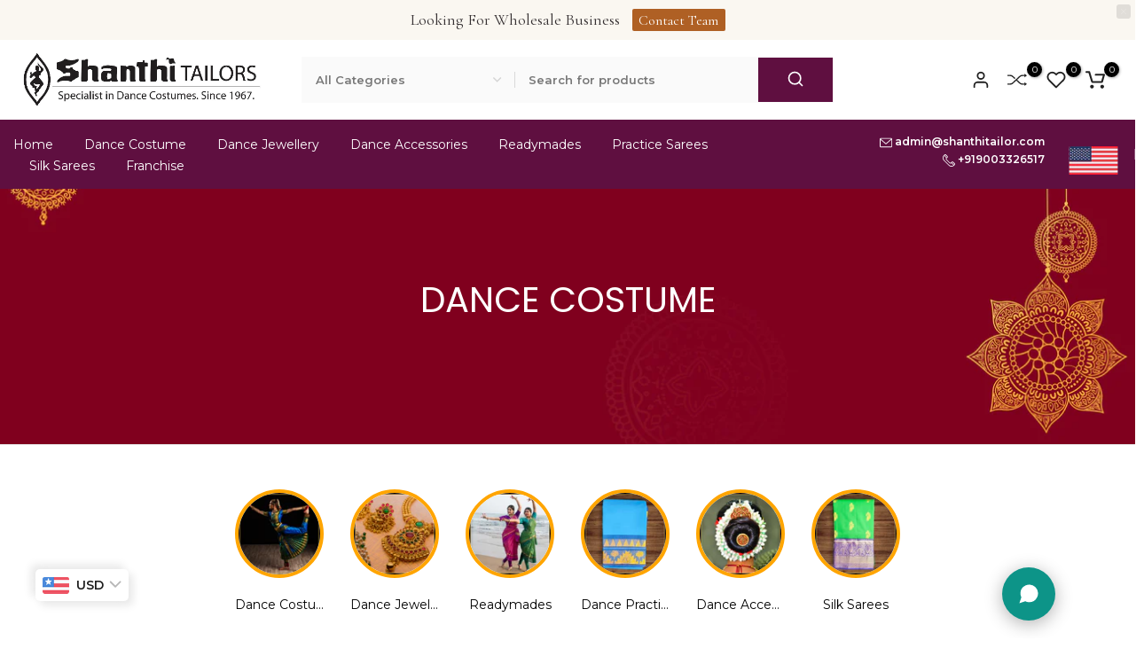

--- FILE ---
content_type: text/html; charset=utf-8
request_url: https://shanthichat.lovable.app/widget?color=%230d9488&welcome=Hi!%20%F0%9F%91%8B%20How%20can%20I%20help%20you%20find%20the%20perfect%20dance%20Accessories%20today%3F
body_size: 817
content:
<!doctype html>
<html lang="en">
  <head>
    <meta charset="UTF-8" />
    <meta name="viewport" content="width=device-width, initial-scale=1.0" />
    <!-- TODO: Set the document title to the name of your application -->
    <title>Shanthi Tailors</title>
    <meta name="description" content="For Shanthi Tailors">
    <meta name="author" content="Lovable" />

    <!-- TODO: Update og:title to match your application name -->
    
    
    <meta property="og:type" content="website" />
    <meta property="og:image" content="https://storage.googleapis.com/gpt-engineer-file-uploads/D4kj91oFI8hNGTsVUYFxA3wnCOw2/social-images/social-1768510361094-cropped-shanthi-tailors-logo-441x103.jpg">

    <meta name="twitter:card" content="summary_large_image" />
    <meta name="twitter:site" content="@Lovable" />
    <meta name="twitter:image" content="https://storage.googleapis.com/gpt-engineer-file-uploads/D4kj91oFI8hNGTsVUYFxA3wnCOw2/social-images/social-1768510361094-cropped-shanthi-tailors-logo-441x103.jpg">
    <meta property="og:title" content="Shanthi Tailors">
  <meta name="twitter:title" content="Shanthi Tailors">
  <meta property="og:description" content="For Shanthi Tailors">
  <meta name="twitter:description" content="For Shanthi Tailors">
  <script type="module" crossorigin src="/assets/index-CZcT8ABE.js"></script>
  <link rel="stylesheet" crossorigin href="/assets/index-DThf70jH.css">
<script defer src="https://shanthichat.lovable.app/~flock.js" data-proxy-url="https://shanthichat.lovable.app/~api/analytics"></script></head>

  <body>
    <div id="root"></div>
  </body>
</html>


--- FILE ---
content_type: text/html; charset=utf-8
request_url: https://shanthitailor.com/collections/dance-costume?section_id=template--21733529649457__sidebar&
body_size: 2581
content:
<div id="shopify-section-template--21733529649457__sidebar" class="shopify-section t4s-section t4s-section-sidebar t4s-section-filter t4s_tp_ins t4s_tp_cd"><template class="t4s-d-none">
  [t4splitlz]<link rel="stylesheet" href="//shanthitailor.com/cdn/shop/t/19/assets/t4s-widget.css?v=113897450114273254841703743250" media="all">
        <div class="t4s-sidebar-inner  t4s-sidebar-collection t4s-current-scrollbar"><div id="t4s-sidebar-cd6064d5-464c-431c-b47b-e363158ab8bd" class="t4s-widget t4s-widget-category"><h5 class="t4s-widget-title">Product categories</h5><ul class="t4s-product-categories t4s-cat-count-false t4s-current-scrollbar"><li class="t4s-cat-item"><a href="/collections/antique-copper-jewellery">Antique Copper Jewellery
                                      </a> 
                                      </li><li class="t4s-cat-item"><a href="/collections/antique-jada">Antique Jada
                                      </a> 
                                      </li><li class="t4s-cat-item"><a href="/collections/artificial-kanchipuram-silk-sarees">Artificial Kanchipuram Silk Sarees
                                      </a> 
                                      </li><li class="t4s-cat-item"><a href="/collections/artificial-non-silk-sarees">Artificial Non Silk Sarees
                                      </a> 
                                      </li><li class="t4s-cat-item"><a href="/collections/attigai">attigai
                                      </a> 
                                      </li><li class="t4s-cat-item"><a href="/collections/bangle">bangle
                                      </a> 
                                      </li><li class="t4s-cat-item"><a href="/collections/bharatanatyam-accessories">Bharatanatyam Accessories
                                      </a> 
                                      </li><li class="t4s-cat-item"><a href="/collections/bharatanatyam-costume">Bharatanatyam costume
                                      </a> 
                                      </li><li class="t4s-cat-item"><a href="/collections/bharatanatyam-dance-class-uniforms-practice-sarees-shanthi-tailors">Bharatanatyam Dance Class Uniforms & Practice Sarees | Shanthi Tailors
                                      </a> 
                                      </li><li class="t4s-cat-item"><a href="/collections/bharatanatyam-dance-makeup">Bharatanatyam Dance Makeup
                                      </a> 
                                      </li><li class="t4s-cat-item"><a href="/collections/bharatanatyam-dress">Bharatanatyam Dress Collections
                                      </a> 
                                      </li><li class="t4s-cat-item"><a href="/collections/music">Bharatanatyam Music CDs
                                      </a> 
                                      </li><li class="t4s-cat-item"><a href="/collections/bharatanatyam-nose-rings-nathu-bullakku-press">Bharatanatyam Nose Rings, Nathu & Bullakku | Press & Screw
                                      </a> 
                                      </li><li class="t4s-cat-item"><a href="/collections/brush">Brush
                                      </a> 
                                      </li><li class="t4s-cat-item"><a href="/collections/bun-with-rockodi">bun with rockodi
                                      </a> 
                                      </li><li class="t4s-cat-item"><a href="/collections/charm-bracelet">CHARM BRACELET
                                      </a> 
                                      </li><li class="t4s-cat-item"><a href="/collections/chocker">chocker
                                      </a> 
                                      </li><li class="t4s-cat-item"><a href="/collections/make-up">Classical Dance Makeup Kits & Essentials
                                      </a> 
                                      </li><li class="t4s-cat-item"><a href="/collections/bharatanatyam-dance">Costume Sarees | Bharatnatyam Costumes
                                      </a> 
                                      </li><li class="t4s-cat-item"><a href="/collections/bharatnatyam-dance-costume">Customized Dance Costumes
                                      </a> 
                                      </li><li class="t4s-cat-item"><a href="/collections/dance-accessories-1">Dance Accessories | Bharatanatyam Accessories & Kuchipudi Accessories
                                      </a> 
                                      </li><li class="t4s-cat-item"><a href="/collections/dancemusic">Dance Audio & Video | Bharatnatyam Mp3 Songs
                                      </a> 
                                      </li><li class="t4s-cat-item"><a href="/collections/dance-belt">Dance Belt
                                      </a> 
                                      </li><li class="t4s-cat-item"><a href="/collections/dancebooks">Dance Books
                                      </a> 
                                      </li><li class="t4s-cat-item t4s-current-cat"><a href="/collections/dance-costume">Dance Costume
                                      </a> 
                                      </li><li class="t4s-cat-item"><a href="/collections/dance-costumes">Dance Costumes | Bharatnatyam | Kuchipidi
                                      </a> 
                                      </li><li class="t4s-cat-item"><a href="/collections/dance-jewellery-1">dance jewellery
                                      </a> 
                                      </li><li class="t4s-cat-item"><a href="/collections/dance-jewellery">Dance Jewellery | bharatanatyam jewellery | Kuchipidi Jewellery
                                      </a> 
                                      </li><li class="t4s-cat-item"><a href="/collections/dance-practise-sarees">Dance Practice Sarees
                                      </a> 
                                      </li><li class="t4s-cat-item"><a href="/collections/dharmavaram-pure-silk-sarees">Dharamvaram Pure Silk Sarees | Bharatnatyam Costume
                                      </a> 
                                      </li><li class="t4s-cat-item"><a href="/collections/dharmavaram-silk">Dharmavaram Silk Sarees
                                      </a> 
                                      </li><li class="t4s-cat-item"><a href="/collections/eye">Eye
                                      </a> 
                                      </li><li class="t4s-cat-item"><a href="/collections/eyelinear">Eyelinear
                                      </a> 
                                      </li><li class="t4s-cat-item"><a href="/collections/face">Face
                                      </a> 
                                      </li><li class="t4s-cat-item"><a href="/collections/bridal-jewellery-set">Fashion Jewellery | Bridal jewellery set
                                      </a> 
                                      </li><li class="t4s-cat-item"><a href="/collections/bharatnatyam-flowers">Flowers and Hair Accessories
                                      </a> 
                                      </li><li class="t4s-cat-item"><a href="/collections/bharatanatyam-jewellery-full-set">Full Set Jewellery | Bharatnatyam and Kuchipidi
                                      </a> 
                                      </li><li class="t4s-cat-item"><a href="/collections/headset">Headset
                                      </a> 
                                      </li><li class="t4s-cat-item"><a href="/collections/headset-1">HEADSET
                                      </a> 
                                      </li><li class="t4s-cat-item"><a href="/collections/frontpage">Home page
                                      </a> 
                                      </li><li class="t4s-cat-item"><a href="/collections/bharatnatyam-imitation-jewellery">Imitation Jewellery | Bharatanatyam jewellery
                                      </a> 
                                      </li><li class="t4s-cat-item"><a href="/collections/kanchipuram-silk">Kanchipuram Silk
                                      </a> 
                                      </li><li class="t4s-cat-item"><a href="/collections/kanchipuram-silk-1">kanchipuram silk
                                      </a> 
                                      </li><li class="t4s-cat-item"><a href="/collections/kathak-bells">kathak bells
                                      </a> 
                                      </li><li class="t4s-cat-item"><a href="/collections/kuchupudi-dance-costume">Kuchupudi Dance Costume
                                      </a> 
                                      </li><li class="t4s-cat-item"><a href="/collections/kutchakal-jewellery">Kutchakal Jewellery
                                      </a> 
                                      </li><li class="t4s-cat-item"><a href="/collections/latest-launch">latest launch
                                      </a> 
                                      </li><li class="t4s-cat-item"><a href="/collections/latest-model">latest model
                                      </a> 
                                      </li><li class="t4s-cat-item"><a href="/collections/latset">latset
                                      </a> 
                                      </li><li class="t4s-cat-item"><a href="/collections/latset-saree">latset saree
                                      </a> 
                                      </li><li class="t4s-cat-item"><a href="/collections/lip">Lip
                                      </a> 
                                      </li><li class="t4s-cat-item"><a href="/collections/margam-jewellery">Margam Jewellery
                                      </a> 
                                      </li><li class="t4s-cat-item"><a href="/collections/mohiniattam-costume">Mohiniattam costume
                                      </a> 
                                      </li><li class="t4s-cat-item"><a href="/collections/nail">Nail
                                      </a> 
                                      </li><li class="t4s-cat-item"><a href="/collections/nattuvangam">Nattuvangam & Conductor Instruments | Bronze & Iron Cymbals
                                      </a> 
                                      </li><li class="t4s-cat-item"><a href="/collections/necklace">Necklace
                                      </a> 
                                      </li><li class="t4s-cat-item"><a href="/collections/latest">New Arrivals: Bharatanatyam Costumes & Temple Jewellery | Shanthi Tailors
                                      </a> 
                                      </li><li class="t4s-cat-item"><a href="/collections/odissi-dance-costume">Odissi Dance Costume
                                      </a> 
                                      </li><li class="t4s-cat-item"><a href="/collections/odissi-jewellery">Odissi Jewellery
                                      </a> 
                                      </li><li class="t4s-cat-item"><a href="/collections/arangetram-jewellery">Original Temple Jewellery | Arangetram Jewellery
                                      </a> 
                                      </li><li class="t4s-cat-item"><a href="/collections/practice-phant">practice phant
                                      </a> 
                                      </li><li class="t4s-cat-item"><a href="/collections/salangai-ghungroo-dance-bells">Professional Salangai & Ghungroos | Leather & Rope Ankle Bells
                                      </a> 
                                      </li><li class="t4s-cat-item"><a href="/collections/pure-silver-jewellery">Pure Silver Jewellery
                                      </a> 
                                      </li><li class="t4s-cat-item"><a href="/collections/readymade">Readymade Bharatanatyam Costume
                                      </a> 
                                      </li><li class="t4s-cat-item"><a href="/collections/readymade-dance-costume">Readymade Dance Costume
                                      </a> 
                                      </li><li class="t4s-cat-item"><a href="/collections/readymade-madisare">Readymade Madisare
                                      </a> 
                                      </li><li class="t4s-cat-item"><a href="/collections/readymade-practise-sarees">Readymade Practise Sarees
                                      </a> 
                                      </li><li class="t4s-cat-item"><a href="/collections/readymades">Readymades
                                      </a> 
                                      </li><li class="t4s-cat-item"><a href="/collections/reelup-do-not-delete">REELUP (DO NOT DELETE)
                                      </a> 
                                      </li><li class="t4s-cat-item"><a href="/collections/shawl">Shawl
                                      </a> 
                                      </li><li class="t4s-cat-item"><a href="/collections/silk-sarees">Silk Sarees
                                      </a> 
                                      </li><li class="t4s-cat-item"><a href="/collections/sruti-box">Sruti Box
                                      </a> 
                                      </li><li class="t4s-cat-item"><a href="/collections/sweat-pads">sweat pads
                                      </a> 
                                      </li><li class="t4s-cat-item"><a href="/collections/upper-arm-jewellery">Upper Arm Jewellery
                                      </a> 
                                      </li></ul>
                  </div><link rel="stylesheet" href="//shanthitailor.com/cdn/shop/t/19/assets/facets.css?v=4637415115428996031703743347" media="all">
                  <div data-replace-filter="" class="t4s-widget"></div></div>[t4splitlz]
     <link rel="stylesheet" href="//shanthitailor.com/cdn/shop/t/19/assets/drawer.min.css?v=39635599430902121021702375574" media="all">
     <div id="drawer-template--21733529649457__sidebar" class="t4s-drawer t4s-drawer__left" aria-hidden="true">
        <div class="t4s-drawer__header"><span>Sidebar</span><button class="t4s-drawer__close" data-drawer-close aria-label="Close sidebar"><svg class="t4s-iconsvg-close" xmlns="http://www.w3.org/2000/svg" viewBox="0 0 24 24" fill="none" stroke="currentColor" stroke-width="2" stroke-linecap="round" stroke-linejoin="round" class="feather feather-x"><line x1="18" y1="6" x2="6" y2="18"></line><line x1="6" y1="6" x2="18" y2="18"></line></svg></button></div>
        <div class="t4s-drawer__content">
           <div class="t4s-drawer__main t4s-current-scrollbar">[t4splitlz2]</div>
           <div class="t4s-drawer__footer"></div>
        </div>
     </div>     
  [t4splitlz]
  </template><button data-sidebar-id='template--21733529649457__sidebar' data-sidebar-false data-drawer-options='{ "id": "#drawer-template--21733529649457__sidebar" }' class="t4s-btn-sidebar"><span class="t4s-btn-sidebar-icon"><svg viewBox="0 0 24 24" width="22" height="22" stroke="currentColor" stroke-width="1.5" fill="none" stroke-linecap="round" stroke-linejoin="round" class="css-i6dzq1"><rect x="3" y="3" width="18" height="18" rx="2" ry="2"></rect><line x1="9" y1="3" x2="9" y2="21"></line></svg></span> <span class="t4s-btn-sidebar-text">Open sidebar</span></button>
  <style>
    button.t4s-btn-sidebar {
        position: fixed;
        top: 50%;
        z-index: 100;
        background-color: var(--t4s-light-color);
        color:  var(--t4s-dark-color);
        box-shadow: 0 0 3px rgb(0 0 0 / 15%);
        transition: all .6s cubic-bezier(.19,1,.22,1);
        display: flex;
        align-items: center;
        flex-direction: row;
        flex-wrap: nowrap;
        overflow: hidden;
        min-width: 50px;
        height: 50px;
        padding: 0;
    }
    .t4s-btn-sidebar .t4s-btn-sidebar-icon {
        width: 50px;
        height: 50px;
        display: inline-flex;
        justify-content: center;
        align-items: center;
    }
    .t4s-btn-sidebar .t4s-btn-sidebar-text {
        padding: 0;
        max-width:0;
        white-space: nowrap;
        overflow: hidden;
        text-overflow: ellipsis;
        font-weight: 500;
        will-change: padding, max-width;
        transition: padding 0.4s cubic-bezier(.175,.885,.32,1.15),max-width 0.4s cubic-bezier(.175,.885,.32,1.15);
    }
    .t4s-btn-sidebar:hover .t4s-btn-sidebar-text {
        padding-right: 25px;
        max-width:280px;
    }

    #drawer-template--21733529649457__sidebar .t4s-drawer__main{overflow-x: hidden;padding: 20px;}
    .t4s-sidebar-inner .t4s-widget:not(:last-child),
    .t4s-sidebar-inner .t4s-facets__form > div:not(:last-child) {margin-bottom: 50px }
    @media screen and (min-width: 1025px) {
        .t4s-sidebar { display: block }
        button.t4s-btn-sidebar,.t4s-section-sidebar{display: none;}.t4s-main-area {flex: 0 0 auto;width: 75%; } .t4s-sidebar {flex: 0 0 auto;width: 25%; }}
    .t4s-section-sidebar ~ .t4s-section-main .t4s-main-area{order: 10}
    .t4s-section-sidebar ~ .t4s-section-main .t4s-sidebar{order: 1}
    .t4s-section-main .t4s-collection-header button[data-col="5"],
    .t4s-section-main .t4s-collection-header button[data-col="6"] {
       display: none;
    }
    .t4s-layout-switch-wrapper .t4s-layout__switch.is--desktop button[data-col="2"] {
      display: inline-flex !important;
    }
    </style>
</div>

--- FILE ---
content_type: text/html; charset=utf-8
request_url: https://shanthitailor.com/?section_id=search-hidden
body_size: 967
content:
<div id="shopify-section-search-hidden" class="shopify-section"><div class="t4s-drawer__header">
    <button class="t4s-drawer__close" data-drawer-close aria-label="Close">
      <svg class="t4s-iconsvg-close" xmlns="http://www.w3.org/2000/svg" viewBox="0 0 24 24" fill="none" stroke="currentColor" stroke-width="2" stroke-linecap="round" stroke-linejoin="round" class="feather feather-x"><line x1="18" y1="6" x2="6" y2="18"></line><line x1="6" y1="6" x2="18" y2="18"></line></svg>
    </button>
 </div>
 <form data-frm-search action="/search" method="get" class="t4s-mini-search__frm t4s-prt4s-has-search-key" role="search">
    <input type="hidden" name="type" value="product">
    <input type="hidden" name="options[unavailable_products]" value="last">
    <input type="hidden" name="options[prefix]" value="last">
    <div class="t4s-mini-search__inner"><div data-cat-search class="t4s-mini-search__cat">
          <div data-cat-search class="t4s-search-header__type t4s-pr t4s-oh t4s-col-auto t4s-col-item">
             <select data-name="product_type" class="t4s-truncate">
               <option value="*">All Categories</option><option value="Accessories">Accessories</option><option value="Bags">Bags</option><option value="Baji Band Odesy jewellery">Baji Band Odesy jewellery</option><option value="Bangles">Bangles</option><option value="Bell">Bell</option><option value="Book">Book</option><option value="BOOKS">BOOKS</option><option value="BRACELET">BRACELET</option><option value="choker">choker</option><option value="Choker fashion jewellery">Choker fashion jewellery</option><option value="chutty">chutty</option><option value="Clothing">Clothing</option><option value="clothing tape">clothing tape</option><option value="Dance Accessories">Dance Accessories</option><option value="DANCE BOOK">DANCE BOOK</option><option value="dance costume">dance costume</option><option value="Dance Costumes">Dance Costumes</option><option value="dance makeup">dance makeup</option><option value="earring">earring</option><option value="earring mattal">earring mattal</option><option value="FASHION JEWELLERY">FASHION JEWELLERY</option><option value="Flower">Flower</option><option value="Full Set">Full Set</option><option value="Hair Accessories">Hair Accessories</option><option value="Haram">Haram</option><option value="Haram fashion jewellery">Haram fashion jewellery</option><option value="Headset">Headset</option><option value="Hip Belt">Hip Belt</option><option value="Jewellery">Jewellery</option><option value="Jewellery set">Jewellery set</option><option value="Jewelllery set">Jewelllery set</option><option value="Jewelry">Jewelry</option><option value="jummiki">jummiki</option><option value="kathak bells">kathak bells</option><option value="krishnar head accesorices">krishnar head accesorices</option><option value="LOTUS VANKI">LOTUS VANKI</option><option value="makeup">makeup</option><option value="Mattal">Mattal</option><option value="Mirror">Mirror</option><option value="Mp3">Mp3</option><option value="Music">Music</option><option value="Neacklace">Neacklace</option><option value="Necklace">Necklace</option><option value="Pancake">Pancake</option><option value="panstick">panstick</option><option value="Pear Headset">Pear Headset</option><option value="Pendant">Pendant</option><option value="Practice Accessory">Practice Accessory</option><option value="practice phant">practice phant</option><option value="Practice Saree">Practice Saree</option><option value="Prebase">Prebase</option><option value="ReadyMade Costume">ReadyMade Costume</option><option value="RING">RING</option><option value="Rockodi">Rockodi</option><option value="Saree">Saree</option><option value="sarees">sarees</option><option value="Shawl">Shawl</option><option value="Silver">Silver</option><option value="single chutty">single chutty</option><option value="stud">stud</option><option value="sweat pads">sweat pads</option></select>
          </div>
        </div><div class="t4s-mini-search__input t4s-pr t4s-oh">
         <input data-input-search class="t4s-mini-search__input" autocomplete="off" type="text" name="q" placeholder="Search">
      </div>
    </div><div data-listKey class="t4s-mini-search__keys">
          <span class="t4s-mini-search__label">Quick search:</span>
          <ul class="t4s-mini-search__listKey t4s-d-inline-block"><li class="t4s-d-inline-block"><a data-key='Temple jewellery' href="/search?type=product&options%5Bunavailable_products%5D=last&options%5Bprefix%5D=last&q=Temple+jewellery">Temple jewellery, </a></li>
             <li class="t4s-d-inline-block"><a data-key='Dance dress' href="/search?type=product&options%5Bunavailable_products%5D=last&options%5Bprefix%5D=last&q=Dance+dress">
Dance dress, </a></li>
             <li class="t4s-d-inline-block"><a data-key='Dance costume' href="/search?type=product&options%5Bunavailable_products%5D=last&options%5Bprefix%5D=last&q=Dance+costume">
Dance costume, </a></li>
             <li class="t4s-d-inline-block"><a data-key='Dance bells' href="/search?type=product&options%5Bunavailable_products%5D=last&options%5Bprefix%5D=last&q=Dance+bells">
Dance bells, </a></li>
             <li class="t4s-d-inline-block"><a data-key='Headset' href="/search?type=product&options%5Bunavailable_products%5D=last&options%5Bprefix%5D=last&q=Headset">
Headset, </a></li>
             <li class="t4s-d-inline-block"><a data-key='Sun Dress' href="/search?type=product&options%5Bunavailable_products%5D=last&options%5Bprefix%5D=last&q=Sun+Dress">Sun Dress </a></li>
             </ul>
       </div></form><div data-title-search class="t4s-mini-search__title" style="display: none"></div><div class="t4s-drawer__content">
    <div class="t4s-drawer__main">
       <div data-t4s-scroll-me class="t4s-drawer__scroll t4s-current-scrollbar"><div data-skeleton-search class="t4s-skeleton_wrap t4s-row t4s-text-center t4s-row-cols-md-3 t4s-row-cols-2 t4s-gx-lg-30 t4s-gy-lg-30 t4s-gx-md-20 t4s-gy-md-20 t4s-gx-10 t4s-gy-20" style="display: none;"><div class="t4s-col-item t4s-space-item-inner t4s-widget__pr">
                  <div class="t4s-widget_img_pr"><div class="t4s-skeleton_img"></div></div>
                  <div class="t4s-widget_if_pr"><div class="t4s-skeleton_txt1"></div><div class="t4s-skeleton_txt2"></div></div>
                </div><div class="t4s-col-item t4s-space-item-inner t4s-widget__pr">
                  <div class="t4s-widget_img_pr"><div class="t4s-skeleton_img"></div></div>
                  <div class="t4s-widget_if_pr"><div class="t4s-skeleton_txt1"></div><div class="t4s-skeleton_txt2"></div></div>
                </div><div class="t4s-col-item t4s-space-item-inner t4s-widget__pr">
                  <div class="t4s-widget_img_pr"><div class="t4s-skeleton_img"></div></div>
                  <div class="t4s-widget_if_pr"><div class="t4s-skeleton_txt1"></div><div class="t4s-skeleton_txt2"></div></div>
                </div><div class="t4s-col-item t4s-space-item-inner t4s-widget__pr">
                  <div class="t4s-widget_img_pr"><div class="t4s-skeleton_img"></div></div>
                  <div class="t4s-widget_if_pr"><div class="t4s-skeleton_txt1"></div><div class="t4s-skeleton_txt2"></div></div>
                </div><div class="t4s-col-item t4s-space-item-inner t4s-widget__pr">
                  <div class="t4s-widget_img_pr"><div class="t4s-skeleton_img"></div></div>
                  <div class="t4s-widget_if_pr"><div class="t4s-skeleton_txt1"></div><div class="t4s-skeleton_txt2"></div></div>
                </div><div class="t4s-col-item t4s-space-item-inner t4s-widget__pr">
                  <div class="t4s-widget_img_pr"><div class="t4s-skeleton_img"></div></div>
                  <div class="t4s-widget_if_pr"><div class="t4s-skeleton_txt1"></div><div class="t4s-skeleton_txt2"></div></div>
                </div></div>
          <div data-results-search class="t4s-row t4s-text-center t4s-row-cols-md-3 t4s-row-cols-2 t4s-gx-lg-30 t4s-gy-lg-30 t4s-gx-md-20 t4s-gy-md-20 t4s-gx-10 t4s-gy-20 t4s-mini-search__content t4s_ratioadapt"></div></div>
    </div>
 </div><div data-viewAll-search class="t4s-drawer__bottom" style="display: none"></div></div>

--- FILE ---
content_type: text/html; charset=utf-8
request_url: https://shanthitailor.com/collections/dance-costume/?section_id=facets
body_size: 2221
content:
<div id="shopify-section-facets" class="shopify-section t4s-section-filter t4s-section-admn2-fixed"><link rel="stylesheet" href="//shanthitailor.com/cdn/shop/t/19/assets/drawer.min.css?v=39635599430902121021702375574" media="all">
<link rel="stylesheet" href="//shanthitailor.com/cdn/shop/t/19/assets/facets.css?v=4637415115428996031703743347" media="all">
<div data-filter-links id="t4s-filter-hidden" class="t4s-filter-hidden is--t4s-filter-native t4s-drawer t4s-drawer__left" aria-hidden="true">
   <div class="t4s-drawer__header">
      <span>Filter</span>
      <button class="t4s-drawer__close" data-drawer-close aria-label="Close"><svg class="t4s-iconsvg-close" xmlns="http://www.w3.org/2000/svg" viewBox="0 0 24 24" fill="none" stroke="currentColor" stroke-width="2" stroke-linecap="round" stroke-linejoin="round" class="feather feather-x"><line x1="18" y1="6" x2="6" y2="18"></line><line x1="6" y1="6" x2="18" y2="18"></line></svg></button>
   </div>

   <div class="t4s-drawer__content">
      <div class="t4s-drawer__main">
         <div data-t4s-scroll-me class="t4s-drawer__scroll t4s-current-scrollbar">
            <form id="FacetFiltersForm" data-sidebar-links class="t4s-facets__form t4s-hidden-count-false t4s-row t4s-g-0"><div id="blockid_1" class="t4s-col-item t4s-col-12 t4s-facet is--blockidavailability">
                                 <h5 class="t4s-facet-title">Availability</h5>
                                 <div class="t4s-facet-content">
                                    <ul class="t4s-filter__values is--style-checkbox t4s-current-scrollbar"><li><a href="/collections/dance-costume?filter.v.availability=1"><div class="t4s-checkbox-wrapper t4s-pr t4s-oh"><svg focusable="false" viewBox="0 0 24 24" role="presentation"><path fill="currentColor" d="M9 20l-7-7 3-3 4 4L19 4l3 3z"></path></svg></div>In stock<span class="t4s-value-count">(16)</span></a></li><li><a href="/collections/dance-costume?filter.v.availability=0"><div class="t4s-checkbox-wrapper t4s-pr t4s-oh"><svg focusable="false" viewBox="0 0 24 24" role="presentation"><path fill="currentColor" d="M9 20l-7-7 3-3 4 4L19 4l3 3z"></path></svg></div>Out of stock<span class="t4s-value-count">(27)</span></a></li></ul>
                                 </div>
                           </div><div id="blockid_2" class="t4s-col-item t4s-col-12 t4s-facet is--blockid_price">
                              <h5 class="t4s-facet-title">Price</h5>
                              <div class="t4s-price_slider_wrapper">
                                <div class="t4s-price_slider"></div>
                                <div class="t4s-price_slider_amount" data-step="1" data-maxstr='filter.v.price.lte' data-minstr='filter.v.price.gte'>
                                  <input type="hidden" class="t4s-url_price" name="url_price" value="">
                                  <input type="hidden" class="t4s-min_price" name="min_price" value="0" data-min="0" placeholder="Min price">
                                  <input type="hidden" class="t4s-max_price" name="max_price" value="3200000" data-max="3200000" placeholder="Max price">
                                  <div class="t4s-price_steps_slider"></div>
                                  <button type="button" class="t4s-price_slider_btn t4s-dn">Filter</button>
                                  <div class="t4s-price_label">
                                    Price: <span class="t4s-from"><span class=money><span class=transcy-money>Rs. 0.00</span></span></span> — <span class="t4s-to"><span class=money><span class=transcy-money>Rs. 32,000.00</span></span></span>
                                  </div>
                                </div>
                              </div>
                           </div><div id="blockid_3" class="t4s-col-item t4s-col-12 t4s-facet is--blockidproduct-type">
                                 <h5 class="t4s-facet-title">Product type</h5>
                                 <div class="t4s-facet-content">
                                    <ul class="t4s-filter__values is--style-checkbox t4s-current-scrollbar"><li><a href="/collections/dance-costume?filter.p.product_type=dance+costume"><div class="t4s-checkbox-wrapper t4s-pr t4s-oh"><svg focusable="false" viewBox="0 0 24 24" role="presentation"><path fill="currentColor" d="M9 20l-7-7 3-3 4 4L19 4l3 3z"></path></svg></div>dance costume<span class="t4s-value-count">(1)</span></a></li><li><a href="/collections/dance-costume?filter.p.product_type=Dance+Costumes"><div class="t4s-checkbox-wrapper t4s-pr t4s-oh"><svg focusable="false" viewBox="0 0 24 24" role="presentation"><path fill="currentColor" d="M9 20l-7-7 3-3 4 4L19 4l3 3z"></path></svg></div>Dance Costumes<span class="t4s-value-count">(12)</span></a></li><li><a href="/collections/dance-costume?filter.p.product_type=ReadyMade+Costume"><div class="t4s-checkbox-wrapper t4s-pr t4s-oh"><svg focusable="false" viewBox="0 0 24 24" role="presentation"><path fill="currentColor" d="M9 20l-7-7 3-3 4 4L19 4l3 3z"></path></svg></div>ReadyMade Costume<span class="t4s-value-count">(1)</span></a></li><li><a href="/collections/dance-costume?filter.p.product_type=Saree"><div class="t4s-checkbox-wrapper t4s-pr t4s-oh"><svg focusable="false" viewBox="0 0 24 24" role="presentation"><path fill="currentColor" d="M9 20l-7-7 3-3 4 4L19 4l3 3z"></path></svg></div>Saree<span class="t4s-value-count">(7)</span></a></li><li><a href="/collections/dance-costume?filter.p.product_type=sarees"><div class="t4s-checkbox-wrapper t4s-pr t4s-oh"><svg focusable="false" viewBox="0 0 24 24" role="presentation"><path fill="currentColor" d="M9 20l-7-7 3-3 4 4L19 4l3 3z"></path></svg></div>sarees<span class="t4s-value-count">(16)</span></a></li><li><a href="/collections/dance-costume?filter.p.product_type=Sarees"><div class="t4s-checkbox-wrapper t4s-pr t4s-oh"><svg focusable="false" viewBox="0 0 24 24" role="presentation"><path fill="currentColor" d="M9 20l-7-7 3-3 4 4L19 4l3 3z"></path></svg></div>Sarees<span class="t4s-value-count">(1)</span></a></li></ul>
                                 </div>
                           </div><div id="blockid_4" class="t4s-col-item t4s-col-12 t4s-facet is--blockidmore-filters">
                                 <h5 class="t4s-facet-title">More filters</h5>
                                 <div class="t4s-facet-content">
                                    <ul class="t4s-filter__values is--style-checkbox t4s-current-scrollbar"><li><a href="/collections/dance-costume?filter.p.tag=Adults"><div class="t4s-checkbox-wrapper t4s-pr t4s-oh"><svg focusable="false" viewBox="0 0 24 24" role="presentation"><path fill="currentColor" d="M9 20l-7-7 3-3 4 4L19 4l3 3z"></path></svg></div>Adults<span class="t4s-value-count">(1)</span></a></li><li><a href="/collections/dance-costume?filter.p.tag=Arangatram"><div class="t4s-checkbox-wrapper t4s-pr t4s-oh"><svg focusable="false" viewBox="0 0 24 24" role="presentation"><path fill="currentColor" d="M9 20l-7-7 3-3 4 4L19 4l3 3z"></path></svg></div>Arangatram<span class="t4s-value-count">(5)</span></a></li><li><a href="/collections/dance-costume?filter.p.tag=arangetram"><div class="t4s-checkbox-wrapper t4s-pr t4s-oh"><svg focusable="false" viewBox="0 0 24 24" role="presentation"><path fill="currentColor" d="M9 20l-7-7 3-3 4 4L19 4l3 3z"></path></svg></div>arangetram<span class="t4s-value-count">(9)</span></a></li><li><a href="/collections/dance-costume?filter.p.tag=arangetram+costume"><div class="t4s-checkbox-wrapper t4s-pr t4s-oh"><svg focusable="false" viewBox="0 0 24 24" role="presentation"><path fill="currentColor" d="M9 20l-7-7 3-3 4 4L19 4l3 3z"></path></svg></div>arangetram costume<span class="t4s-value-count">(2)</span></a></li><li><a href="/collections/dance-costume?filter.p.tag=arangetram+saree"><div class="t4s-checkbox-wrapper t4s-pr t4s-oh"><svg focusable="false" viewBox="0 0 24 24" role="presentation"><path fill="currentColor" d="M9 20l-7-7 3-3 4 4L19 4l3 3z"></path></svg></div>arangetram saree<span class="t4s-value-count">(1)</span></a></li><li><a href="/collections/dance-costume?filter.p.tag=Artificial+Kanchipuram"><div class="t4s-checkbox-wrapper t4s-pr t4s-oh"><svg focusable="false" viewBox="0 0 24 24" role="presentation"><path fill="currentColor" d="M9 20l-7-7 3-3 4 4L19 4l3 3z"></path></svg></div>Artificial Kanchipuram<span class="t4s-value-count">(4)</span></a></li><li><a href="/collections/dance-costume?filter.p.tag=Bharatanatyam"><div class="t4s-checkbox-wrapper t4s-pr t4s-oh"><svg focusable="false" viewBox="0 0 24 24" role="presentation"><path fill="currentColor" d="M9 20l-7-7 3-3 4 4L19 4l3 3z"></path></svg></div>Bharatanatyam<span class="t4s-value-count">(6)</span></a></li><li><a href="/collections/dance-costume?filter.p.tag=bharatanatyam"><div class="t4s-checkbox-wrapper t4s-pr t4s-oh"><svg focusable="false" viewBox="0 0 24 24" role="presentation"><path fill="currentColor" d="M9 20l-7-7 3-3 4 4L19 4l3 3z"></path></svg></div>bharatanatyam<span class="t4s-value-count">(1)</span></a></li><li><a href="/collections/dance-costume?filter.p.tag=bharatanatyam+classical+dance"><div class="t4s-checkbox-wrapper t4s-pr t4s-oh"><svg focusable="false" viewBox="0 0 24 24" role="presentation"><path fill="currentColor" d="M9 20l-7-7 3-3 4 4L19 4l3 3z"></path></svg></div>bharatanatyam classical dance<span class="t4s-value-count">(4)</span></a></li><li><a href="/collections/dance-costume?filter.p.tag=Bharatanatyam+costume"><div class="t4s-checkbox-wrapper t4s-pr t4s-oh"><svg focusable="false" viewBox="0 0 24 24" role="presentation"><path fill="currentColor" d="M9 20l-7-7 3-3 4 4L19 4l3 3z"></path></svg></div>Bharatanatyam costume<span class="t4s-value-count">(11)</span></a></li><li><a href="/collections/dance-costume?filter.p.tag=bharatanatyam+costume"><div class="t4s-checkbox-wrapper t4s-pr t4s-oh"><svg focusable="false" viewBox="0 0 24 24" role="presentation"><path fill="currentColor" d="M9 20l-7-7 3-3 4 4L19 4l3 3z"></path></svg></div>bharatanatyam costume<span class="t4s-value-count">(4)</span></a></li><li><a href="/collections/dance-costume?filter.p.tag=bharatanatyam+dance"><div class="t4s-checkbox-wrapper t4s-pr t4s-oh"><svg focusable="false" viewBox="0 0 24 24" role="presentation"><path fill="currentColor" d="M9 20l-7-7 3-3 4 4L19 4l3 3z"></path></svg></div>bharatanatyam dance<span class="t4s-value-count">(4)</span></a></li><li><a href="/collections/dance-costume?filter.p.tag=bharatanatyam+dress"><div class="t4s-checkbox-wrapper t4s-pr t4s-oh"><svg focusable="false" viewBox="0 0 24 24" role="presentation"><path fill="currentColor" d="M9 20l-7-7 3-3 4 4L19 4l3 3z"></path></svg></div>bharatanatyam dress<span class="t4s-value-count">(12)</span></a></li><li><a href="/collections/dance-costume?filter.p.tag=bharatanatyam+practice+saree"><div class="t4s-checkbox-wrapper t4s-pr t4s-oh"><svg focusable="false" viewBox="0 0 24 24" role="presentation"><path fill="currentColor" d="M9 20l-7-7 3-3 4 4L19 4l3 3z"></path></svg></div>bharatanatyam practice saree<span class="t4s-value-count">(2)</span></a></li><li><a href="/collections/dance-costume?filter.p.tag=Bharathanatyam"><div class="t4s-checkbox-wrapper t4s-pr t4s-oh"><svg focusable="false" viewBox="0 0 24 24" role="presentation"><path fill="currentColor" d="M9 20l-7-7 3-3 4 4L19 4l3 3z"></path></svg></div>Bharathanatyam<span class="t4s-value-count">(8)</span></a></li><li><a href="/collections/dance-costume?filter.p.tag=bharatnatyam"><div class="t4s-checkbox-wrapper t4s-pr t4s-oh"><svg focusable="false" viewBox="0 0 24 24" role="presentation"><path fill="currentColor" d="M9 20l-7-7 3-3 4 4L19 4l3 3z"></path></svg></div>bharatnatyam<span class="t4s-value-count">(9)</span></a></li><li><a href="/collections/dance-costume?filter.p.tag=bharatnatyam+dance"><div class="t4s-checkbox-wrapper t4s-pr t4s-oh"><svg focusable="false" viewBox="0 0 24 24" role="presentation"><path fill="currentColor" d="M9 20l-7-7 3-3 4 4L19 4l3 3z"></path></svg></div>bharatnatyam dance<span class="t4s-value-count">(11)</span></a></li><li><a href="/collections/dance-costume?filter.p.tag=Bharatnatyam+Dress"><div class="t4s-checkbox-wrapper t4s-pr t4s-oh"><svg focusable="false" viewBox="0 0 24 24" role="presentation"><path fill="currentColor" d="M9 20l-7-7 3-3 4 4L19 4l3 3z"></path></svg></div>Bharatnatyam Dress<span class="t4s-value-count">(9)</span></a></li><li><a href="/collections/dance-costume?filter.p.tag=bharatnatyam+dress"><div class="t4s-checkbox-wrapper t4s-pr t4s-oh"><svg focusable="false" viewBox="0 0 24 24" role="presentation"><path fill="currentColor" d="M9 20l-7-7 3-3 4 4L19 4l3 3z"></path></svg></div>bharatnatyam dress<span class="t4s-value-count">(4)</span></a></li><li><a href="/collections/dance-costume?filter.p.tag=bharatnatyamdancer"><div class="t4s-checkbox-wrapper t4s-pr t4s-oh"><svg focusable="false" viewBox="0 0 24 24" role="presentation"><path fill="currentColor" d="M9 20l-7-7 3-3 4 4L19 4l3 3z"></path></svg></div>bharatnatyamdancer<span class="t4s-value-count">(5)</span></a></li><li><a href="/collections/dance-costume?filter.p.tag=bharthanatyam+dance"><div class="t4s-checkbox-wrapper t4s-pr t4s-oh"><svg focusable="false" viewBox="0 0 24 24" role="presentation"><path fill="currentColor" d="M9 20l-7-7 3-3 4 4L19 4l3 3z"></path></svg></div>bharthanatyam dance<span class="t4s-value-count">(1)</span></a></li><li><a href="/collections/dance-costume?filter.p.tag=Classical+Dance"><div class="t4s-checkbox-wrapper t4s-pr t4s-oh"><svg focusable="false" viewBox="0 0 24 24" role="presentation"><path fill="currentColor" d="M9 20l-7-7 3-3 4 4L19 4l3 3z"></path></svg></div>Classical Dance<span class="t4s-value-count">(9)</span></a></li><li><a href="/collections/dance-costume?filter.p.tag=classical+dance"><div class="t4s-checkbox-wrapper t4s-pr t4s-oh"><svg focusable="false" viewBox="0 0 24 24" role="presentation"><path fill="currentColor" d="M9 20l-7-7 3-3 4 4L19 4l3 3z"></path></svg></div>classical dance<span class="t4s-value-count">(4)</span></a></li><li><a href="/collections/dance-costume?filter.p.tag=classical+dance+attire"><div class="t4s-checkbox-wrapper t4s-pr t4s-oh"><svg focusable="false" viewBox="0 0 24 24" role="presentation"><path fill="currentColor" d="M9 20l-7-7 3-3 4 4L19 4l3 3z"></path></svg></div>classical dance attire<span class="t4s-value-count">(7)</span></a></li><li><a href="/collections/dance-costume?filter.p.tag=classical+dance+jewelry"><div class="t4s-checkbox-wrapper t4s-pr t4s-oh"><svg focusable="false" viewBox="0 0 24 24" role="presentation"><path fill="currentColor" d="M9 20l-7-7 3-3 4 4L19 4l3 3z"></path></svg></div>classical dance jewelry<span class="t4s-value-count">(1)</span></a></li><li><a href="/collections/dance-costume?filter.p.tag=comfortable+dance+clothing"><div class="t4s-checkbox-wrapper t4s-pr t4s-oh"><svg focusable="false" viewBox="0 0 24 24" role="presentation"><path fill="currentColor" d="M9 20l-7-7 3-3 4 4L19 4l3 3z"></path></svg></div>comfortable dance clothing<span class="t4s-value-count">(3)</span></a></li><li><a href="/collections/dance-costume?filter.p.tag=costume"><div class="t4s-checkbox-wrapper t4s-pr t4s-oh"><svg focusable="false" viewBox="0 0 24 24" role="presentation"><path fill="currentColor" d="M9 20l-7-7 3-3 4 4L19 4l3 3z"></path></svg></div>costume<span class="t4s-value-count">(10)</span></a></li><li><a href="/collections/dance-costume?filter.p.tag=Costume+Sarees"><div class="t4s-checkbox-wrapper t4s-pr t4s-oh"><svg focusable="false" viewBox="0 0 24 24" role="presentation"><path fill="currentColor" d="M9 20l-7-7 3-3 4 4L19 4l3 3z"></path></svg></div>Costume Sarees<span class="t4s-value-count">(8)</span></a></li><li><a href="/collections/dance-costume?filter.p.tag=Costume+Saris"><div class="t4s-checkbox-wrapper t4s-pr t4s-oh"><svg focusable="false" viewBox="0 0 24 24" role="presentation"><path fill="currentColor" d="M9 20l-7-7 3-3 4 4L19 4l3 3z"></path></svg></div>Costume Saris<span class="t4s-value-count">(7)</span></a></li><li><a href="/collections/dance-costume?filter.p.tag=cream+saree+with+red+border"><div class="t4s-checkbox-wrapper t4s-pr t4s-oh"><svg focusable="false" viewBox="0 0 24 24" role="presentation"><path fill="currentColor" d="M9 20l-7-7 3-3 4 4L19 4l3 3z"></path></svg></div>cream saree with red border<span class="t4s-value-count">(1)</span></a></li><li><a href="/collections/dance-costume?filter.p.tag=dance"><div class="t4s-checkbox-wrapper t4s-pr t4s-oh"><svg focusable="false" viewBox="0 0 24 24" role="presentation"><path fill="currentColor" d="M9 20l-7-7 3-3 4 4L19 4l3 3z"></path></svg></div>dance<span class="t4s-value-count">(7)</span></a></li><li><a href="/collections/dance-costume?filter.p.tag=Dance+Costume"><div class="t4s-checkbox-wrapper t4s-pr t4s-oh"><svg focusable="false" viewBox="0 0 24 24" role="presentation"><path fill="currentColor" d="M9 20l-7-7 3-3 4 4L19 4l3 3z"></path></svg></div>Dance Costume<span class="t4s-value-count">(12)</span></a></li><li><a href="/collections/dance-costume?filter.p.tag=dance+costume"><div class="t4s-checkbox-wrapper t4s-pr t4s-oh"><svg focusable="false" viewBox="0 0 24 24" role="presentation"><path fill="currentColor" d="M9 20l-7-7 3-3 4 4L19 4l3 3z"></path></svg></div>dance costume<span class="t4s-value-count">(1)</span></a></li><li><a href="/collections/dance-costume?filter.p.tag=dance+costumes"><div class="t4s-checkbox-wrapper t4s-pr t4s-oh"><svg focusable="false" viewBox="0 0 24 24" role="presentation"><path fill="currentColor" d="M9 20l-7-7 3-3 4 4L19 4l3 3z"></path></svg></div>dance costumes<span class="t4s-value-count">(36)</span></a></li><li><a href="/collections/dance-costume?filter.p.tag=dance+dress"><div class="t4s-checkbox-wrapper t4s-pr t4s-oh"><svg focusable="false" viewBox="0 0 24 24" role="presentation"><path fill="currentColor" d="M9 20l-7-7 3-3 4 4L19 4l3 3z"></path></svg></div>dance dress<span class="t4s-value-count">(5)</span></a></li><li><a href="/collections/dance-costume?filter.p.tag=dance+dresses"><div class="t4s-checkbox-wrapper t4s-pr t4s-oh"><svg focusable="false" viewBox="0 0 24 24" role="presentation"><path fill="currentColor" d="M9 20l-7-7 3-3 4 4L19 4l3 3z"></path></svg></div>dance dresses<span class="t4s-value-count">(3)</span></a></li><li><a href="/collections/dance-costume?filter.p.tag=Dance+Performance"><div class="t4s-checkbox-wrapper t4s-pr t4s-oh"><svg focusable="false" viewBox="0 0 24 24" role="presentation"><path fill="currentColor" d="M9 20l-7-7 3-3 4 4L19 4l3 3z"></path></svg></div>Dance Performance<span class="t4s-value-count">(2)</span></a></li><li><a href="/collections/dance-costume?filter.p.tag=dharmavaram"><div class="t4s-checkbox-wrapper t4s-pr t4s-oh"><svg focusable="false" viewBox="0 0 24 24" role="presentation"><path fill="currentColor" d="M9 20l-7-7 3-3 4 4L19 4l3 3z"></path></svg></div>dharmavaram<span class="t4s-value-count">(4)</span></a></li><li><a href="/collections/dance-costume?filter.p.tag=dharmavaram+pattu+sarees"><div class="t4s-checkbox-wrapper t4s-pr t4s-oh"><svg focusable="false" viewBox="0 0 24 24" role="presentation"><path fill="currentColor" d="M9 20l-7-7 3-3 4 4L19 4l3 3z"></path></svg></div>dharmavaram pattu sarees<span class="t4s-value-count">(4)</span></a></li><li><a href="/collections/dance-costume?filter.p.tag=dharmavaram+saree"><div class="t4s-checkbox-wrapper t4s-pr t4s-oh"><svg focusable="false" viewBox="0 0 24 24" role="presentation"><path fill="currentColor" d="M9 20l-7-7 3-3 4 4L19 4l3 3z"></path></svg></div>dharmavaram saree<span class="t4s-value-count">(3)</span></a></li><li><a href="/collections/dance-costume?filter.p.tag=dharmavaram+sarees"><div class="t4s-checkbox-wrapper t4s-pr t4s-oh"><svg focusable="false" viewBox="0 0 24 24" role="presentation"><path fill="currentColor" d="M9 20l-7-7 3-3 4 4L19 4l3 3z"></path></svg></div>dharmavaram sarees<span class="t4s-value-count">(2)</span></a></li><li><a href="/collections/dance-costume?filter.p.tag=Dharmavaram+Silk+Saree"><div class="t4s-checkbox-wrapper t4s-pr t4s-oh"><svg focusable="false" viewBox="0 0 24 24" role="presentation"><path fill="currentColor" d="M9 20l-7-7 3-3 4 4L19 4l3 3z"></path></svg></div>Dharmavaram Silk Saree<span class="t4s-value-count">(13)</span></a></li><li><a href="/collections/dance-costume?filter.p.tag=dharmavaram+silk+sarees"><div class="t4s-checkbox-wrapper t4s-pr t4s-oh"><svg focusable="false" viewBox="0 0 24 24" role="presentation"><path fill="currentColor" d="M9 20l-7-7 3-3 4 4L19 4l3 3z"></path></svg></div>dharmavaram silk sarees<span class="t4s-value-count">(2)</span></a></li><li><a href="/collections/dance-costume?filter.p.tag=ethnic+wear"><div class="t4s-checkbox-wrapper t4s-pr t4s-oh"><svg focusable="false" viewBox="0 0 24 24" role="presentation"><path fill="currentColor" d="M9 20l-7-7 3-3 4 4L19 4l3 3z"></path></svg></div>ethnic wear<span class="t4s-value-count">(1)</span></a></li><li><a href="/collections/dance-costume?filter.p.tag=gold+zari+saree"><div class="t4s-checkbox-wrapper t4s-pr t4s-oh"><svg focusable="false" viewBox="0 0 24 24" role="presentation"><path fill="currentColor" d="M9 20l-7-7 3-3 4 4L19 4l3 3z"></path></svg></div>gold zari saree<span class="t4s-value-count">(1)</span></a></li><li><a href="/collections/dance-costume?filter.p.tag=green+border+saree"><div class="t4s-checkbox-wrapper t4s-pr t4s-oh"><svg focusable="false" viewBox="0 0 24 24" role="presentation"><path fill="currentColor" d="M9 20l-7-7 3-3 4 4L19 4l3 3z"></path></svg></div>green border saree<span class="t4s-value-count">(1)</span></a></li><li><a href="/collections/dance-costume?filter.p.tag=handloom"><div class="t4s-checkbox-wrapper t4s-pr t4s-oh"><svg focusable="false" viewBox="0 0 24 24" role="presentation"><path fill="currentColor" d="M9 20l-7-7 3-3 4 4L19 4l3 3z"></path></svg></div>handloom<span class="t4s-value-count">(1)</span></a></li><li><a href="/collections/dance-costume?filter.p.tag=handloom+saree"><div class="t4s-checkbox-wrapper t4s-pr t4s-oh"><svg focusable="false" viewBox="0 0 24 24" role="presentation"><path fill="currentColor" d="M9 20l-7-7 3-3 4 4L19 4l3 3z"></path></svg></div>handloom saree<span class="t4s-value-count">(2)</span></a></li><li><a href="/collections/dance-costume?filter.p.tag=handloom+silk+saree"><div class="t4s-checkbox-wrapper t4s-pr t4s-oh"><svg focusable="false" viewBox="0 0 24 24" role="presentation"><path fill="currentColor" d="M9 20l-7-7 3-3 4 4L19 4l3 3z"></path></svg></div>handloom silk saree<span class="t4s-value-count">(1)</span></a></li><li><a href="/collections/dance-costume?filter.p.tag=Imitation+Dance"><div class="t4s-checkbox-wrapper t4s-pr t4s-oh"><svg focusable="false" viewBox="0 0 24 24" role="presentation"><path fill="currentColor" d="M9 20l-7-7 3-3 4 4L19 4l3 3z"></path></svg></div>Imitation Dance<span class="t4s-value-count">(1)</span></a></li><li><a href="/collections/dance-costume?filter.p.tag=indian+classical+dance"><div class="t4s-checkbox-wrapper t4s-pr t4s-oh"><svg focusable="false" viewBox="0 0 24 24" role="presentation"><path fill="currentColor" d="M9 20l-7-7 3-3 4 4L19 4l3 3z"></path></svg></div>indian classical dance<span class="t4s-value-count">(2)</span></a></li><li><a href="/collections/dance-costume?filter.p.tag=Indian+Dance"><div class="t4s-checkbox-wrapper t4s-pr t4s-oh"><svg focusable="false" viewBox="0 0 24 24" role="presentation"><path fill="currentColor" d="M9 20l-7-7 3-3 4 4L19 4l3 3z"></path></svg></div>Indian Dance<span class="t4s-value-count">(2)</span></a></li><li><a href="/collections/dance-costume?filter.p.tag=indian+dance+costume"><div class="t4s-checkbox-wrapper t4s-pr t4s-oh"><svg focusable="false" viewBox="0 0 24 24" role="presentation"><path fill="currentColor" d="M9 20l-7-7 3-3 4 4L19 4l3 3z"></path></svg></div>indian dance costume<span class="t4s-value-count">(6)</span></a></li><li><a href="/collections/dance-costume?filter.p.tag=Indian+dancewear"><div class="t4s-checkbox-wrapper t4s-pr t4s-oh"><svg focusable="false" viewBox="0 0 24 24" role="presentation"><path fill="currentColor" d="M9 20l-7-7 3-3 4 4L19 4l3 3z"></path></svg></div>Indian dancewear<span class="t4s-value-count">(1)</span></a></li><li><a href="/collections/dance-costume?filter.p.tag=indian+saree"><div class="t4s-checkbox-wrapper t4s-pr t4s-oh"><svg focusable="false" viewBox="0 0 24 24" role="presentation"><path fill="currentColor" d="M9 20l-7-7 3-3 4 4L19 4l3 3z"></path></svg></div>indian saree<span class="t4s-value-count">(1)</span></a></li><li><a href="/collections/dance-costume?filter.p.tag=Kanchipuram"><div class="t4s-checkbox-wrapper t4s-pr t4s-oh"><svg focusable="false" viewBox="0 0 24 24" role="presentation"><path fill="currentColor" d="M9 20l-7-7 3-3 4 4L19 4l3 3z"></path></svg></div>Kanchipuram<span class="t4s-value-count">(5)</span></a></li><li><a href="/collections/dance-costume?filter.p.tag=kanchipuram+silk+saree"><div class="t4s-checkbox-wrapper t4s-pr t4s-oh"><svg focusable="false" viewBox="0 0 24 24" role="presentation"><path fill="currentColor" d="M9 20l-7-7 3-3 4 4L19 4l3 3z"></path></svg></div>kanchipuram silk saree<span class="t4s-value-count">(1)</span></a></li><li><a href="/collections/dance-costume?filter.p.tag=Kuchipudi+dance+costume"><div class="t4s-checkbox-wrapper t4s-pr t4s-oh"><svg focusable="false" viewBox="0 0 24 24" role="presentation"><path fill="currentColor" d="M9 20l-7-7 3-3 4 4L19 4l3 3z"></path></svg></div>Kuchipudi dance costume<span class="t4s-value-count">(4)</span></a></li><li><a href="/collections/dance-costume?filter.p.tag=kuchupudi+dance"><div class="t4s-checkbox-wrapper t4s-pr t4s-oh"><svg focusable="false" viewBox="0 0 24 24" role="presentation"><path fill="currentColor" d="M9 20l-7-7 3-3 4 4L19 4l3 3z"></path></svg></div>kuchupudi dance<span class="t4s-value-count">(4)</span></a></li><li><a href="/collections/dance-costume?filter.p.tag=latest"><div class="t4s-checkbox-wrapper t4s-pr t4s-oh"><svg focusable="false" viewBox="0 0 24 24" role="presentation"><path fill="currentColor" d="M9 20l-7-7 3-3 4 4L19 4l3 3z"></path></svg></div>latest<span class="t4s-value-count">(9)</span></a></li><li><a href="/collections/dance-costume?filter.p.tag=latest+launch"><div class="t4s-checkbox-wrapper t4s-pr t4s-oh"><svg focusable="false" viewBox="0 0 24 24" role="presentation"><path fill="currentColor" d="M9 20l-7-7 3-3 4 4L19 4l3 3z"></path></svg></div>latest launch<span class="t4s-value-count">(9)</span></a></li><li><a href="/collections/dance-costume?filter.p.tag=latest+model"><div class="t4s-checkbox-wrapper t4s-pr t4s-oh"><svg focusable="false" viewBox="0 0 24 24" role="presentation"><path fill="currentColor" d="M9 20l-7-7 3-3 4 4L19 4l3 3z"></path></svg></div>latest model<span class="t4s-value-count">(9)</span></a></li><li><a href="/collections/dance-costume?filter.p.tag=latest+saree"><div class="t4s-checkbox-wrapper t4s-pr t4s-oh"><svg focusable="false" viewBox="0 0 24 24" role="presentation"><path fill="currentColor" d="M9 20l-7-7 3-3 4 4L19 4l3 3z"></path></svg></div>latest saree<span class="t4s-value-count">(3)</span></a></li><li><a href="/collections/dance-costume?filter.p.tag=new"><div class="t4s-checkbox-wrapper t4s-pr t4s-oh"><svg focusable="false" viewBox="0 0 24 24" role="presentation"><path fill="currentColor" d="M9 20l-7-7 3-3 4 4L19 4l3 3z"></path></svg></div>new<span class="t4s-value-count">(17)</span></a></li><li><a href="/collections/dance-costume?filter.p.tag=off+white+saree"><div class="t4s-checkbox-wrapper t4s-pr t4s-oh"><svg focusable="false" viewBox="0 0 24 24" role="presentation"><path fill="currentColor" d="M9 20l-7-7 3-3 4 4L19 4l3 3z"></path></svg></div>off white saree<span class="t4s-value-count">(3)</span></a></li><li><a href="/collections/dance-costume?filter.p.tag=Padams+and+Javalis"><div class="t4s-checkbox-wrapper t4s-pr t4s-oh"><svg focusable="false" viewBox="0 0 24 24" role="presentation"><path fill="currentColor" d="M9 20l-7-7 3-3 4 4L19 4l3 3z"></path></svg></div>Padams and Javalis<span class="t4s-value-count">(1)</span></a></li><li><a href="/collections/dance-costume?filter.p.tag=Pant+costume"><div class="t4s-checkbox-wrapper t4s-pr t4s-oh"><svg focusable="false" viewBox="0 0 24 24" role="presentation"><path fill="currentColor" d="M9 20l-7-7 3-3 4 4L19 4l3 3z"></path></svg></div>Pant costume<span class="t4s-value-count">(3)</span></a></li><li><a href="/collections/dance-costume?filter.p.tag=pattern"><div class="t4s-checkbox-wrapper t4s-pr t4s-oh"><svg focusable="false" viewBox="0 0 24 24" role="presentation"><path fill="currentColor" d="M9 20l-7-7 3-3 4 4L19 4l3 3z"></path></svg></div>pattern<span class="t4s-value-count">(2)</span></a></li><li><a href="/collections/dance-costume?filter.p.tag=pattu+saree"><div class="t4s-checkbox-wrapper t4s-pr t4s-oh"><svg focusable="false" viewBox="0 0 24 24" role="presentation"><path fill="currentColor" d="M9 20l-7-7 3-3 4 4L19 4l3 3z"></path></svg></div>pattu saree<span class="t4s-value-count">(3)</span></a></li><li><a href="/collections/dance-costume?filter.p.tag=Performance+Attire"><div class="t4s-checkbox-wrapper t4s-pr t4s-oh"><svg focusable="false" viewBox="0 0 24 24" role="presentation"><path fill="currentColor" d="M9 20l-7-7 3-3 4 4L19 4l3 3z"></path></svg></div>Performance Attire<span class="t4s-value-count">(1)</span></a></li><li><a href="/collections/dance-costume?filter.p.tag=performance+costume"><div class="t4s-checkbox-wrapper t4s-pr t4s-oh"><svg focusable="false" viewBox="0 0 24 24" role="presentation"><path fill="currentColor" d="M9 20l-7-7 3-3 4 4L19 4l3 3z"></path></svg></div>performance costume<span class="t4s-value-count">(5)</span></a></li><li><a href="/collections/dance-costume?filter.p.tag=performance+saree"><div class="t4s-checkbox-wrapper t4s-pr t4s-oh"><svg focusable="false" viewBox="0 0 24 24" role="presentation"><path fill="currentColor" d="M9 20l-7-7 3-3 4 4L19 4l3 3z"></path></svg></div>performance saree<span class="t4s-value-count">(1)</span></a></li><li><a href="/collections/dance-costume?filter.p.tag=Performance+Wear"><div class="t4s-checkbox-wrapper t4s-pr t4s-oh"><svg focusable="false" viewBox="0 0 24 24" role="presentation"><path fill="currentColor" d="M9 20l-7-7 3-3 4 4L19 4l3 3z"></path></svg></div>Performance Wear<span class="t4s-value-count">(1)</span></a></li><li><a href="/collections/dance-costume?filter.p.tag=Pure+Silk"><div class="t4s-checkbox-wrapper t4s-pr t4s-oh"><svg focusable="false" viewBox="0 0 24 24" role="presentation"><path fill="currentColor" d="M9 20l-7-7 3-3 4 4L19 4l3 3z"></path></svg></div>Pure Silk<span class="t4s-value-count">(12)</span></a></li><li><a href="/collections/dance-costume?filter.p.tag=Pure+silk+saree"><div class="t4s-checkbox-wrapper t4s-pr t4s-oh"><svg focusable="false" viewBox="0 0 24 24" role="presentation"><path fill="currentColor" d="M9 20l-7-7 3-3 4 4L19 4l3 3z"></path></svg></div>Pure silk saree<span class="t4s-value-count">(20)</span></a></li><li><a href="/collections/dance-costume?filter.p.tag=pure+silk+saree"><div class="t4s-checkbox-wrapper t4s-pr t4s-oh"><svg focusable="false" viewBox="0 0 24 24" role="presentation"><path fill="currentColor" d="M9 20l-7-7 3-3 4 4L19 4l3 3z"></path></svg></div>pure silk saree<span class="t4s-value-count">(1)</span></a></li><li><a href="/collections/dance-costume?filter.p.tag=readymade"><div class="t4s-checkbox-wrapper t4s-pr t4s-oh"><svg focusable="false" viewBox="0 0 24 24" role="presentation"><path fill="currentColor" d="M9 20l-7-7 3-3 4 4L19 4l3 3z"></path></svg></div>readymade<span class="t4s-value-count">(11)</span></a></li><li><a href="/collections/dance-costume?filter.p.tag=readymade+dance+costume"><div class="t4s-checkbox-wrapper t4s-pr t4s-oh"><svg focusable="false" viewBox="0 0 24 24" role="presentation"><path fill="currentColor" d="M9 20l-7-7 3-3 4 4L19 4l3 3z"></path></svg></div>readymade dance costume<span class="t4s-value-count">(12)</span></a></li><li><a href="/collections/dance-costume?filter.p.tag=readymade+skirt+costume"><div class="t4s-checkbox-wrapper t4s-pr t4s-oh"><svg focusable="false" viewBox="0 0 24 24" role="presentation"><path fill="currentColor" d="M9 20l-7-7 3-3 4 4L19 4l3 3z"></path></svg></div>readymade skirt costume<span class="t4s-value-count">(1)</span></a></li><li><a href="/collections/dance-costume?filter.p.tag=readymades"><div class="t4s-checkbox-wrapper t4s-pr t4s-oh"><svg focusable="false" viewBox="0 0 24 24" role="presentation"><path fill="currentColor" d="M9 20l-7-7 3-3 4 4L19 4l3 3z"></path></svg></div>readymades<span class="t4s-value-count">(5)</span></a></li><li><a href="/collections/dance-costume?filter.p.tag=red+border+saree"><div class="t4s-checkbox-wrapper t4s-pr t4s-oh"><svg focusable="false" viewBox="0 0 24 24" role="presentation"><path fill="currentColor" d="M9 20l-7-7 3-3 4 4L19 4l3 3z"></path></svg></div>red border saree<span class="t4s-value-count">(1)</span></a></li><li><a href="/collections/dance-costume?filter.p.tag=saree"><div class="t4s-checkbox-wrapper t4s-pr t4s-oh"><svg focusable="false" viewBox="0 0 24 24" role="presentation"><path fill="currentColor" d="M9 20l-7-7 3-3 4 4L19 4l3 3z"></path></svg></div>saree<span class="t4s-value-count">(2)</span></a></li><li><a href="/collections/dance-costume?filter.p.tag=shanthi+tailors"><div class="t4s-checkbox-wrapper t4s-pr t4s-oh"><svg focusable="false" viewBox="0 0 24 24" role="presentation"><path fill="currentColor" d="M9 20l-7-7 3-3 4 4L19 4l3 3z"></path></svg></div>shanthi tailors<span class="t4s-value-count">(1)</span></a></li><li><a href="/collections/dance-costume?filter.p.tag=Silk+Saree"><div class="t4s-checkbox-wrapper t4s-pr t4s-oh"><svg focusable="false" viewBox="0 0 24 24" role="presentation"><path fill="currentColor" d="M9 20l-7-7 3-3 4 4L19 4l3 3z"></path></svg></div>Silk Saree<span class="t4s-value-count">(12)</span></a></li><li><a href="/collections/dance-costume?filter.p.tag=silk+saree"><div class="t4s-checkbox-wrapper t4s-pr t4s-oh"><svg focusable="false" viewBox="0 0 24 24" role="presentation"><path fill="currentColor" d="M9 20l-7-7 3-3 4 4L19 4l3 3z"></path></svg></div>silk saree<span class="t4s-value-count">(12)</span></a></li><li><a href="/collections/dance-costume?filter.p.tag=Silk+sarees"><div class="t4s-checkbox-wrapper t4s-pr t4s-oh"><svg focusable="false" viewBox="0 0 24 24" role="presentation"><path fill="currentColor" d="M9 20l-7-7 3-3 4 4L19 4l3 3z"></path></svg></div>Silk sarees<span class="t4s-value-count">(20)</span></a></li><li><a href="/collections/dance-costume?filter.p.tag=South+Indian+saree"><div class="t4s-checkbox-wrapper t4s-pr t4s-oh"><svg focusable="false" viewBox="0 0 24 24" role="presentation"><path fill="currentColor" d="M9 20l-7-7 3-3 4 4L19 4l3 3z"></path></svg></div>South Indian saree<span class="t4s-value-count">(1)</span></a></li><li><a href="/collections/dance-costume?filter.p.tag=south+indian+saree"><div class="t4s-checkbox-wrapper t4s-pr t4s-oh"><svg focusable="false" viewBox="0 0 24 24" role="presentation"><path fill="currentColor" d="M9 20l-7-7 3-3 4 4L19 4l3 3z"></path></svg></div>south indian saree<span class="t4s-value-count">(1)</span></a></li><li><a href="/collections/dance-costume?filter.p.tag=Tested+Jari"><div class="t4s-checkbox-wrapper t4s-pr t4s-oh"><svg focusable="false" viewBox="0 0 24 24" role="presentation"><path fill="currentColor" d="M9 20l-7-7 3-3 4 4L19 4l3 3z"></path></svg></div>Tested Jari<span class="t4s-value-count">(12)</span></a></li><li><a href="/collections/dance-costume?filter.p.tag=traditional+dance+outfit"><div class="t4s-checkbox-wrapper t4s-pr t4s-oh"><svg focusable="false" viewBox="0 0 24 24" role="presentation"><path fill="currentColor" d="M9 20l-7-7 3-3 4 4L19 4l3 3z"></path></svg></div>traditional dance outfit<span class="t4s-value-count">(1)</span></a></li><li><a href="/collections/dance-costume?filter.p.tag=traditional+Indian+wear"><div class="t4s-checkbox-wrapper t4s-pr t4s-oh"><svg focusable="false" viewBox="0 0 24 24" role="presentation"><path fill="currentColor" d="M9 20l-7-7 3-3 4 4L19 4l3 3z"></path></svg></div>traditional Indian wear<span class="t4s-value-count">(1)</span></a></li><li><a href="/collections/dance-costume?filter.p.tag=traditional+saree"><div class="t4s-checkbox-wrapper t4s-pr t4s-oh"><svg focusable="false" viewBox="0 0 24 24" role="presentation"><path fill="currentColor" d="M9 20l-7-7 3-3 4 4L19 4l3 3z"></path></svg></div>traditional saree<span class="t4s-value-count">(3)</span></a></li><li><a href="/collections/dance-costume?filter.p.tag=zari+work"><div class="t4s-checkbox-wrapper t4s-pr t4s-oh"><svg focusable="false" viewBox="0 0 24 24" role="presentation"><path fill="currentColor" d="M9 20l-7-7 3-3 4 4L19 4l3 3z"></path></svg></div>zari work<span class="t4s-value-count">(1)</span></a></li></ul>
                                 </div>
                           </div><div id="blockid_5" class="t4s-col-item t4s-col-12 t4s-facet is--blockidmaterial">
                                 <h5 class="t4s-facet-title">Material</h5>
                                 <div class="t4s-facet-content">
                                    <ul class="t4s-filter__values is--style-checkbox t4s-current-scrollbar"><li><a href="/collections/dance-costume?filter.v.option.material=Artificial+kanchipuram+Saree"><div class="t4s-checkbox-wrapper t4s-pr t4s-oh"><svg focusable="false" viewBox="0 0 24 24" role="presentation"><path fill="currentColor" d="M9 20l-7-7 3-3 4 4L19 4l3 3z"></path></svg></div>Artificial kanchipuram Saree<span class="t4s-value-count">(1)</span></a></li><li><a href="/collections/dance-costume?filter.v.option.material=Dharmavaram+Silk+Saree"><div class="t4s-checkbox-wrapper t4s-pr t4s-oh"><svg focusable="false" viewBox="0 0 24 24" role="presentation"><path fill="currentColor" d="M9 20l-7-7 3-3 4 4L19 4l3 3z"></path></svg></div>Dharmavaram Silk Saree<span class="t4s-value-count">(1)</span></a></li><li><a href="/collections/dance-costume?filter.v.option.material=Kanchipuram+Silk+Saree"><div class="t4s-checkbox-wrapper t4s-pr t4s-oh"><svg focusable="false" viewBox="0 0 24 24" role="presentation"><path fill="currentColor" d="M9 20l-7-7 3-3 4 4L19 4l3 3z"></path></svg></div>Kanchipuram Silk Saree<span class="t4s-value-count">(1)</span></a></li><li><a href="/collections/dance-costume?filter.v.option.material=Silk+Cotton+Material+with+kanchipuram+border"><div class="t4s-checkbox-wrapper t4s-pr t4s-oh"><svg focusable="false" viewBox="0 0 24 24" role="presentation"><path fill="currentColor" d="M9 20l-7-7 3-3 4 4L19 4l3 3z"></path></svg></div>Silk Cotton Material with kanchipuram border<span class="t4s-value-count">(1)</span></a></li><li><a href="/collections/dance-costume?filter.v.option.material=Silk+Cotton+Material+with+Normal+border"><div class="t4s-checkbox-wrapper t4s-pr t4s-oh"><svg focusable="false" viewBox="0 0 24 24" role="presentation"><path fill="currentColor" d="M9 20l-7-7 3-3 4 4L19 4l3 3z"></path></svg></div>Silk Cotton Material with Normal border<span class="t4s-value-count">(1)</span></a></li><li><a href="/collections/dance-costume?filter.v.option.material=SilkCotton+Material+With+Original+Pallu+and+Border"><div class="t4s-checkbox-wrapper t4s-pr t4s-oh"><svg focusable="false" viewBox="0 0 24 24" role="presentation"><path fill="currentColor" d="M9 20l-7-7 3-3 4 4L19 4l3 3z"></path></svg></div>SilkCotton Material With Original Pallu and Border<span class="t4s-value-count">(1)</span></a></li></ul>
                                 </div>
                           </div><div id="blockid_6" class="t4s-col-item t4s-col-12 t4s-facet is--blockidsize">
                                 <h5 class="t4s-facet-title">Size</h5>
                                 <div class="t4s-facet-content">
                                    <ul class="t4s-filter__values is--style-size t4s-current-scrollbar"><li><a href="/collections/dance-costume?filter.v.option.size=26">26<span class="t4s-value-count">(1)</span></a></li><li><a href="/collections/dance-costume?filter.v.option.size=28">28<span class="t4s-value-count">(2)</span></a></li><li><a href="/collections/dance-costume?filter.v.option.size=30">30<span class="t4s-value-count">(2)</span></a></li><li><a href="/collections/dance-costume?filter.v.option.size=32">32<span class="t4s-value-count">(1)</span></a></li><li><a href="/collections/dance-costume?filter.v.option.size=34">34<span class="t4s-value-count">(5)</span></a></li><li><a href="/collections/dance-costume?filter.v.option.size=36">36<span class="t4s-value-count">(4)</span></a></li><li><a href="/collections/dance-costume?filter.v.option.size=38">38<span class="t4s-value-count">(9)</span></a></li><li><a href="/collections/dance-costume?filter.v.option.size=40">40<span class="t4s-value-count">(5)</span></a></li></ul>
                                 </div>
                           </div></form>
         </div>
      </div></div>
</div>

</div>

--- FILE ---
content_type: text/css
request_url: https://shanthitailor.com/cdn/shop/t/19/assets/custom.css?v=14516936224985057351702375574
body_size: -633
content:
.t4s-product-form__buttons>.t4s-flex-wrap{flex-wrap:wrap!important}@media (min-width: 1025px){.t4s_nt_se_template--16363637440753__16584525096ea51cef{position:relative;margin-top:-157px;z-index:1}.t4s_se_template--16363637440753__16611355296b10bbaf{position:relative;z-index:2}}
/*# sourceMappingURL=/cdn/shop/t/19/assets/custom.css.map?v=14516936224985057351702375574 */


--- FILE ---
content_type: text/css
request_url: https://shanthitailor.com/cdn/shop/t/19/assets/t4s-image-with-text.css?v=156930283576949660521702375574
body_size: -180
content:
.t4s-image-text .t4s-image-text-content{padding-left:10px;padding-right:10px}.t4s-image-text-heading{color:var(--imtxt-hd-color);font-weight:500;font-family:var(--font-family-3)!important;font-size:40px;line-height:50px;margin-bottom:20px;font-weight:400}.t4s-image-text-des{font-size:14px;line-height:24px;color:var(--imtxt-des-color);margin-bottom:38px}.t4s-image-text-des p{line-height:24px}.t4s-image-text-des p a{color:var(--accent-color)}.t4s-image-text-des p a:hover{opacity:.8}.t4s-txt-shadow-true .t4s-shadow-wrap>*:not(.t4s-btn){text-shadow:0 0 4px rgb(0 0 0 / 40%)}.t4s-fs-30{font-size:30px}.t4s-fs-15{font-size:15px}@media (min-width: 768px){.t4-fs-md-30{font-size:30px}.t4s-fs-md-15{font-size:15px}.t4s-fs-md-40{font-size:40px}.t4s-fs-md-20{font-size:20px}.t4s-fs-md-60{font-size:60px}.t4s-fs-md-18{font-size:18px}}.t4s-image-text-overlap{position:relative;width:100%}.t4s-image-text-overlap-centered{position:relative}.t4s-image-text-overlap-item:first-of-type{position:relative;width:100%;z-index:1}.t4s-image-text-overlap-item{position:absolute;transition:transform 2.5s cubic-bezier(.39,.68,.29,1) .5s;z-index:1;background-color:var(--shopify-editor-setting-color_body_bg);background-color:var(--colorBody);max-width:645px;max-height:670px;width:100%}.t4s-image-text-overlap-item:nth-of-type(2){top:0;left:0;max-width:510px;max-height:595px;transform:translate3d(73%,30%,0);z-index:2}.t4s-image-text-overlap-2{padding-bottom:105px}@media (max-width:1650px){.t4s-image-text-overlap-item:nth-of-type(1){max-width:480px;max-height:500px}.t4s-image-text-overlap-item:nth-of-type(2){max-width:410px;max-height:493px;transform:translate3d(60%,30%,0)}}@media (max-width:1440px){.t4s-image-text-overlap-item:nth-of-type(1){max-width:400px;max-height:420px}.t4s-image-text-overlap-item:nth-of-type(2){transform:translate3d(45%,15%,0);max-width:360px;max-height:420px}}@media (max-width:1024px){.t4s-image-text-overlap-item:nth-of-type(1){max-width:300px;max-height:315px}.t4s-image-text-overlap-item:nth-of-type(2){transform:translate3d(15%,10%,0);max-width:310px;max-height:360px}}@media (max-width:767px){.t4s-image-text-overlap-item:nth-of-type(2){transform:translate3d(8%,10%,10px);max-width:280px;max-height:360px}}@media (max-width:575px){.t4s-image-text-overlap-2{padding-bottom:10px}.t4s-image-text-overlap-item,.t4s-image-text-overlap-item:nth-of-type(2){position:static;max-width:100%;margin:0 auto;transform:none}.t4s-image-text-overlap-item:not(:last-child),.t4s-image-text-des{margin-bottom:15px}}
/*# sourceMappingURL=/cdn/shop/t/19/assets/t4s-image-with-text.css.map?v=156930283576949660521702375574 */


--- FILE ---
content_type: text/css
request_url: https://shanthitailor.com/cdn/shop/t/19/assets/top-collections.css?v=8132059403307683601702375574
body_size: 57
content:
.t4s-top-collections.t4s-text-center{justify-content:center}.t4s-top-collections.t4s-text-end{justify-content:flex-end}.t4s-top-collections.t4s-border-none{border:none}.t4s-top-collections.t4s-border-top{border-bottom:none}.t4s-top-collections.t4s-border-bottom{border-top:none}.t4s-top-list-collections{list-style:none;padding:0;margin:0;align-items:center}.t4s-top-list-collections .t4s-cat-item a{font-size:var(--text-fs);font-weight:var(--text-fw);color:var(--text-cl);line-height:var(--text-lh);letter-spacing:var(--text-ls);display:flex;align-items:center;flex-direction:column;padding:0 calc(var(--space-item)/2)}.t4s-top-list-collections .t4s-cat-item a span{display:inline-block;line-height:var(--text-lh);position:relative}.t4s-top-list-collections .t4s-cat-item a span:after{width:0;content:"";position:absolute;z-index:1;bottom:0;left:0;transition:.3s ease-in-out 0s;border-bottom:2px solid}.t4sp-hover .t4s-top-list-collections .t4s-cat-item a:hover span:after,.t4s-top-list-collections .t4s-cat-item.t4s-current-cat a span:after{width:100%}.t4s-top-list-collections .t4s-cat-item:first-child a{padding-inline-start:0}.t4s-top-list-collections .t4s-cat-item:last-child a{padding-inline-end:0}.t4s-top-list-collections[style*="--text-lh:0px"] .t4s-cat-item a{line-height:1}.t4s-font-italic-true{font-style:italic!important}.t4s-top-collections.t4s-nav-true{padding:0 35px}.t4s-top-list-collections.t4s-flickity-slider .flickityt4s-button,.t4s-top-list-collections.t4s-flickity-slider .flickityt4s-button:hover{color:var(--text-cl)}.t4s-top-list-collections.t4s-flicky-slider .flickityt4s-button{color:var(--text-cl);width:34px;background:transparent;height:34px;display:inline-block}.t4s-top-list-collections .flickityt4s-prev-next-button .flickityt4s-button-icon{height:14px!important}.t4s-top-collections .t4s-top-list-collections .flickityt4s-prev-next-button.previous,.t4s-top-collections .t4s-top-list-collections .flickityt4s-prev-next-button.next,.t4s-top-collections .t4s-top-list-collections.t4s-flicky-slider:not(:hover) .flickityt4s-prev-next-button.previous,.t4s-top-collections .t4s-top-list-collections.t4s-flicky-slider:not(:hover) .flickityt4s-prev-next-button.next,.t4s-top-list-collections.t4s-flicky-slider:not(:hover) .flickityt4s-button{transform:translate(0) translateY(-50%)}.t4s-top-collections .t4s-top-list-collections .flickityt4s-prev-next-button.previous{transform:translate(-100%) translateY(-50%);margin-inline-start:0;left:0}.t4s-top-collections .t4s-top-list-collections .flickityt4s-prev-next-button.next{transform:translate(100%) translateY(-50%);margin-inline-end:0;right:0}.rtl_true .t4s-top-collections .t4s-top-list-collections .flickityt4s-prev-next-button.previous{transform:translate(100%) translateY(-50%);left:auto;right:0}.rtl_true .t4s-top-collections .t4s-top-list-collections .flickityt4s-prev-next-button.next{transform:translate(-100%) translateY(-50%);left:0;right:auto}.t4s-thumb-cl{width:100px;border-radius:50%;height:100px;overflow:hidden;margin-bottom:12px}.t4s-thumb-cl .t4s-placeholder-svg{border:none}.t4s-thumb-cl{width:100px;border-radius:50%;height:100px;overflow:hidden;margin-bottom:12px;border:2px solid transparent}.t4sp-hover .t4s-top-list-collections .t4s-cat-item:hover .t4s-thumb-cl,.t4s-top-list-collections .t4s-cat-item.t4s-current-cat .t4s-thumb-cl{border-color:var(--border-color)}.t4sp-hover .t4s-cat-item:hover .t4s-thumb-cl img{transform:scale(1.05)}.t4s-thumb-cl img{transition:.3s}.t4s-top-list-collections .t4s-cat-item .t4s-thumb-cl+span{max-width:100px;white-space:nowrap;text-overflow:ellipsis;overflow:hidden}.t4s-top-collections.t4s-custom-items-true{margin:auto;max-width:calc((var(--col-item)*130px) + 40px)}@media (min-width: 1025px){.t4s-top-collections.t4s-custom-items-true{--col-item:var(--col-dk) }}@media (min-width: 768px)and (max-width: 1024px){.t4s-top-collections.t4s-custom-items-true{--col-item:var(--col-tb) }}@media (max-width: 767px){.t4s-hidden-mobile-true{display:none}.t4s-top-collections.t4s-custom-items-true{--col-item:var(--col-mb) }.t4s-top-collections.t4s-custom-items-true.is-col-mb-3{max-width:calc((var(--col-item)*100px) + 40px)}.t4s-top-collections.is-col-mb-3 .t4s-thumb-cl{width:70px;height:70px}.t4s-top-collections.is-col-mb-3 .t4s-cat-item .t4s-thumb-cl+span{max-width:70px}}
/*# sourceMappingURL=/cdn/shop/t/19/assets/top-collections.css.map?v=8132059403307683601702375574 */


--- FILE ---
content_type: text/css
request_url: https://shanthitailor.com/cdn/shop/t/19/assets/collection-item.css?v=155260109117979516381702375574
body_size: 1438
content:
.t4s-collection-item{margin-bottom:var(--mgb);--title-cl: var(--pri-cl);--bg-cl: tranparent;--btn-cl: var(--second-cl);--border-cl: var(--second-cl);--title-hover-cl: var(--pri-hover-cl);--bg-hover-cl: tranparent;--btn-hover-cl: var(--second-hover-cl);--border-hover-cl: var(--second-hover-cl)}.t4s-collections-list-manual .t4s-collection-item .t4s_ratio{--aspect-ratioapt: 4/3;overflow:hidden}.t4s-collection-item .t4s-coll-img,.t4s-collection-item .t4s_ratio,.t4s-collection-item .t4s-eff-border-run:before,.t4s-collection-item .t4s-eff-border-run:after{border-radius:var(--item-rd)}.t4s-featured-collections .t4s_ratioadapt .t4s_ratio{max-width:var(--max-width)}.t4s-featured-collections .t4s_ratioadapt .t4s-text-center .t4s_ratio{margin:0 auto}.t4s-collection-item .t4s-coll-img{position:relative}.t4s-collection-item .t4s-collection-badge{display:inline-block;vertical-align:top;min-width:102px;height:37px;line-height:37px;border-radius:3px;font-weight:600;font-size:16px;background-color:var(--badge-cl);color:var(--badge-cl2);z-index:1;top:19px;right:19px}.t4s-collection-item:hover .t4s-collection-badge{-webkit-animation-name:t4s-ani-shake;animation-name:t4s-ani-shake;-webkit-animation-duration:1.5s;-webkit-animation-fill-mode:both;animation-duration:1.5s;animation-fill-mode:both}.t4s-collection-item .t4s-collection-title{font-size:var(--title-fs);font-weight:var(--title-fw);display:inline-block;vertical-align:top;line-height:1.4;min-height:24px;color:var(--title-cl);border-color:var(--border-cl);background-color:var(--bg-cl);padding:0 5px}.t4s-collection-item.t4s-text-default .t4s-collection-title{padding-inline-start:0}.t4s-collection-item .t4s-collection-title>span{line-height:1.4}.t4s-collection-item .t4s-collection-btn{color:var(--second-cl);border-color:var(--second-cl);display:inline-block;vertical-align:top}.t4s-collection-item .t4s-collection-content{overflow:hidden}.t4s-featured-collections .t4s-collection-item .t4s-collection-content{background-color:var(--item-cl);padding-top:var(--pd-top);padding-inline-end:var(--pd-right);padding-bottom:var(--pd-bottom);padding-inline-start:var(--pd-left);transition:all .3s ease-in}.t4s-featured-collections .t4s-box-shadow-hover__true .t4s-collection-item__wrap{padding-top:5px;padding-bottom:32px;border-radius:var(--item-content-rd)}.t4s-featured-collections .t4s-box-shadow-hover__true .t4s-collection-content:hover{box-shadow:0 8px 30px #0000001a}.t4s-list-collections:not(.t4s-collection-des-3):not(.t4s-collection-des-4):not(.t4s-collection-des-7):not(.t4s-collection-des-9):not(.t4s-collection-des-10):not(.t4s-collection-des-11) .t4s-collection-item .t4s-collection-wrapper{position:absolute;z-index:3;padding:0;display:block;flex-direction:column;justify-content:center;align-items:flex-start;top:50%;left:50%;-webkit-transform:translateX(-50%) translateY(-50%);transform:translate(-50%) translateY(-50%);max-width:100%}.t4s-list-collections:not(.t4s-collection-des-3):not(.t4s-collection-des-4):not(.t4s-collection-des-7):not(.t4s-collection-des-9):not(.t4s-collection-des-11) .t4s-collection-item.t4s-text-center .t4s-collection-wrapper{align-items:center}.t4s-list-collections.t4s-collection-pos-2:not(.t4s-collection-des-3):not(.t4s-collection-des-4):not(.t4s-collection-des-7):not(.t4s-collection-des-9):not(.t4s-collection-des-11) .t4s-collection-item .t4s-collection-wrapper{top:auto;bottom:var(--space-bottom);-webkit-transform:translateX(-50%);transform:translate(-50%)}.t4s-collection-wrapper-content{display:inline-flex}.t4s-list-collections.t4s-collection-pos-3:not(.t4s-collection-des-3):not(.t4s-collection-des-4):not(.t4s-collection-des-7):not(.t4s-collection-des-9):not(.t4s-collection-des-11) .t4s-collection-item .t4s-collection-wrapper,.t4s-list-collections.t4s-collection-pos-4:not(.t4s-collection-des-3):not(.t4s-collection-des-4):not(.t4s-collection-des-7):not(.t4s-collection-des-9):not(.t4s-collection-des-11) .t4s-collection-item .t4s-collection-wrapper{top:auto;bottom:var(--space-bottom);-webkit-transform:none;transform:none;left:auto;right:var(--space-bottom)}.t4s-list-collections.t4s-collection-pos-4:not(.t4s-collection-des-3):not(.t4s-collection-des-4):not(.t4s-collection-des-7):not(.t4s-collection-des-9):not(.t4s-collection-des-11) .t4s-collection-item .t4s-collection-wrapper{right:auto;left:var(--space-bottom)}.t4s-list-collections .flickityt4s-page-dots{margin-top:var(--dots-bottom-pos)}.t4s-collection-des-1 .t4s-collection-item{--title-cl: var(--pri-cl);--bg-cl: var(--second-cl);--title-hover-cl: var(--pri-hover-cl);--bg-hover-cl: var(--second-hover-cl)}.t4s-collection-des-1 .t4s-collection-item .t4s-collection-title{display:flex;align-items:center;min-width:var(--item-width);min-height:var(--item-height);max-width:100%}.t4s-collection-des-1 .t4s-collection-item .t4s-collection-title>span{overflow:hidden;text-overflow:ellipsis;white-space:nowrap;max-width:100%}.t4s-collection-des-2 .t4s-collection-item{--bg-cl: tranparent !important;--bg-hover-cl: tranparent !important}.t4s-collection-des-2 .t4s-collection-item .t4s-collection-title{margin:0 25px}.t4s-collection-des-3 .t4s-collection-item .t4s-collection-wrapper{padding-top:var(--space-bottom);padding-bottom:2px}.t4s-collection-des-3 .t4s-collection-item .t4s-collection-wrapper>span{display:block;margin-bottom:4px}.t4s-collection-des-3 .t4s-collection-item .t4s-collection-btn{font-size:13px;line-height:28px;border-bottom:solid 1px;border-color:var(--second-cl)}.t4s-collection-des-4 .t4s-collection-item .t4s-collection-wrapper{padding-top:var(--space-bottom);overflow:hidden}.t4s-collection-des-4 .t4s-collection-item .t4s-collection-title{position:relative;letter-spacing:1.4px;min-height:1px}.t4s-collection-des-4 .t4s-collection-item .t4s-collection-title>span{position:relative;z-index:3;line-height:1.4}.t4s-collection-des-4 .t4s-collection-item .t4s-collection-title:before,.t4s-collection-des-4 .t4s-collection-item .t4s-collection-title:after{position:absolute;z-index:1;content:"";bottom:-1px;left:50%;transform:translate(-50%);width:100%;min-width:90px;height:6px;transition:.5s ease-in-out 0s;background-color:var(--second-cl)}.t4s-collection-des-4 .t4s-collection-item .t4s-collection-title:before{min-width:1px;width:0;z-index:2}.t4s-collection-des-5 .t4s-collection-item .t4s-collection-wrapper>span{display:block}.t4s-collection-des-5 .t4s-collection-item .t4s-collection-btn{color:var(--second-cl);font-size:13px;line-height:27px;border-bottom:solid 1px var(--second-cl);display:inline-block;vertical-align:top}.t4s-collection-des-6 .t4s-collection-item{--title-cl: var(--pri-cl);--bg-cl: var(--pri-cl-txt);--title-hover-cl: var(--pri-hover-cl)}.t4s-collection-des-6 .t4s-collection-item .t4s-collection-wrapper{background-color:var(--bg-cl);min-width:var(--item-width);min-height:var(--item-height);display:flex;align-items:center;justify-content:center;flex-direction:column}.t4s-collection-des-6 .t4s-collection-item .t4s-collection-wrapper>span{display:block}.t4s-collection-des-6 .t4s-collection-item .t4s-collection-btn{color:var(--second-cl);font-size:13px;line-height:28px;border-bottom:solid 1px var(--second-cl);display:inline-block;vertical-align:top}.t4s-collection-des-7 .t4s-collection-item .t4s-coll-img{border:solid 3px var(--second-cl)}.t4s-collection-des-7 .t4s-collection-item:hover .t4s-coll-img{border-color:var(--second-hover-cl)}.t4s-collection-des-7 .t4s-collection-item .t4s-collection-wrapper{padding-top:var(--space-bottom)}.t4s-collection-des-8 .t4s-collection-item{--border-cl: var(--second-cl);--bg-hover-cl: var(--second-hover-cl);--title-hover-cl: var(--pri-hover-cl);--border-hover-cl: var(--second-hover-cl)}.t4s-collection-des-8 .t4s-collection-item .t4s-collection-title{border-style:solid;border-width:2px;display:flex;justify-content:center;align-items:center;min-width:var(--item-width);min-height:var(--item-height)}.t4s-collection-des-1 .t4s-collection-item .t4s-collection-title,.t4s-collection-des-2 .t4s-collection-item .t4s-collection-title,.t4s-collection-des-8 .t4s-collection-item .t4s-collection-title{flex-direction:column;justify-content:center;align-items:flex-start}.t4s-collection-des-1 .t4s-collection-item.t4s-text-center .t4s-collection-title,.t4s-collection-des-2 .t4s-collection-item.t4s-text-center .t4s-collection-title,.t4s-collection-des-8 .t4s-collection-item.t4s-text-center .t4s-collection-title{align-items:center}.t4s-collection-des-1 .t4s-collection-item .t4s-collection-title>img,.t4s-collection-des-2 .t4s-collection-item .t4s-collection-title>img,.t4s-collection-des-8 .t4s-collection-item .t4s-collection-title>img{flex-direction:column;margin-bottom:22px;display:block}.t4s-collection-des-1 .t4s-collection-item.t4s-text-start .t4s-collection-title,.t4s-collection-des-8 .t4s-collection-item.t4s-text-start .t4s-collection-title{justify-content:flex-start}.t4s-collection-des-1 .t4s-collection-item.t4s-text-center .t4s-collection-title,.t4s-collection-des-8 .t4s-collection-item.t4s-text-center .t4s-collection-title{justify-content:center}.t4s-collection-des-1 .t4s-collection-item.t4s-text-end .t4s-collection-title,.t4s-collection-des-8 .t4s-collection-item.t4s-text-end .t4s-collection-title{justify-content:flex-end}.t4s-list-collections .t4s-collection-item.t4s-text-start .t4s-collection-wrapper{align-items:flex-start}.t4s-list-collections .t4s-collection-item.t4s-text-center .t4s-collection-wrapper{align-items:center}.t4s-list-collections .t4s-collection-item.t4s-text-end .t4s-collection-wrapper{align-items:flex-end}.t4s-collection-des-1 .t4s-collection-item .t4s-collection-wrapper,.t4s-collection-des-6 .t4s-collection-item .t4s-collection-wrapper,.t4s-collection-des-8 .t4s-collection-item .t4s-collection-wrapper,.t4s-collection-des-1 .t4s-collection-item .t4s-collection-wrapper .t4s-collection-title,.t4s-collection-des-8 .t4s-collection-item .t4s-collection-wrapper .t4s-collection-title,.t4s-collection-des-3 .t4s-collection-item .t4s-collection-content{border-radius:var(--item-content-rd)}.t4s-collection-des-9 .t4s-collection-wrapper-content{display:flex;justify-content:space-between;align-items:center;min-height:30px}.t4s-collection-des-9 .t4s-collection-wrapper{padding-top:var(--space-bottom)}.t4s-collection-des-9 .t4s-collection-title{overflow:hidden;display:flex;align-items:center;max-width:65%}.t4s-collection-des-9 .t4s-collection-title>span{overflow:hidden;text-overflow:ellipsis;white-space:nowrap}.t4s-collection-des-9 .t4s-collection-wrapper .t4s-collec-list-pr{position:absolute;z-index:2;right:0;top:0;bottom:0;margin:auto}.t4s-collection-des-9 .t4s-collection-wrapper .t4s-collec-pr-item{width:30px;height:30px;border-radius:100%;border:solid 3px var(--second-cl);background-color:#f0f0f0;font-size:11px;vertical-align:top;overflow:hidden;text-align:center;align-items:center;justify-content:center;transition:.5s ease 0s;position:relative;margin:0 -1px}.t4s-collection-des-9 .t4s-collection-wrapper .t4s-collec-pr-item:hover{border-color:var(--second-hover-cl)}.t4s-collection-des-9 .t4s-collection-wrapper .t4s-collec-pr-item:nth-child(1){transform:translate(45px)}.t4s-collection-des-9 .t4s-collection-wrapper .t4s-collec-pr-item:nth-child(2){transform:translate(30px)}.t4s-collection-des-9 .t4s-collection-wrapper .t4s-collec-pr-item:nth-child(3){transform:translate(15px)}.t4s-collection-des-9 .t4s-collection-wrapper .t4s-collec-pr-item:last-child{z-index:2;transform:translate(0)}.t4s-collection-des-9 .t4s-collection-item.t4s-text-center .t4s-collection-title{max-width:100%}.t4s-collection-des-9 .t4s-collection-item.t4s-text-center .t4s-collection-wrapper-content{justify-content:center;padding-bottom:30px}.t4s-collection-des-9 .t4s-collection-item.t4s-text-center .t4s-collection-wrapper .t4s-collec-list-pr{top:auto}.t4s-collection-des-9 .t4s-collection-item.t4s-text-center .t4s-collection-wrapper .t4s-collec-list-pr{left:0;flex-direction:row-reverse;justify-content:center}.t4s-collection-des-9 .t4s-collection-item.t4s-text-center .t4s-collection-wrapper .t4s-collec-pr-item:nth-child(1){transform:translate(-30px)}.t4s-collection-des-9 .t4s-collection-item.t4s-text-center .t4s-collection-wrapper .t4s-collec-pr-item:nth-child(2){transform:translate(-15px)}.t4s-collection-des-9 .t4s-collection-item.t4s-text-center .t4s-collection-wrapper .t4s-collec-pr-item:nth-child(3){transform:translate(0)}.t4s-collection-des-9 .t4s-collection-item.t4s-text-center .t4s-collection-wrapper .t4s-collec-pr-item:last-child{transform:translate(15px)}.t4s-collection-des-11 .t4s-collection-content{display:flex;align-items:center;column-gap:15px}.t4s-collection-des-10 .t4s-collection-item{--title-cl: var(--pri-cl);--bg-cl: var(--second-cl);--title-hover-cl: var(--pri-hover-cl);--bg-hover-cl: var(--second-hover-cl)}.t4s-collection-des-10 .t4s-collection-item .t4s-collection-wrapper-content{display:flex}.t4s-collection-des-10 .t4s-collection-item .t4s-collection-title{height:var(--item-height);display:flex;align-items:center;width:100%}.t4s-collection-des-10 .t4s-collection-item.t4s-text-center .t4s-collection-title{justify-content:center}.t4s-collection-des-11 .t4s-collection-item .t4s-coll-img{width:64px;border:1px solid transparent;transition:border-color .2s ease}.t4s-collection-des-11 .t4s-collection-content:hover .t4s-coll-img{border-color:var(--link-color-hover)}.t4s-collection-des-11 .t4s-collection-content:hover .t4s-collection-title{color:var(--link-color-hover)}.t4s-list-collections.t4s-collection-des-11 .t4s-collection-item .t4s-collection-wrapper{text-align:left}@media (min-width: 1200px){.t4s-list-collections.t4s-row-cols-lg-7>.t4s-col-item,.t4s-list-collections.t4s-row-cols-lg-7 .flickityt4s-slider>.t4s-col-item{width:14.286%}}@media (max-width: 1024px){.t4s-collection-des-1 .t4s-collection-item .t4s-collection-title,.t4s-collection-des-6 .t4s-collection-item .t4s-collection-wrapper,.t4s-collection-des-8 .t4s-collection-item .t4s-collection-title{min-width:var(--item-width-tb);min-height:var(--item-height-tb)}.t4s-list-collections.t4s-collection-pos-2:not(.t4s-collection-des-3):not(.t4s-collection-des-4):not(.t4s-collection-des-7):not(.t4s-collection-des-9) .t4s-collection-item .t4s-collection-wrapper{bottom:var(--space-bottom-tb)}.t4s-collection-des-3 .t4s-collection-item .t4s-collection-wrapper,.t4s-collection-des-4 .t4s-collection-item .t4s-collection-wrapper,.t4s-collection-des-7 .t4s-collection-item .t4s-collection-wrapper{padding-top:var(--space-bottom-tb)}.t4s-collection-item .t4s-collection-badge{right:14px;top:14px}}@media (max-width: 1024px) and (min-width: 768px){.t4s-featured-collections .t4s-section-head.t4s-sec-head-btn-on{display:flex;justify-content:space-between;align-items:center;gap:10px}.t4s-featured-collections .t4s-section-head.t4s-sec-head-btn-on .t4s-top-heading{flex:1 0 0%}.t4s-featured-collections .t4s-section-head.t4s-sec-head-btn-on .t4s-head-btn{flex:0 0 auto;width:auto}.t4s-collection-des-10 .t4s-collection-item .t4s-collection-title{height:var(--item-height-tb)}}@media (max-width: 767px){.t4s-collection-des-1 .t4s-collection-item .t4s-collection-title,.t4s-collection-des-6 .t4s-collection-item .t4s-collection-wrapper,.t4s-collection-des-8 .t4s-collection-item .t4s-collection-title{min-width:var(--item-width-mb);min-height:var(--item-height-mb)}.t4s-list-collections.t4s-collection-pos-2:not(.t4s-collection-des-3):not(.t4s-collection-des-4):not(.t4s-collection-des-7):not(.t4s-collection-des-9):not(.t4s-collection-des-11) .t4s-collection-item .t4s-collection-wrapper{bottom:var(--space-bottom-mb)}.t4s-collection-des-3 .t4s-collection-item .t4s-collection-wrapper,.t4s-collection-des-4 .t4s-collection-item .t4s-collection-wrapper,.t4s-collection-des-7 .t4s-collection-item .t4s-collection-wrapper{padding-top:var(--space-bottom-mb)}.t4s-collection-item .t4s-collection-badge{right:10px;top:10px}.t4s-collection-des-9 .t4s-collection-title{max-width:100%}.t4s-collection-des-9 .t4s-collection-wrapper-content{padding-bottom:30px}.t4s-collection-des-9 .t4s-collection-wrapper .t4s-collec-list-pr{top:auto}.t4s-collection-des-9 .t4s-collection-wrapper .t4s-collec-list-pr{left:0;right:auto}.t4s-collection-des-9 .t4s-collection-item.t4s-text-center .t4s-collection-wrapper .t4s-collec-list-pr{right:0}.t4s-collection-des-9 .t4s-collection-wrapper .t4s-collec-pr-item{transform:translate(0)!important}.t4s-collection-des-10 .t4s-collection-item .t4s-collection-title{height:var(--item-height-mb)}}@media (-moz-touch-enabled: 0),(hover: hover) and (min-width: 1025px){.t4s-collection-item .t4s-collection-title:hover{color:var(--title-hover-cl);background-color:var(--bg-hover-cl);border-color:var(--border-hover-cl)}.t4s-collection-item .t4s-collection-btn:hover{color:var(--second-hover-cl);border-color:var(--second-hover-cl)}.t4s-collection-des-1 .t4s-collection-item .t4s-collection-title:hover{color:var(--pri-hover-cl);background-color:var(--second-hover-cl)}.t4s-collection-des-4 .t4s-collection-item .t4s-collection-title:hover:before{background-color:var(--second-hover-cl);min-width:90px;width:100%}.t4s-collection-des-5 .t4s-collection-item .t4s-collection-btn:hover,.t4s-collection-des-6 .t4s-collection-item .t4s-collection-btn:hover{color:var(--second-hover-cl);border-color:var(--second-hover-cl)}.t4s-collection-des-9 .t4s-collection-wrapper .t4s-collec-list-pr:hover .t4s-collec-pr-item{transform:translate(0)!important}}@-webkit-keyframes t4s-ani-shake{0%,to{-webkit-transform:translate3d(0,0,0);transform:translateZ(0)}10%,30%,50%,70%,90%{-webkit-transform:translate3d(-10px,0,0);transform:translate3d(-10px,0,0)}20%,40%,60%,80%{-webkit-transform:translate3d(10px,0,0);transform:translate3d(10px,0,0)}}@keyframes t4s-ani-shake{0%,to{-webkit-transform:translate3d(0,0,0);transform:translateZ(0)}10%,30%,50%,70%,90%{-webkit-transform:translate3d(-10px,0,0);transform:translate3d(-10px,0,0)}20%,40%,60%,80%{-webkit-transform:translate3d(10px,0,0);transform:translate3d(10px,0,0)}}.t4s-ani-shake{-webkit-animation-name:t4s-ani-shake;animation-name:t4s-ani-shake}
/*# sourceMappingURL=/cdn/shop/t/19/assets/collection-item.css.map?v=155260109117979516381702375574 */


--- FILE ---
content_type: text/css
request_url: https://shanthitailor.com/cdn/shop/t/19/assets/collection-pages.css?v=132147059319381648871702375574
body_size: 1544
content:
.t4s-desc-collection{margin-bottom:50px;margin-top:50px}.t4s-collection-header{margin:20px 0;align-items:flex-start}.t4s-collection-header>*{margin-right:20px}.t4s-collection-header>:first-child,.t4s-collection-header>:last-child{display:flex;align-items:center}.t4s-collection-header>:first-child{justify-content:flex-start;flex:1 1 auto}.t4s-collection-header>:last-child{justify-content:flex-end;margin:0}.t4s-collection-header .t4s-dropdown__sortby button[data-dropdown-open]{border:none;border-bottom:solid 2px var(--border-color);border-radius:0;padding:0 14px 0 0;min-width:120px;z-index:8;font-size:13px;min-height:28px;color:var(--secondary-color)}.t4s-dropdown__sortby .t4s-icon-select-arrow{right:0}.t4s-active-filters{margin-top:10px;margin-bottom:50px;font-size:15px;color:var(--secondary-color)}.t4s-active-filters>*:not(:last-child){margin-inline-end:15px;padding-inline-end:15px;border-right:1px solid var(--border-color);margin-bottom:10px}.rtl_true .t4s-active-filters>*:not(:last-child){border-right:0;border-left:1px solid var(--border-color)}.t4s-active-filters .t4s-active-filters__count>span{color:var(--accent-color)}.t4s-active-filters a{position:relative;padding-left:16px;display:inline-block;vertical-align:top;color:var(--secondary-color)}.t4s-active-filters a:before,.t4s-active-filters a:after{content:" ";position:absolute;top:50%;left:0;display:inline-block;margin-top:-1px;width:10px;height:2px;background-color:currentColor;transition:background-color .2s ease-in-out,transform .2s ease-in-out,width .2s ease-in-out,-webkit-transform .2s ease-in-out;-webkit-transform:rotate(45deg);transform:rotate(45deg)}.t4s-active-filters a:after{-webkit-transform:rotate(-45deg);transform:rotate(-45deg)}.t4s-active-filters .t4s-active-filters__clear{color:var(--t4s-light-color);background-color:var(--accent-color);padding:0 15px 0 25px;border-radius:15px;font-size:15px}.t4s-active-filters .t4s-active-filters__clear:before,.t4s-active-filters .t4s-active-filters__clear:after{left:8px}.t4s-section-main .is--enabled.is--loading{opacity:.5;pointer-events:none}.t4s-layout-switch-wrapper:not(.t4s-has-list-view) button[data-col=list_t4s]{display:none}.t4s-layout-switch-wrapper .t4s-layout__switch{--switch-layout-color: var(--text-color);align-items:center;vertical-align:top;border:solid 1px var(--border-color);padding:8px 10px;border-radius:var(--other-radius);display:flex}.t4s-layout-switch-wrapper button{display:inline-flex;color:var(--text-color)}.t4s-layout-switch-wrapper .is--active{--switch-layout-color: var(--secondary-color)}.t4s-layout-switch-wrapper span{display:inline-flex;align-items:center;justify-content:center;position:relative;color:var(--switch-layout-color);margin:0 5px;transition:.25s}.t4s-layout-switch-wrapper span>svg{height:17px;fill:currentcolor}.t4s-layout-switch-wrapper button:first-child>span{margin-left:0}.t4s-layout-switch-wrapper button:last-child>span{margin-right:0}.t4s-layout-switch-wrapper button.is--active{pointer-events:none}.t4s-layout-switch-wrapper .t4s_icon_viewlist:before{right:2px;height:5px;width:23px;box-shadow:0 7.3px 0 var(--switch-layout-color),0 15.1px 0 var(--switch-layout-color)}.t4s-layout-switch-wrapper .t4s-layout__switch.is--desktop button[data-col="1"],.t4s-layout-switch-wrapper .t4s-layout__switch.is--desktop button[data-col="2"],.t4s-layout-switch-wrapper .t4s-layout__switch.is--tablet button[data-col="1"],.t4s-layout-switch-wrapper .t4s-layout__switch.is--tablet button[data-col="5"],.t4s-layout-switch-wrapper .t4s-layout__switch.is--tablet button[data-col="6"],.t4s-layout-switch-wrapper .t4s-layout__switch.is--mobile button[data-col="3"],.t4s-layout-switch-wrapper .t4s-layout__switch.is--mobile button[data-col="4"],.t4s-layout-switch-wrapper .t4s-layout__switch.is--mobile button[data-col="5"],.t4s-layout-switch-wrapper .t4s-layout__switch.is--mobile button[data-col="6"]{display:none}.t4s-layout-switch-wrapper .t4s_icon_view1:before{width:22px}.t4s-layout-switch-wrapper .t4s_icon_view2:before{box-shadow:13px 0 0 var(--switch-layout-color),13px 0 0 var(--switch-layout-color)}.t4s-layout-switch-wrapper .t4s_icon_view3:before{box-shadow:13px 0 0 var(--switch-layout-color),26px 0 0 var(--switch-layout-color)}.t4s-layout-switch-wrapper .t4s_icon_view4:before{box-shadow:13px 0 0 var(--switch-layout-color),26px 0 0 var(--switch-layout-color),39px 0 0 var(--switch-layout-color)}.t4s-layout-switch-wrapper .t4s_icon_view5:before{box-shadow:13px 0 0 var(--switch-layout-color),26px 0 0 var(--switch-layout-color),39px 0 0 var(--switch-layout-color),52px 0 0 var(--switch-layout-color)}.t4s-layout-switch-wrapper .t4s_icon_view6:before{box-shadow:13px 0 0 var(--switch-layout-color),26px 0 0 var(--switch-layout-color),39px 0 0 var(--switch-layout-color),52px 0 0 var(--switch-layout-color),65px 0 0 var(--switch-layout-color)}.t4s-btn-filter-wrapper .t4s-btn-filter{color:var(--secondary-color);text-transform:uppercase;font-size:13px;font-weight:500}.t4s-btn-filter svg{width:14px;height:14px;display:inline-block;margin-inline-end:5px;position:relative;top:2px;fill:currentcolor}.rtl_true .t4s-btn-filter svg{margin-right:0;margin-left:5px}.t4s-prs-head{margin-bottom:40px}.t4s-coll-empty{margin:140px 0}.t4s-coll-empty .t4s-icon--search{width:90px;height:90px;margin-bottom:20px}.t4s-no-result-product{color:var(--t4s-warning-color);border:2px solid rgba(var(--t4s-warning-color-rgb),.5);border-radius:0;overflow:hidden;margin:20px 0 0;padding:14px 25px 14px 55px;line-height:1.4;position:relative;font-size:14px}.t4s-no-result-product>svg{display:inline-block;vertical-align:middle;font-size:24px;margin-right:15px;fill:currentColor;width:18px;height:18px}.t4s-results-prs{background-color:#f9f9f9;text-transform:uppercase;font-weight:600;font-size:22px;padding:15px;margin:0 0 30px;border:1px solid var(--t4s-success-color);color:var(--t4s-success-color)}.t4s-search-suggest .t4s-search-suggest-title{font-weight:500;font-size:16px;color:var(--heading-color );margin-bottom:28px;line-height:1.25}.t4s-search-suggest .t4s-widget__pr{text-align:center}.t4s-search-suggest .t4s-widget__pr .t4s-widget_img_pr{padding:0}.t4s-search-suggest .t4s-widget__pr .t4s-widget_if_pr{padding-top:15px}.t4s-search-suggest .t4s-search-suggest-bottom{border-top:solid 1px var(--border-color);margin-top:30px;margin-bottom:50px}.t4s-search-suggest .t4s-viewall-btn{font-size:14px;line-height:24px;text-transform:uppercase;font-weight:500;color:var(--secondary-color );display:inline-flex;align-items:center;justify-content:center;padding:10px 0;border-radius:0;box-shadow:none;margin:0}.t4s-search-suggest .t4s-viewall-btn svg{width:18px;height:18px;transition:.5s ease 0s;margin-left:5px;display:inline-block;vertical-align:middle}.t4s-search-suggest .t4s-widget__pr .t4s-widget__pr-title{font-size:13px;font-weight:400;line-height:24px;color:var(--secondary-color )}.t4s-search-suggest .t4s-widget__pr .t4s-widget__pr-title:hover{color:var(--accent-color)}.t4s-search-suggest .t4s-widget__pr .t4s-widget__pr-price{font-size:14px;font-weight:400;line-height:20px;color:var(--secondary-price-color)}.t4s-search-suggest .t4s-widget__pr .t4s-widget__pr-price del{font-size:13px;margin-right:5px;color:var(--secondary-price-color)}.t4s-search-suggest .t4s-widget__pr .t4s-widget__pr-price ins{color:var(--sale-price-color)}.t4s-search-form{margin:20px auto 42px;display:flex;position:relative}.t4s-search-form select.t4s-truncate{font-size:13px;font-weight:500;color:var(--secondary-color);padding:0;background:transparent;box-shadow:none;border:none;border-bottom:solid 2px rgba(var(--border-color-rgb),2);border-radius:0;line-height:45px;height:45px;min-width:210px;width:auto;background-image:none}.t4s-search-form .t4s-search-form__input-wrapper{position:relative;padding-right:35px;border-bottom:solid 2px rgba(var(--border-color-rgb),2);margin-left:30px}.t4s-search-form .t4s-search-form__input{width:100%;background-color:transparent;border:none;font-size:24px;line-height:24px;font-weight:400;padding:4px 0}.t4s-search-form .t4s-search-form__connected-submit{position:absolute;z-index:1;right:0;top:0;bottom:0;-webkit-appearance:none;appearance:none;margin:0;padding:0;color:var(--secondary-color);background:transparent;border:none;line-height:inherit;cursor:pointer;flex:0 0 auto;display:flex;align-items:center;justify-content:center}.t4s-search-form .t4s-search-form__connected-submit:hover{color:var(--accent-color);background-color:transparent}.t4s-search-form .t4s-search-form__connected-submit svg{width:18px;height:18px}.t4s-search-page .t4s-pagination-wrapper{margin-bottom:0}.input-group{display:-webkit-flex;display:-ms-flexbox;display:flex;width:100%;-webkit-flex-wrap:wrap;-moz-flex-wrap:wrap;-ms-flex-wrap:wrap;flex-wrap:wrap;-webkit-justify-content:center;-ms-justify-content:center;justify-content:center}.input-group--nowrap{flex-wrap:nowrap}.input-group__field{-ms-flex-preferred-size:15rem;-webkit-flex-basis:15rem;-moz-flex-basis:15rem;flex-basis:15rem;flex-grow:9999;margin-bottom:0;border-radius:2px 0 0 2px;text-align:left}.t4s-search-form__clear-action{-webkit-appearance:none;appearance:none;margin:-12px 0 0;padding:0;background:0 0;border:none;font-size:inherit;line-height:inherit;cursor:pointer;opacity:0;visibility:hidden;pointer-events:none;position:absolute;display:flex;align-items:center;justify-content:center;top:50%;right:10px;width:24px;height:24px;border-radius:50%;transition-property:opacity,visibility,background-color,transform;transition-duration:.1s;transition-timing-function:ease-in-out}.search--less-than-2-results{height:40vh}.t4s-search-form__input::-webkit-search-cancel-button{display:none}@media (min-width: 768px){.t4s-coll-empty{margin:200px 0}}@media (max-width: 767px){.t4s-results-prs{font-size:16px;padding:5px 10px}.t4s-dropdown__sortby .t4s-icon-select-arrow{right:0}.t4s-collection-header>*:not(:last-child){margin-right:15px}.t4s-collection-header .t4s-dropdown__sortby{min-width:120px;justify-content:flex-end;display:flex}.t4s-collection-header .t4s-dropdown__sortby button[data-dropdown-open]{min-width:44px}}@media (max-width: 1024px){.t4s-collection-header{align-items:center}}.widget .widget-title{position:relative;padding-bottom:20px;margin-top:0;font-size:18px;font-weight:500}.widget .widget-title:after{content:"";width:60px;height:2px;background:#222;left:0;bottom:15px;position:absolute}.widget ul{list-style:none}.widget ul li{line-height:25px;list-style:none;margin-bottom:5px}@media (-moz-touch-enabled: 0),(hover: hover) and (min-width: 1025px){.t4s-active-filters a:hover:before,.t4s-active-filters a:hover:after{-webkit-transform:rotate(0);transform:rotate(0)}.t4s-active-filters a:hover{color:var(--accent-color)}.t4s-active-filters .t4s-active-filters__clear:hover{color:var(--t4s-light-color);background-color:var(--accent-color)}.t4s-search-suggest .t4s-viewall-btn:hover{color:var(--accent-color)}.t4s-search-suggest .t4s-viewall-btn:hover svg{margin-left:10px}.t4s-layout-switch-wrapper button:hover{--switch-layout-color: var(--secondary-color)}.t4s-search-form__connected-submit:hover{background-color:var(--button-background-hover);color:var(--button-color-hover)}}
/*# sourceMappingURL=/cdn/shop/t/19/assets/collection-pages.css.map?v=132147059319381648871702375574 */


--- FILE ---
content_type: text/css
request_url: https://shanthitailor.com/cdn/shop/t/19/assets/blog.css?v=5961900226087445011702375574
body_size: 1029
content:
.t4s-article-item .t4s-article-thumb{overflow:hidden;margin-bottom:15px}.t4s-article-item .t4s-article-title{font-size:20px;font-weight:400;line-height:24px;color:var(--secondary-color);margin-bottom:10px}.t4s-article-item .t4s-article-title a{color:inherit}.t4s-article-item .t4s-article-category{font-size:12px;font-weight:500;margin-bottom:5px;text-transform:uppercase}.t4s-article-item .t4s-article-tags,.t4s-article-item .t4s-article-metas{font-size:13px;font-weight:400;margin-bottom:10px;color:var(--text-color)}.t4s-article-item .t4s-article-comment a{color:var(--text-color)}.t4s-article-item .t4s-article-metas>div{display:inline-block;vertical-align:top;position:relative;padding-right:10px;margin-right:10px}.t4s-article-item .t4s-article-metas>div:last-child{padding-right:0;margin-right:0}.t4s-article-item .t4s-article-metas>div:not(:last-child):after{height:21px;width:1px;background-color:rgba(var(--border-color-rgb),.85);content:"";position:absolute;z-index:1;top:0;right:0;bottom:0;margin:auto}.t4s-article-item .t4s-article-content{font-size:13px;font-weight:400;color:var(--text-color);line-height:24px;margin-bottom:20px}.t4s-article-item .t4s-article-tags svg,.t4s-article-item .t4s-article-comment__icon svg,.t4s-article-item .t4s-article-author__icon svg{width:13px;height:auto;margin-right:10px;position:relative;top:2px}.t4s-article-item .t4s-article-btn a{font-size:12px;font-weight:400;line-height:24px;color:var(--secondary-color);display:inline-block;vertical-align:top;border-bottom:1px solid var(--secondary-color)}.t4s-article-item .t4s-article-time2,.t4s-article-item .t4s-article-time{position:absolute;top:12px;right:16px;width:110px;height:110px;border-radius:100%;background-color:var(--t4s-light-color);display:flex;align-items:center;justify-content:center;color:var(--secondary-color);flex-direction:column;z-index:3;pointer-events:none;font-weight:400;text-align:center}.t4s-article-item .t4s-article-time2{width:73px;height:73px}.t4s-article-item .t4s-article-time2 .t4s-article-time__top{font-size:20px;min-width:37px;margin-bottom:4px;border-bottom:1px solid rgba(var(--border-color-rgb),.85)}.t4s-article-item .t4s-article-time .t4s-article-time__top{font-size:12px;margin-bottom:3px;border-bottom:1px solid rgba(var(--border-color-rgb),.85)}.t4s-article-item .t4s-article-time2 .t4s-article-time__bottom,.t4s-article-item .t4s-article-time .t4s-article-time__bottom{font-size:12px;letter-spacing:1.2px;text-transform:uppercase;font-weight:400}.t4s-article-metafields{position:absolute;top:13px;left:15px;right:auto;z-index:3}.t4s-article-metafields__images,.t4s-article-metafields__video{width:50px;height:50px;border-radius:50%;background:#707274;color:var(--t4s-light-color);display:flex;align-items:center;justify-content:center;cursor:pointer;pointer-events:auto;transition:all .3s}.t4s-article-metafields__video svg{width:14px;height:auto;position:relative;left:2px;fill:currentColor}.t4s-article-metafields__video{margin-bottom:10px}.t4s-article-metafields__images svg{width:19px;height:auto;fill:currentColor}.t4s-blog-footer{margin-top:50px}.t4s-flickity-slider+.t4s-blog-footer.t4s-has-btn-load-more,.t4s-blog-footer.t4s-has-btn-none{display:none}.t4s-main-blog .t4s-prev-head{margin:40px 0}.t4s-article-design1 .t4s-article-content,.t4s-article-design2 .t4s-article-content{padding-bottom:20px;border-bottom:1px solid rgba(var(--border-color-rgb),.85)}.t4s-article-design2 .t4s-article-category>a{letter-spacing:1.2px}.t4s-article-design2 .t4s-article-btn a{font-size:10px;font-weight:500;text-transform:uppercase;letter-spacing:1px}.t4s-article-design3 .t4s-article-title{font-size:24px;line-height:30px}.t4s-article-design3 .t4s-article-category>a{letter-spacing:1.2px}.t4s-article-design3 .t4s-article-btn a{font-size:10px;font-weight:500;text-transform:uppercase;letter-spacing:1px}@media (min-width:1199px){.t4s-article-design3 .t4s-article-metafields__images,.t4s-article-design3 .t4s-article-metafields__video{width:36px;height:36px}.t4s-article-design3 .t4s-article-metafields__video svg{width:10px}.t4s-article-design3 .t4s-article-metafields__images svg{width:14px}.t4s-article-design3 .t4s-article-content__wrapper{position:absolute;bottom:0;z-index:3;color:var(--t4s-light-color);left:0;right:0;padding:0 15px 32px}.t4s-article-design3 .t4s-article-thumb{margin-bottom:0}.t4s-article-design3 .t4s-article-content__wrapper>div,.t4s-article-design3 .t4s-article-category>a,.t4s-article-design3 .t4s-article-tags>a,.t4s-article-design3 .t4s-article-comment a,.t4s-article-design3 .t4s-article-title{color:var(--t4s-light-color)}.t4s-article-design3 .t4s-article-metas>div:not(:last-child):after{background-color:var(--t4s-light-color)}.t4s-article-design3 .t4s-article-content{margin-bottom:15px}.t4s-article-design3 .t4s-article-btn a{color:var(--t4s-light-color);border-bottom:1px solid var(--t4s-light-color)}.t4s-article-design3 .t4s-article-content__wrapper>*{color:var(--t4s-light-color);z-index:5;position:relative}.t4s-article-design3 .t4s-article-content__wrapper:after{position:absolute;content:"";top:0;left:0;right:0;bottom:0;background:linear-gradient(0,#00000080,#fff0)}}.t4s-article-design4 .t4s-article-thumb{margin-bottom:0}.t4s-article-design4 .t4s-article-item__odd .t4s-article-btn a{font-weight:500}.t4s-article-design4 .t4s-article-date2,.t4s-article-design4 .t4s-article-date{position:absolute;top:-2px;right:-2px;border-radius:0;width:110px;height:76px;z-index:5;padding:10px 20px;border:2px solid rgba(var(--border-color-rgb),.85);display:flex;justify-content:space-between;font-size:20px;color:var(--secondary-color);font-weight:500;background-color:var(--t4s-light-color)}.t4s-article-design4 .t4s-article-date{width:130px;height:100px;font-size:14px;padding:10px}.t4s-article-design4 .t4s-article-date__bottom{display:flex;justify-content:flex-end;align-items:flex-end;font-size:14px;text-transform:uppercase}.t4s-article-design4 .t4s-article-date:before,.t4s-article-design4 .t4s-article-date2:before{width:58px;height:1px;background-color:rgba(var(--border-color-rgb),.85);content:"";position:absolute;z-index:1;left:22px;top:36px;transform:rotate(-45deg)}.t4s-article-design4 .t4s-article-date:before{width:70px;left:34px;top:50px}.t4s-article-design4 .t4s-article-item__even .t4s-article-date2,.t4s-article-design4 .t4s-article-item__even .t4s-article-date{display:none}.t4s-article-design4 .t4s-article-item__odd .t4s-article-inner{border:2px solid rgba(var(--border-color-rgb),.85)}.t4s-article-design4 .t4s-article-metas{position:relative;padding-bottom:20px}.t4s-article-design4 .t4s-article-metas:after{position:absolute;content:"";bottom:0;left:0;width:50px;height:2px;background-color:rgba(var(--border-color-rgb),.85)}.t4s-text-center.t4s-article-design4 .t4s-article-metas:after{right:0;margin:0 auto}.t4s-article-design4 .t4s-article-item__even .t4s-article-title{font-size:24px;line-height:30px}.t4s-article-design4 .t4s-article-item__even .t4s-article-thumb{margin-bottom:15px}.t4s-article-design4 .t4s-article-item__odd .t4s-article-content__wrapper{padding:20px 10px}@media (min-width:1199px){.t4s-article-design4 .t4s-article-metafields__images,.t4s-article-design4 .t4s-article-metafields__video{width:36px;height:36px}.t4s-article-design4 .t4s-article-metafields__video svg{width:10px}.t4s-article-design4 .t4s-article-metafields__images svg{width:14px}.t4s-article-design4 .t4s-article-item__odd .t4s-article-content__wrapper{position:absolute;top:0;right:0;bottom:0;left:0;background:var(--t4s-light-color);z-index:4;display:flex;flex-direction:column;justify-content:flex-end;padding:0 34px 25px}.t4s-article-design4 .t4s-article-item__even .t4s-article-thumb{margin-bottom:0}.t4s-article-design4 .t4s-article-item__even .t4s-article-content__wrapper{position:absolute;bottom:0;z-index:3;color:var(--t4s-light-color);left:0;right:0;padding:0 34px 25px}.t4s-article-design4 .t4s-article-item__even .t4s-article-content__wrapper>div,.t4s-article-design4 .t4s-article-item__even .t4s-article-category>a,.t4s-article-design4 .t4s-article-item__even .t4s-article-tags>a,.t4s-article-design4 .t4s-article-item__even .t4s-article-comment a,.t4s-article-design4 .t4s-article-item__even .t4s-article-title{color:var(--t4s-light-color)}.t4s-article-design4 .t4s-article-item__even .t4s-article-metas:after,.t4s-article-design4 .t4s-article-item__even .t4s-article-metas>div:not(:last-child):after{background-color:var(--t4s-light-color)}.t4s-article-design4 .t4s-article-item__even .t4s-article-btn a{color:var(--t4s-light-color);border-bottom:1px solid var(--t4s-light-color)}.t4s-article-design4 .t4s-article-item__even .t4s-article-content__wrapper>*{color:var(--t4s-light-color);z-index:5;position:relative}.t4s-article-design4 .t4s-article-item__even .t4s-article-content__wrapper:after{position:absolute;content:"";top:0;left:0;right:0;bottom:0;background:linear-gradient(0,#00000080,#fff0)}}.t4s-article-design5 .t4s-article-time{position:static;width:auto;height:auto;background:transparent;display:block;text-align:inherit;font-size:12px;color:var(--secondary-color);text-transform:uppercase;font-weight:500}.t4s-article-design5 .t4s-article-title{font-size:26px;line-height:30px}.t4s-article-design5 .t4s-article-text__by,.t4s-article-design5 .t4s-article-comment__icon svg,.t4s-article-design5 .t4s-article-author__icon svg{color:var(--secondary-color)}.t4s-article-design5 .t4s-article-metas>div{font-size:14px}.t4s-article-design5 .t4s-article-comment__icon svg,.t4s-article-design5 .t4s-article-author__icon svg{width:14px}.t4s-article-design6 .t4s-article-btn a{font-size:13px}@media (min-width:1199px){.t4s-article-design6 .t4s-article-metafields__images,.t4s-article-design6 .t4s-article-metafields__video{width:36px;height:36px}.t4s-article-design6 .t4s-article-metafields__video svg{width:10px}.t4s-article-design6 .t4s-article-metafields__images svg{width:14px}.t4s-article-design6 .t4s-article-content__wrapper{position:absolute;bottom:0;z-index:3;color:var(--t4s-light-color);left:0;right:0;padding:0 15px 34px}.t4s-article-design6 .t4s-article-thumb{margin-bottom:0}.t4s-article-design6 .t4s-article-content__wrapper>div,.t4s-article-design6 .t4s-article-category>a,.t4s-article-design6 .t4s-article-tags>a,.t4s-article-design6 .t4s-article-comment a,.t4s-article-design6 .t4s-article-title{color:var(--t4s-light-color)}.t4s-article-design6 .t4s-article-metas>div:not(:last-child):after{background-color:var(--t4s-light-color)}.t4s-article-design6 .t4s-article-content{margin-bottom:15px}.t4s-article-design6 .t4s-article-btn a{color:var(--t4s-light-color);border-bottom:1px solid var(--t4s-light-color)}.t4s-article-design6 .t4s-article-content__wrapper>*{color:var(--t4s-light-color);z-index:5;position:relative}.t4s-article-design6 .t4s-article-content__wrapper:after{position:absolute;content:"";top:0;left:0;right:0;bottom:0;background:linear-gradient(0,#00000080,#fff0)}}.t4s-article-design7 .t4s-article-title{font-size:22px;font-weight:300}.t4s-article-design8 .t4s-article-title{font-size:30px;font-weight:300;line-height:30px}.t4s-article-design8 .t4s-article-btn a{font-size:13px;font-weight:500}.t4s-article-design9 .t4s-article-thumb,.t4s-article-design9 .t4s-article-content__wrapper{width:50%;margin:0}.t4s-article-design9 .t4s-article-content__wrapper{padding:18px}.t4s-article-design9 .t4s-article-title{font-size:30px;font-weight:300;margin-bottom:15px;line-height:30px}.t4s-article-design9 .t4s-article-btn a{font-size:13px;font-weight:500}.t4s-article-design9 .t4s-article-metas,.t4s-article-design9 .t4s-article-content{margin-bottom:15px}@media (max-width:767px){.t4s-article-design9 .t4s-article-thumb,.t4s-article-design9 .t4s-article-content__wrapper{width:100%;margin:0}.t4s-article-design9 .t4s-article-inner{flex-direction:column}.t4s-article-design9 .t4s-article-content__wrapper{padding:18px 0}}.t4s-article-design10 .t4s-article-btn a{font-size:13px}.t4s-article-design10 .t4s-article-title{font-size:22px;font-weight:300}@media (min-width:1199px){.t4s-article-design10 .t4s-col-item:nth-child(3n+1){width:100%}.t4s-article-design10 .t4s-col-item:nth-child(3n+1) .t4s-article-thumb{margin-bottom:0}.t4s-article-design10 .t4s-col-item:nth-child(3n+1) .t4s-article-title{font-size:30px;line-height:30px}.t4s-article-design10 .t4s-col-item:nth-child(3n+1) .t4s-article-content__wrapper{position:absolute;bottom:0;z-index:3;color:var(--t4s-light-color);left:0;right:0;padding:0 15px 49px;text-align:center}.t4s-article-design10 .t4s-col-item:nth-child(3n+1) .t4s-article-content__wrapper>div,.t4s-article-design10 .t4s-col-item:nth-child(3n+1) .t4s-article-category>a,.t4s-article-design10 .t4s-col-item:nth-child(3n+1) .t4s-article-tags>a,.t4s-article-design10 .t4s-col-item:nth-child(3n+1) .t4s-article-comment a,.t4s-article-design10 .t4s-col-item:nth-child(3n+1) .t4s-article-title{color:var(--t4s-light-color)}.t4s-article-design10 .t4s-col-item:nth-child(3n+1) .t4s-article-metas>div:not(:last-child):after{background-color:var(--t4s-light-color)}.t4s-article-design10 .t4s-col-item:nth-child(3n+1) .t4s-article-content{margin-bottom:15px}.t4s-article-design10 .t4s-col-item:nth-child(3n+1) .t4s-article-btn a{color:var(--t4s-light-color);border-bottom:1px solid var(--t4s-light-color)}.t4s-article-design10 .t4s-col-item:nth-child(3n+1) .t4s-article-content__wrapper>*{color:var(--t4s-light-color);z-index:5;position:relative}.t4s-article-design10 .t4s-col-item:nth-child(3n+1) .t4s-article-content__wrapper:after{position:absolute;content:"";top:0;left:0;right:0;bottom:0;background:linear-gradient(0,#00000080,#fff0)}}@media (-moz-touch-enabled: 0),(hover: hover) and (min-width: 1025px){.t4s-article-item .t4s-article-btn a:hover{color:var(--accent-color);border-color:var(--accent-color)}.t4s-article-metafields__images:hover,.t4s-article-metafields__video:hover{background:var(--accent-color)}.t4s-article-item .t4s-article-tags a:hover,.t4s-article-item .t4s-article-category a:hover,.t4s-article-item .t4s-article-title a:hover,.t4s-article-item .t4s-article-comment a:hover,.t4s-article-item .t4s-article-title:hover{color:var(--accent-color)}}
/*# sourceMappingURL=/cdn/shop/t/19/assets/blog.css.map?v=5961900226087445011702375574 */


--- FILE ---
content_type: text/css
request_url: https://shanthitailor.com/cdn/shop/t/19/assets/faq-style.css?v=85877622914299388871702375574
body_size: -83
content:
/** Shopify CDN: Minification failed

Line 48:14 Expected identifier but found whitespace
Line 48:19 Unexpected "("

**/
.wp-block-code{border:0;padding:0;-webkit-text-size-adjust:100%;text-size-adjust:100%}.wp-block-code>span{display:block;overflow:auto}.shcb-language{border:0;clip:rect(1px,1px,1px,1px);-webkit-clip-path:inset(50%);clip-path:inset(50%);height:1px;margin:-1px;overflow:hidden;padding:0;position:absolute;width:1px;word-wrap:normal;word-break:normal}.hljs{box-sizing:border-box}.hljs.shcb-code-table{display:table;width:100%}.hljs.shcb-code-table>.shcb-loc{color:inherit;display:table-row;width:100%}.hljs.shcb-code-table .shcb-loc>span{display:table-cell}.wp-block-code code.hljs:not(.shcb-wrap-lines){white-space:pre}.wp-block-code code.hljs.shcb-wrap-lines{white-space:pre-wrap}.hljs.shcb-line-numbers{border-spacing:0;counter-reset:line}.hljs.shcb-line-numbers>.shcb-loc{counter-increment:line}.hljs.shcb-line-numbers .shcb-loc>span{padding-left:.75em}.hljs.shcb-line-numbers .shcb-loc:before{border-right:1px solid #ddd;content:counter(line);display:table-cell;padding:0 .75em;text-align:right;-webkit-user-select:none;-moz-user-select:none;-ms-user-select:none;user-select:none;white-space:nowrap;width:1%}.faq-description {
  margin-top: 2em;
  margin-bottom: 2em;
}
.faq-checkbox {
  position: absolute;
  opacity: 0;
  z-index: -1;
}
.tabs {
  border-radius: 10px;
  overflow: hidden;
  box-shadow: 0px 0px 12px #4141416e;
}
.tab {
  width: 100%;
  color: white;
  overflow: hidden;
}
.tab-label {
  width: 100%;
  display: flex;
  justify-content: space-between;
  padding: 1em;
  font-weight: bold;
  color: white;
}
.tab-content {
  max-height: 0;
  padding: 0 1em;
  background-color: white;
  transition: all 0.5s ease;
  color: black;
}
.tab-content p {
  margin: 0;
}
.faq-checkbox:checked ~ .tab-content {
  max-height: 100vh;
  padding: 1em;
}
Code language: CSS (css)

--- FILE ---
content_type: text/css
request_url: https://shanthitailor.com/cdn/shop/t/19/assets/t4s-widget.css?v=113897450114273254841703743250
body_size: 1100
content:
.t4s-toolbart-sidebar.t4s-toolbar-item{display:block}.t4s-widget .t4s-widget__pr{padding:14px 0;margin:0}.t4s-widget .t4s-widget__pr:not(:last-child){border-bottom:solid 1px var(--border-color)}.t4s-widget .t4s-widget__pr .t4s-widget_img_pr{width:90px;flex:90px 0 0;padding:0}.t4s-widget .t4s-widget__pr-title{color:var(--secondary-color);font-size:14px;font-weight:400;line-height:20px;display:block;line-height:1.25}.t4s-widget .t4s-widget__pr-title:hover{color:var(--accent-color)}.t4s-widget .t4s-widget__pr .t4s-widget__pr-price{color:var(--primary-price-color);font-size:12px}.t4s-widget .t4s-widget__pr .t4s-widget__pr-price del{color:var(--secondary-price-color)}.t4s-widget .t4s-widget__pr .t4s-widget__pr-price ins{color:var(--sale-price-color);margin-left:5px}.t4s-sidebar-collection .t4s-widget:not(:last-child){padding-bottom:30px;border-bottom:solid 1px var(--border-color)}.t4s-widget>ul{padding-left:0;margin-bottom:0}.t4s-widget-title{position:relative;color:#fb8b24;font-size:15px;font-weight:800;margin-bottom:20px;text-transform:uppercase}.t4s-widget a:hover,.t4s-widget .t4s-article-title:hover{color:var(--secondary-color)}.t4s-widget .t4s-widget_img_pr,.t4s-widget .t4s-widget_img_ar{padding-right:0;min-width:95px;max-width:95px}.t4s-widget_if_pr{color:var(--text-color)}.t4s-widget .product-tags li{display:inline-block;margin:0 2px 5px 0;color:inherit;line-height:24px;font-size:14px;border-radius:20px}.t4s-widget .product-tags li a{border:1px solid;line-height:24px;border-radius:20px;padding:0 10px;display:inline-block}.t4s-product_list_widget .onsale.nt_label{width:auto;height:auto;color:var(--t4s-light-color);display:inline-block;padding:2px 4px;border-radius:2px;font-size:10px;margin:5px}.nt_label,.nt_label.on,.qs_label.onsale,.txt_sale{background-color:var(--sale-badge-background)}.t4s-blog-categories .t4s-cat-item{padding-left:15px;position:relative;margin-bottom:5px}.t4s-blog-categories .t4s-cat-item.t4s-current-cat a{color:var(--accent-color)}.t4s-blog-categories .t4s-cat-item>a{display:inline-block;position:relative}.t4s-blog-categories .t4s-cat-item .t4s_lb_nav{margin:0;position:absolute;transform:none;right:0;top:-14px}.t4s-blog-categories .t4s-cat-item a i{font-size:20px;margin-right:5px}.t4s-blog-categories .t4s-cat-item:before{color:var(--secondary-color);content:"+";left:0;position:absolute}.t4s-widget-blog-category.t4s-cat-count-false .t4s-cat-count{display:none}.t4s-filter-tags ul li{line-height:25px;list-style:none;margin-bottom:5px;display:inline-block}.t4s-filter-tags ul li a{border:1px solid var(--secondary-color);border-radius:20px;color:var(--secondary-color);display:inline-block;font-size:13px;margin:0 5px 3px 0;padding:2px 15px 1px}.t4s-filter-tags ul{padding-left:0}.t4s-filter-tags ul li a:hover,.t4s-filter-tags ul li.t4s-is--active a{color:var(--t4s-light-color);border-color:var(--accent-color);background-color:var(--accent-color)}.t4s-sidebar-shipping-icon{font-size:36px;margin-right:20px;color:var(--heading-color);line-height:100%}.t4s-sidebar-shipping .t4s-sidebar-shipping-title{font-size:14px;text-transform:uppercase;color:var(--heading-color);margin-bottom:5px}.t4s-sidebar-shipping .t4s-sidebar-shipping-desc{margin-bottom:0}.t4s-gallery-item .t4s_ratio{overflow:hidden}.t4s-gallery-item img{transition:.5s}.t4s-gallery-item:hover img{-webkit-transform:scale(1.05);transform:scale(1.05);filter:brightness(.8)}.t4s-ins-info .t4s-ins-icon{position:absolute;z-index:5;top:50%;opacity:0;left:50%;transform:translate(-50%,-50%);transition:.5s}.t4s-ins-info .t4s-ins-icon svg{width:20px;height:20px;color:#ededed}.t4s-col-ins a .t4s_bg{transition:.5s}.t4s-col-ins a:hover .t4s-ins-icon{opacity:1}.t4s-col-ins a:hover .t4s_bg{-webkit-transform:scale(1.05);transform:scale(1.05);filter:brightness(.8)}.t4s-image-s img{transition:.5s}.t4s-image-s:hover img{transform:scale(1.05);filter:brightness(.9)}.t4s-social{margin-bottom:-6px}a.t4s-s-item{display:inline-flex;width:38px;height:38px;justify-content:center;align-items:center;background:#333;margin-right:6px;color:var(--t4s-light-color);font-size:18px;margin-bottom:6px}a.t4s-s-item:hover{background:var(--link-color-hover);color:var(--t4s-light-color)}.t4s-sidebar-image .t4s-countdown-pos-1 .t4s-sidebar-countdown{margin-top:10px}.t4s-sidebar-image .t4s-countdown-pos-2 .t4s-sidebar-countdown{position:absolute;z-index:3;top:50%;left:0;right:0;transform:translateY(-50%)}.t4s-widget-category .t4s-product-categories{max-height:250px;list-style:none;overflow-y:auto;overflow-x:hidden;-webkit-overflow-scrolling:touch}.t4s-product-categories .t4s-cat-item{position:relative;font-size:13px;font-weight:400;margin-bottom:8px}.t4s-product-categories .t4s-cat-item a{color:inherit}.t4s-product-categories .t4s-cat-item a:hover{color:var(--secondary-color)}.t4s-product-categories .t4s-cat-item.t4s-current-cat>a{font-weight:600;margin-bottom:8px;position:relative;font-size:13px;display:block;color:var(--secondary-color)}.t4s-product-categories .t4s-children>li>a:before{content:"+";display:inline-block;margin-right:5px;font-weight:400}.t4s-product-categories .t4s-children .t4s-children>li>a:before{content:"-"}.t4s-sidebar-inner .t4s-facets__form>div:not(:last-child){padding-bottom:30px;border-bottom:solid 1px var(--border-color)}.t4s-sidebar-inner.t4s-sidebar-blog .t4s-widget:not(:last-child){margin-bottom:28px}.t4s-sidebar-inner.t4s-sidebar-blog .t4s-widget{border:1px solid rgba(var(--border-color-rgb),.9)}.t4s-sidebar-blog .t4s-widget-heading{padding:16px 25px 13px;border-bottom:1px solid rgba(var(--border-color-rgb),.9)}.t4s-sidebar-blog .t4s-widget-title{font-size:13px;font-weight:500;color:var(--secondary-color);line-height:22px;padding-left:10px;position:relative;margin-bottom:0}.t4s-sidebar-blog .t4s-widget-title:after{content:"";background-color:var(--secondary-color);position:absolute;width:2px;height:100%;z-index:1;left:0;bottom:0;top:0}.t4s-sidebar-blog .t4s-widget-inner{padding:25px}.t4s-sidebar-blog .t4s-blog-categories{padding:0;margin:0}.t4s-sidebar-blog .t4s-blog-categories li{display:block;margin-bottom:15px;padding-left:15px}.t4s-sidebar-blog .t4s-blog-categories li:last-child{margin-bottom:0}.t4s-sidebar-blog .t4s-blog-categories li:before{position:absolute;content:"";border-width:6px 7px;border-style:solid;border-color:transparent transparent transparent var(--border-color);left:0;top:5px;transition:all .3s}.t4s-sidebar-blog .t4s-blog-categories li a{font-size:13px;font-weight:400;color:var(--secondary-color);transition:all .3s}.t4s-sidebar-blog .t4s-blog-categories li.t4s-current-cat a,.t4s-sidebar-blog .t4s-blog-categories li a:hover{color:var(--accent-color)}.t4s-sidebar-blog .t4s-blog-categories li.t4s-current-cat:before,.t4s-sidebar-blog .t4s-blog-categories li:hover:before{border-color:transparent transparent transparent var(--accent-color)}.t4s-sidebar-blog .t4s-blog-categories li>a{display:inline-block;position:relative}.t4s-sidebar-blog .t4s-blog-categories .t4s-blog-cat__item a i{font-size:20px;margin-right:5px}.t4s-sidebar-blog .t4s-blog-categories .t4s-blog-cat__item .t4s_lb_nav{margin:0;position:absolute;transform:none;right:0;top:-14px}.t4s-cat-count-false .t4s-cat-count{display:none}.t4s-sidebar-blog .t4s-widget-blog-search{background-color:var(--secondary-color)}.t4s-sidebar-blog .t4s-widget-blog-search .t4s-widget-title{color:var(--t4s-light-color)}.t4s-sidebar-blog .t4s-widget-blog-search .t4s-widget-heading{border-color:var(--secondary-color)}.t4s-sidebar-blog .t4s-widget-blog-search .t4s-widget-title:after{background-color:var(--t4s-light-color)}.t4s-sidebar-blog .t4s-widget-blog-search .t4s-widget-inner{padding:0 31px 32px 26px}.t4s-sidebar-blog input.t4s-search-sidebar__input{width:100%;height:40px;font-size:12px;font-weight:400;color:var(--secondary-color);padding:12px 60px 12px 14px!important;border:none!important}.t4s-sidebar-blog .t4s-search-sidebar__submit{position:absolute;top:0;right:0;bottom:0;padding:0;width:60px;border:none;background-color:transparent;color:var(--secondary-color);min-height:40px;border-radius:40px;transition:.3s;display:inline-flex;justify-content:center;align-items:center}.t4s-sidebar-inner .t4s-search-sidebar__submit svg{width:16px;height:16px}.t4s-sidebar-blog .t4s-sidebar-blog-post .t4s-widget-inner{padding:0}.t4s-sidebar-blog .t4s-sidebar-blog-post .t4s-space-post__item{padding:17px 25px;border-bottom:1px solid var(--border-color)}.t4s-sidebar-blog .t4s-sidebar-blog-post .t4s-space-post__item:last-child{border-bottom:0}.t4s-sidebar-blog .t4s-widget_img_ar{padding-right:0;min-width:80px;max-width:80px}.t4s-sidebar-blog .t4s-widget_if_ar a{font-size:13px;font-weight:400;color:var(--secondary-color);line-height:16px}.t4s-sidebar-blog .t4s-widget_if_ar a:hover{color:var(--accent-color)}.t4s-sidebar-blog .t4s-widget_if_ar time{font-size:12px;font-weight:400;color:var(--text-color)}.t4s-sidebar-blog .t4s-space-item-inner:not(:last-child){margin-bottom:15px}.t4s-sidebar-blog .t4s-widget-blog-tags .t4s-widget-inner{padding:18px 22px 22px 24px}.t4s-sidebar-blog .t4s-widget-blog-tags .t4s-filter-tags{padding:0;margin:0}.t4s-sidebar-blog .t4s-widget-blog-tags .t4s-filter-tags li{display:inline-block}.t4s-sidebar-blog .t4s-widget-blog-tags .t4s-filter-tags li a{font-size:12px;font-weight:400;line-height:29px;color:var(--text-color);border:1px solid var(--border-color);margin:0 5px 7px 0;padding:0 26px 0 22px;display:inline-block;transition:all .3s}.t4s-tags-count-false .t4s-blog-count{display:none}.t4s-sidebar-blog .t4s-widget-blog-tags .t4s-filter-tags li a:hover{color:var(--accent-color);border-color:var(--accent-color)}.t4s-sidebar-blog .t4s-sidebar-newsletter{border:2px solid var(--secondary-color)!important}.t4s-sidebar-blog .t4s-sidebar-newsletter .t4s-widget-heading{border-bottom:1px solid var(--secondary-color)}.t4s-sidebar-blog .t4s-sidebar-newsletter__description{display:block;font-size:13px;font-weight:400;line-height:24px;color:var(--secondary-color);margin-bottom:20px}.t4s-sidebar-blog .t4s-sidebar-newsletter .t4s-newsletter__inner{border:1px solid var(--border-color);position:relative;overflow:hidden}.t4s-sidebar-blog .t4s-sidebar-newsletter .t4s-newsletter__inner input{height:45px;width:100%;outline:none;border:none;font-size:12px;padding:12px 66px 12px 14px!important}.t4s-sidebar-blog .t4s-sidebar-newsletter .t4s-newsletter__submit{background-color:var(--secondary-color);color:var(--t4s-light-color);transition:.3s all;display:inline-flex;justify-content:center;align-items:center;width:66px;min-width:66px;height:45px;border:none;position:absolute;top:0;right:0;bottom:0;padding:0}.t4s-sidebar-blog .t4s-sidebar-newsletter .t4s-newsletter__submit:hover{background-color:var(--accent-color)}.t4s-sidebar-blog .t4s-sidebar-newsletter .t4s-newsletter__submit svg{width:23px;height:auto;fill:currentColor}
/*# sourceMappingURL=/cdn/shop/t/19/assets/t4s-widget.css.map?v=113897450114273254841703743250 */


--- FILE ---
content_type: text/javascript
request_url: https://cdn.impresee.com/new-shopify-script-tags/shanthitailorcom-into-theme.js?shop=shanthitailor.com&origin=theme
body_size: 437
content:
var _wssee_load_script_tag=false;var _wssee_store_shopify_url='https://shanthitailor.com';var _wssee_current_url=window.location.href;var _wssee_integrated_in_theme=false;var _wssee_current_script=document.currentScript||document.querySelector('script[src*="{{ base_snippet_url }}/shopify-script-tags/'+_wssee_store_shopify_url+'.into-theme.js?shop='+_wssee_store_shopify_url+'&origin=theme"]');var _wssee_url_params=new URLSearchParams(_wssee_current_script.src);var _wssee_url_origin_param=_wssee_url_params.get('origin');var _wssee_load_script_tag_regex=/(^https:\/\/[^/]*\/[^/]*\/checkouts\/[^/]*\/thank_you)|(^https:\/\/[^/]*\/[^/]*\/orders\/[^/]*)/i;var _wssee_in_thank_you_screen=_wssee_load_script_tag_regex.test(_wssee_current_url);if(!_wssee_integrated_in_theme||_wssee_url_origin_param=='theme'){_wssee_load_script_tag=true;}
if(_wssee_load_script_tag){window._see_locales=['en'];if(_see_locales.includes(Shopify.locale)){window._wsee_locale=Shopify.locale||'en';}
else{window._wsee_locale='en';}
var impresee_snippet=document.createElement('script');impresee_snippet.type='text/javascript';impresee_snippet.async=true;impresee_snippet.src='https://cdn.impresee.com/new-shopify-script-tags/shanthitailorcom-1729883013061163-[locale].js?shop=shanthitailors-3334.myshopify.com'.replace('[locale]',window._wsee_locale);var _wsee_first_script_snpt=document.getElementsByTagName('script')[0];_wsee_first_script_snpt.parentNode.insertBefore(impresee_snippet,_wsee_first_script_snpt);}

--- FILE ---
content_type: text/javascript
request_url: https://cdn.shopify.com/proxy/101edfa0cc547ba4356eb3305a901e30296cf0e28ce1ad194af8e79e6f2dd8f6/cdn.shopify.com/s/files/1/0875/2064/files/terms-and-conditions-storefront-v1.0.6.min.js?shop=shanthitailors-3334.myshopify.com&sp-cache-control=cHVibGljLCBtYXgtYWdlPTkwMA
body_size: 3903
content:
!function(t){t.popupify=async function(){let t='\n  <style class="t-and-c--styles">.Nexus-BodyOverlay {\n  position: fixed;\n  z-index: 99999999;\n  left: 0;\n  top: 0;\n  width: 100%;\n  height: 100%;\n  background-color: rgba(0, 0, 0, 0.85);\n  display: none;\n}\n\n.Nexus-BodyOverlay.Nexus-Visible {\n  display: block;\n}\n\n.is--visible {\n  display: block;\n}\n\n.Nexus-Modal {\n  font-family: "Helvetica Neue", Helvetica, Arial, sans-serif;\n  max-width: 80%;\n  width: auto;\n  display: none;\n  background-color: #fff;\n  position: fixed;\n  left: 50%;\n  top: 30%;\n  pointer-events: none;\n  -webkit-transform: translate(-50%, -50%);\n  transform: translate(-50%, -50%);\n  -webkit-transition: all 0ms ease-in-out;\n  transition: all 0ms ease-in-out;\n  z-index: 999999999;\n  border-radius: 6px;\n}\n\n@media screen and (max-width: 578px) {\n  .Nexus-Modal {\n    margin-top: 35%;\n    min-width: 90%;\n    width: 90%;\n  }\n  \n  p.Nexus-Error {\n    margin: 0;\n  }\n}\n\n.Nexus-Modal.is--visible {\n  display: block;\n  pointer-events: auto;\n}\n\n.Nexus-ModalHeader {\n  font-style: normal;\n  font-weight: bold;\n  font-size: 20px;\n  line-height: 28px;\n  border-bottom: 1px solid #f4f4f4;\n  padding: 20px 30px;\n  color: #212b36;\n}\n\n.no--header {\n  padding: 10px 30px 0 0 !important;\n  border-bottom: 0px !important;\n}\n\n.Nexus-ModalBody {\n  padding: 30px 30px 0px 30px;\n  color: #212b36;\n}\n\n.Nexus-ModalBody a {\n  color: #212b36;\n}\n\n\n.Nexus-ModalBody label {\n  font-size: 14px !important;\n  line-height: 20px !important;\n  text-transform: none !important;\n  font-weight: 400 !important;\n}\n\n.Nexus-ModalActions {\n  padding: 15px 30px 30px;\n  color: #212b36;\n}\n\nbutton.Nexus-Button {\n  box-sizing: border-box;\n  padding: 8px 16px;\n  margin-top: 6px;\n  border-radius: 3px;\n  box-shadow: none;\n  border: 0px;\n  font-style: normal;\n  font-weight: bold;\n  font-size: 14px;\n  line-height: 20px;\n  cursor: pointer;\n  max-width: 100%;\n  overflow: hidden;\n  white-space: nowrap;\n  text-overflow: ellipsis;\n}\n\n.Nexus-Button--isLight {\n  border: 1px solid #212b36 !important;\n  color: #212b36 !important;\n}\n\n.clickPrevented {\n  pointer-events: none;\n}\n\n.Nexus-Error,\n.Nexus-Error-Inline {\n  color: #ff0000;\n  display: none;\n  font-size: 14px;\n}\n\n.Nexus-Error-Inline {\n  margin-bottom: 0px;\n}\n\n.Nexus-Embedded-Link {\n  font-weight: bold !important;\n  text-decoration: none !important;\n}\n\n.Nexus-Close {\n  cursor: pointer;\n  margin-right: -10px;\n  color: #aaa;\n  float: right;\n  font-size: 24px !important;\n}\n\n.Nexus-Checkbox {\n  display:inline-block!important;\n  top: -1px;\n  vertical-align: middle;\n  min-width: 12px;\n  min-height: 12px;\n  margin:0px!important;\n  margin-bottom:1px!important;\n  -webkit-appearance: checkbox !important;\n  -moz-appearance: checkbox !important;\n  -ms-appearance: checkbox !important;\n  -o-appearance: checkbox !important;\n  appearance: checkbox !important;\n}\n\ninput#acceptTermsAndCondInline {\n  min-height: unset;\n}\n\n.Nexus-Checkbox:before, .Nexus-Checkbox:checked:before,\n.Nexus-Checkbox:after, .Nexus-Checkbox:checked:after  {\n      content: \'\'!important;\n}\n\n.t-and-c-wrap {\n  margin-bottom: 0.7rem;\n  margin-top: 0.7rem;\n  text-align: left;\n}\n\n.t-and-c-wrap + button.shopify-payment-btn {\n  margin-top: 0px;\n}\n\n.text-right .t-and-c-wrap,\n.large--text-right .t-and-c-wrap,\n.large-up--text-right .t-and-c-wrap {\n  text-align: right;\n}\n\n.cart__ctas {\n    flex-wrap: wrap;\n}\n\n.cart__actions {\n  display: block !important;\n}\n\n.cart__submit-controls {\n  flex-direction: column;\n  align-items: end;\n}\n</style>\n',e=!1,n=null,o={config:{apiURL:`https://${window.location.hostname}/apps/terms-and-conditions`,apiKey:"0632b004-7e9c-4e64-9a93-753be1fc8a9b"},hasFrame:!1,target:null,forms:['form[action*="/cart"]','form[action*="/cart/add"]'],opt:{header:"Header",body:"Body",showConfirmButton:!0,showCancelButton:!0,confirmButtonSelector:".Nexus-ConfirmButton",cancelButtonSelector:".Nexus-CancelButton",headerSelector:".Nexus-ModalHeader",bodySelector:".Nexus-ModalBody",confirmButtonColor:"#FFFFFF",cancelButtonColor:"#FFFFFF",okButtonLabel:"Confirm",cancelButtonLabel:"Cancel",overlaySelector:".Nexus-BodyOverlay",checkboxId:"acceptTermsAndCond",checkBoxInlineWrap:"t-and-c-wrap",checkboxIdInline:"acceptTermsAndCondInline",localStorageKey:"t&c_date",attributeName:"Terms & Conditions accepted",classes:{modal:"Nexus-Modal",overlay:"Nexus-Visible",isVisible:"is--visible",isLight:"Nexus-Button--isLight",preventedClass:"clickPrevented"}},getSettings:async function(){let t=await fetch(this.config.apiURL+"/settings?shop="+Shopify.shop,{method:"GET",headers:{"Content-Type":"application/json","x-api-key":this.config.apiKey}});if(!t.ok){const e=`An error has occured: ${t.status}`;throw new Error(e)}return t=await t.json(),"settings"in t?t.settings:{}},q:t=>document.querySelector(t),qA:t=>document.querySelectorAll(t),setFrame(t){return this.hasFrame=t||!1,this},init(t,e){t.setAttribute("disabled",!0),this.opt={...this.opt,...e,...a},this.target=t,this.popup||(this.initStyles(),this.initOverlay()),this.popup=this.popupElement(),this.clickHandler=t=>{t.preventDefault()},this.submitHandler=t=>(t.preventDefault(),!1),this.forms.forEach((t=>{this.q(t)&&this.q(t).addEventListener("submit",this.submitHandler)})),this.decorateConfirmButton(),this.decorateCancelButton(),this.cancelBtnHandler(),this.checkboxHandler()},initStyles(){document.querySelector(".t-and-c--styles")||document.head.insertAdjacentHTML("beforeend",t)},initOverlay(){let t=document.createElement("div");t.classList.add("Nexus-BodyOverlay"),document.body.appendChild(t)},popupElement(){let t=document.createElement("div");if(t.classList.add(this.opt.classes.modal),t.innerHTML=`\n                <div class="Nexus-ModalHeader ${this.opt.header?"":"no--header"}">\n                    ${this.opt.header}\n                    <span class="Nexus-Close">&times;</span>\n                </div>\n                <div class="Nexus-ModalBody">\n                    <label for="${this.opt.checkboxId}">\n                        <input type="checkbox" id="${this.opt.checkboxId}" class="Nexus-Checkbox"/>\n                        ${this.opt.checkboxLabel}\n                    </label>\n                    <p class="Nexus-Error">${this.opt.customErrorText}</p>\n                </div>\n                <div class="Nexus-ModalActions">\n                    <button class="Nexus-Button Nexus-ConfirmButton">${this.opt.okButtonLabel}</button>\n                    <button class="Nexus-Button Nexus-CancelButton">${this.opt.cancelButtonLabel}</button>\n                </div>\n            `,t.querySelector(".Nexus-Close").addEventListener("click",(()=>this.close())),this.hasFrame){this.cloned=this.target.cloneNode(!0).firstChild;var e=t.querySelector(".Nexus-ConfirmButton");e.parentNode.replaceChild(this.cloned,e)}return document.body.appendChild(t),this.confirmBtnHandler(),t},checkboxHandler(t="",e="modal"){let n=t||this.opt.checkboxId;this.qA("#"+n).forEach(((t,n)=>{t.addEventListener("click",(t=>{this.showError(!t.target.checked,e),this.hasFrame&&(this.cloned.style.pointerEvents=t.target.checked?"auto":"none")}))}))},confirmBtn(){return this.hasFrame?this.cloned:document.querySelector(this.opt.confirmButtonSelector)},cancelBtn(){return this.popup.querySelector(this.opt.cancelButtonSelector)},overlay(){let t=this.q(this.opt.overlaySelector);return t.addEventListener("click",(()=>this.close())),t},open(){document.body.style.overflow="hidden","popup"in this&&this.popup.classList.add(this.opt.classes.isVisible),this.overlay().classList.add(this.opt.classes.overlay)},close(t=!1){this.showError(!1),this.forms.forEach((t=>{this.q(t)&&this.q(t).removeEventListener("submit",this.submitHandler)})),document.body.style.overflow="auto","target"in this&&null!=this.target&&this.target.removeAttribute("disabled"),this.popup.classList.remove(this.opt.classes.isVisible),this.overlay().classList.remove(this.opt.classes.overlay);let e=this.q(".Nexus-Modal");e&&e.remove(),n&&(n.style.pointerEvents="auto",n=null),t||this.qA(`input[name="properties[${this.opt.attributeName}]"]`).forEach((t=>t.remove()))},decorateConfirmButton(){if(this.hasFrame)return;const{confirmButtonColor:t,confirmButtonTextColor:e}=this.opt;this.isLight(this.confirmBtn(),t),this.confirmBtn().style.backgroundColor=t,this.confirmBtn().style.border=`1px solid ${t}`,this.confirmBtn().style.color=e},decorateCancelButton(){const{cancelButtonColor:t}=this.opt;this.isLight(this.cancelBtn(),t),this.cancelBtn().style.color=t,this.cancelBtn().style.backgroundColor="#FFFFFF",this.cancelBtn().style.border=` 1px solid ${t}`},isLight:function(t,e){"#FFFFFF"===e.toUpperCase()&&t.classList.add(this.opt.classes.isLight)},cancelBtnHandler(){this.cancelBtn().addEventListener("click",(()=>this.close()))},confirmBtnHandler(){this.confirmBtn().addEventListener("click",(()=>{if(document.getElementById(this.opt.checkboxId).checked){if(this.fetchCartUpdate(),this.target.closest(".shopify-payment-button__button")){let t=(new Date).toUTCString();localStorage.setItem(this.opt.localStorageKey,t)}}else this.showError()}))},fetchCartUpdate:function(t,n=!0){let o=(new Date).toUTCString();fetch("/cart/update.js",{method:"post",body:JSON.stringify({attributes:{"Terms & Conditions accepted":o}}),headers:{"Content-Type":"application/json"}}).then((()=>{if(document.querySelector(".Nexus-Modal")&&(e=!0,this.close(!0),this.target.click()),t){t.closest("form")&&t.closest("form").removeAttribute("onsubmit");let e=document.querySelectorAll('form[action*="/cart/add"]:not([onsubmit="return false;"]), form[action*="/cart"]:not([onsubmit="return false;"])');if(e.length)if(t.closest("form").getAttribute("action")===window.Shopify.routes.root+"cart"){fetch(window.Shopify.routes.root+"cart.js").then((t=>t.json())).then((t=>(setTimeout((()=>{window.location.href="/checkout"}),500),t)))}else n?e[0].submit():(this.setConsentDate(),t.click());else console.log("cart is empty")}}))},fetchClearAttribs:function(){fetch("/cart/update.js",{method:"post",body:JSON.stringify({attributes:{"Terms & Conditions accepted":""}}),headers:{"Content-Type":"application/json"}}).then((()=>console.log("T&C clear attribs")))},showError:function(t=!0,e="modal"){let n="modal"==e?".Nexus-Error":".Nexus-Error-Inline",o=this.qA(n);o.length&&o.forEach(((e,n)=>{e.style.display=t?"block":"none"}))},setClickPrevent:function(){r.map(((t,n)=>{let o=this.qA(t.selector);o.length&&o.forEach((n=>{if(e){n.classList.remove(`${this.opt.classes.preventedClass}`);let e=(new Date).toUTCString();localStorage.setItem(this.opt.localStorageKey,e),n.closest("form")&&n.closest("form").setAttribute("onsubmit","return false;"),n.addEventListener("mousedown",(()=>{if(this.checkDisabledButton(n))return;this.fetchCartUpdate(n,t.events.includes("atcAlert"));this.qA(".Nexus-InlineBody").forEach((t=>t.parentElement.removeChild(t)))})),n.addEventListener("touchstart",(()=>{this.fetchCartUpdate(n,t.events.includes("atcAlert"));this.qA(".Nexus-InlineBody").forEach((t=>t.parentElement.removeChild(t)))}))}else n.classList.add(`${this.opt.classes.preventedClass}`),n.closest("form")&&n.closest("form").removeAttribute("onsubmit"),localStorage.removeItem(this.opt.localStorageKey)}))}))},clickTracking:function(){document.addEventListener("click",(t=>{r.map(((e,n)=>{if(t.target.querySelector(e.selector)){let n=t.target.querySelector(e.selector).getBoundingClientRect();if(n.left<=t.clientX&&t.clientX<=n.right&&n.top<=t.clientY&&t.clientY<=n.bottom&&t.target.querySelector(e.selector).parentElement==t.target){if(this.checkDisabledButton(t.target.querySelector(`.${this.opt.classes.preventedClass}`)))return;let e=t.target.querySelector("#"+this.opt.checkboxIdInline);e?this.showError(!e.checked,"inline"):t.target.closest("form").querySelector("#"+this.opt.checkboxIdInline)&&(e=t.target.closest("form").querySelector("#"+this.opt.checkboxIdInline),this.showError(!e.checked,"inline"))}}}))}))},checkDisabledButton(t){let e=!1;return t.disabled&&(e=!0),e||"true"!=t.getAttribute("aria-disabled")||(e=!0),e},setInlineCheckbox:function(t,n=[]){let o=this,r=!n.length;t.map(((t,i)=>{if(r&&(n=null),n||(n=t.events[0]),document.querySelector(t.selector)&&n.includes(t.events[0])){if(document.querySelector(t.selector).parentElement.querySelector("#"+o.opt.checkboxIdInline))return!1;let n=document.querySelector(t.selector);o.opt={...o.opt,...s};let r=document.createElement("div");r.innerHTML=`<div class="Nexus-InlineBody">\n                          <label for="${o.opt.checkboxIdInline}">\n                              <input type="checkbox" id="${o.opt.checkboxIdInline}" class="Nexus-Checkbox"/>\n                              ${o.opt.body}\n                          </label>\n                          <p class="Nexus-Error-Inline">${o.opt.customErrorText}</p>\n                        </div>`,r.className=o.opt.checkBoxInlineWrap,r.querySelector(".Nexus-Checkbox").addEventListener("change",(t=>{e=!!t.target.checked,e||o.fetchClearAttribs(),o.setClickPrevent()})),n.parentNode.insertBefore(r,n),o.initStyles(),o.checkboxHandler(o.opt.checkboxIdInline,"inline")}}))},setConsentDate:function(){let t=(new Date).toUTCString();this.forms.map((e=>{this.q(e)&&this.qA(e).forEach((e=>{if(e.querySelector(`input[name="properties[${this.opt.attributeName}]"]`))return;let n=document.createElement("input");n.setAttribute("type","hidden"),n.setAttribute("name",`properties[${this.opt.attributeName}]`),n.setAttribute("value",t),e.append(n)}))}))}},r=[{selector:'form[action*="/cart/add"] .shopify-payment-button__button',events:["buyNowAlert"]},{selector:'[data-testid="GooglePay-button"]',events:["googlePayAlert"]},{selector:'#checkout[name="checkout"]',events:["defaultCheckoutAlert"]},{selector:'[name="checkout"]',events:["defaultCheckoutAlert"]},{selector:'.button--secondary[name="checkout"]',events:["atcAlert"]},{selector:'[name="checkout-exemptify"]',events:["defaultCheckoutAlert"]},{selector:"a[data-atc-button-checkout]",events:["defaultCheckoutAlert"]},{selector:'form[action*="/cart/add"] .shopify-payment-button__more-opt',events:["moreOptionsAlert"]},{selector:'a[href="/checkout"]',events:["defaultCheckoutAlert"]},{selector:'[data-testid="ShopifyPay-button"]',events:["shopifyPayAlert"]},{selector:'form[action*="/cart/add"] #purchase',events:["defaultCheckoutAlert"]},{selector:'[data-testid="grid-cell"], [data-testid="PayPalInContext-button"]',events:["payPalAlert"],hasFrame:!1},{selector:'form[action*="/cart/add"] .product-form__submit',events:["atcAlert"]},{selector:"#AddToCart",events:["atcAlert"]},{selector:"#AddToCart-product-template",events:["atcAlert"]},{selector:'form[action*="/cart/add"] .product-form__cart-submit',events:["atcAlert"]},{selector:"#addToCart-product-template",events:["atcAlert"]},{selector:"#AddToCart--product-template",events:["atcAlert"]},{selector:'form[action*="/cart/add"] .product__add-to-cart-button',events:["atcAlert"]},{selector:'form[action*="/cart/add"] .product-form__add-to-cart',events:["atcAlert"]}],s=await o.getSettings(),i="object"==typeof Shopify?Shopify.locale:"",a={};a=s.locales?s.locales[i]?s.locales[i]:s.locales.default:{cancelButtonLabel:"cancelButtonLabel"in s?s.cancelButtonLabel:"",checkboxLabel:"checkboxLabel"in s?s.checkboxLabel:"",customErrorText:"customErrorText"in s?s.customErrorText:"",okButtonLabel:"okButtonLabel"in s?s.okButtonLabel:"",popUpTitle:"popUpTitle"in s?s.popUpTitle:"",privacyPolicyLinkTo:"privacyPolicyLinkTo"in s?s.privacyPolicyLinkTo:"",termsAndCondLinkTo:"termsAndCondLinkTo"in s?s.termsAndCondLinkTo:""};s={...s,header:a.popUpTitle,body:a.checkboxLabel,customErrorText:a.customErrorText},"customSelectorList"in s&&s.customSelectorList.map((t=>{r.unshift({selector:t,events:["defaultCheckoutAlert"]})}));"undefined"!=typeof Shopify&&null!==Shopify&&"shop"in Shopify&&"Checkout"in Shopify&&localStorage.getItem(o.opt.localStorageKey).length&&Shopify.checkout.order_id&&fetch(o.config.apiURL+"/order",{method:"post",body:JSON.stringify({tc_accepted:localStorage.getItem(o.opt.localStorageKey),order_id:Shopify.checkout.order_id,shop:Shopify.shop}),headers:{Accept:"application/json","x-api-key":o.config.apiKey}}).then((t=>t.json())).then((t=>{localStorage.removeItem(o.opt.localStorageKey)}));if(s.enabled){function c(t){r.some((({selector:e,events:n,hasFrame:r})=>{if(t.target.closest(e)){if(o.checkDisabledButton(t.target.closest(e)))return;t.preventDefault(),t.stopPropagation(),document.querySelector(".Nexus-Modal")||o.setFrame(r).init(t.target,s),n.includes("buyNowAlert")&&o.setConsentDate(t.target),o.open()}return t.target.closest(e)}))}function l(t){(t.target.closest('[data-testid="grid-cell"] .paypalLight')||t.target.closest('[data-testid="PayPalInContext-button"]')||t.target.closest('[data-testid="GooglePay-button"]'))&&(n&&n!=t.target&&(n.style.pointerEvents="auto",n=null),n=t.target,n.style.pointerEvents="none"),e&&(n&&(n.style.pointerEvents="auto"),document.removeEventListener("mouseover",l),document.removeEventListener("mousedown",c))}s.isInlineMode&&(s.atcAlert=!0),r=r.filter((t=>t.events.filter((t=>1==s[t])).length>0)),fetch("/cart.json").then((t=>t.json())).then((t=>{if(t.attributes["Terms & Conditions accepted"])e=!0,document.addEventListener("mousedown",(()=>{r.some((({selector:t,events:e,hasFrame:n})=>{let r=o.q(t);e.includes("buyNowAlert")&&o.setConsentDate(r)}))}));else{let e=t.item_count?["defaultCheckoutAlert","atcAlert"]:["atcAlert"];s.isInlineMode?(o.setInlineCheckbox(r,e),!document.getElementById(o.opt.checkboxIdInline)&&t.item_count&&o.setInlineCheckbox(r),o.setClickPrevent(),o.clickTracking(),setInterval((()=>{o.setClickPrevent()}),1e3)):(document.addEventListener("mouseover",l),document.addEventListener("mousedown",c))}}))}}()}(window);

--- FILE ---
content_type: text/javascript; charset=utf-8
request_url: https://shanthitailor.com/products/readymade-practice-saree-semi-silk-saree.js
body_size: 3063
content:
{"id":10457637159217,"title":"Readymade Practice Saree | Semi Silk  | Bharatnatyam | Kuchupudi","handle":"readymade-practice-saree-semi-silk-saree","description":"\u003ch1\u003e\u003cstrong\u003eReadymade Practice Saree | Semi Silk | \u003ca href=\"https:\/\/shanthitailor.com\/collections\/bharatanatyam-costume\" title=\"Bharatanatyam\"\u003eBharatanatyam\u003c\/a\u003e | Kuchipudi\u003c\/strong\u003e\u003c\/h1\u003e\n\u003cp\u003eThis \u003cstrong\u003eReadymade Practice Saree\u003c\/strong\u003e is great for dance. It's made from semi-silk fabric.\u003c\/p\u003e\n\u003cp\u003eIt looks and feels like real silk. This saree is for \u003cstrong\u003eBharatanatyam\u003c\/strong\u003e and \u003cstrong\u003eKuchipudi\u003c\/strong\u003e. It's also good for other classical dance training.\u003c\/p\u003e\n\u003cp\u003eIt's comfy, elegant, and strong. It's great for daily practice. You can use it for adavu practice and nritta sessions.\u003c\/p\u003e\n\u003cp\u003eIt's also good for lectures and studio work. You can even wear it on stage. It's for dancers who want quality.\u003c\/p\u003e\n\u003cp\u003eIt gives a classic look without the fuss of real silk. This saree is good for training and performances.\u003c\/p\u003e\n\u003cp\u003eIt's made for students, teachers, and arangetram learners. It's easy to move in. It looks neat and tidy during practice.\u003c\/p\u003e\n\u003ch2\u003e\u003cstrong\u003e Highlights\u003c\/strong\u003e\u003c\/h2\u003e\n\u003cul\u003e\n  \u003cli\u003e\n    \u003cp\u003ePremium \u003cstrong\u003eSemi Silk\u003c\/strong\u003e feels like real silk.\u003c\/p\u003e\n  \u003c\/li\u003e\n  \u003cli\u003e\n    \u003cp\u003eReadymade design is easy to wear.\u003c\/p\u003e\n  \u003c\/li\u003e\n  \u003cli\u003e\n    \u003cp\u003eNo pleating and no hassle.\u003c\/p\u003e\n  \u003c\/li\u003e\n  \u003cli\u003e\n    \u003cp\u003ePerfect for \u003cstrong\u003eBharatanatyam, Kuchipudi \u0026amp; classical dance rehearsals\u003c\/strong\u003e.\u003c\/p\u003e\n  \u003c\/li\u003e\n  \u003cli\u003e\n    \u003cp\u003eIt drapes nicely for a clean look.\u003c\/p\u003e\n  \u003c\/li\u003e\n  \u003cli\u003e\n    \u003cp\u003eThe fabric is strong for daily training.\u003c\/p\u003e\n  \u003c\/li\u003e\n  \u003cli\u003e\n    \u003cp\u003eIt can be used again and again.\u003c\/p\u003e\n  \u003c\/li\u003e\n  \u003cli\u003e\n    \u003cp\u003eIdeal for \u003cstrong\u003electure demonstrations, stage prep \u0026amp; choreography sessions\u003c\/strong\u003e.\u003c\/p\u003e\n  \u003c\/li\u003e\n  \u003cli\u003e\n    \u003cp\u003eIt's lightweight and comfy for dancers.\u003c\/p\u003e\n  \u003c\/li\u003e\n  \u003cli\u003e\n    \u003cp\u003eMade by \u003cstrong\u003eShanthi Tailors\u003c\/strong\u003e for dance.\u003c\/p\u003e\n  \u003c\/li\u003e\n\u003c\/ul\u003e\n\u003ch2\u003e\u003cstrong\u003e Brand Line\u003c\/strong\u003e\u003c\/h2\u003e\n\u003cp\u003e\u003cstrong\u003eShanthi Tailors — Tradition Woven with Perfection Since 1967\u003c\/strong\u003e\u003c\/p\u003e\n\u003ch2\u003e\u003cstrong\u003e Hashtags\u003c\/strong\u003e\u003c\/h2\u003e\n\u003cdiv class=\"contain-inline-size rounded-2xl corner-superellipse\/1.1 relative bg-token-sidebar-surface-primary\"\u003e\n\u003cdiv class=\"sticky top-9\"\u003e\n\u003cdiv class=\"absolute end-0 bottom-0 flex h-9 items-center pe-2\"\u003e\n\u003cdiv class=\"bg-token-bg-elevated-secondary text-token-text-secondary flex items-center gap-4 rounded-sm px-2 font-sans text-xs\"\u003e\u003cbr\u003e\u003c\/div\u003e\n\u003c\/div\u003e\n\u003c\/div\u003e\n\u003cdiv dir=\"ltr\" class=\"overflow-y-auto p-4\"\u003e\u003ccode class=\"whitespace-pre!\"\u003e\u003cspan\u003e\u003cspan class=\"hljs-selector-id\"\u003e#ReadymadePracticeSaree\u003c\/span\u003e \u003cspan class=\"hljs-selector-id\"\u003e#BharatanatyamPractice\u003c\/span\u003e \u003cspan class=\"hljs-selector-id\"\u003e#KuchipudiPractice\u003c\/span\u003e\n\u003cspan class=\"hljs-selector-id\"\u003e#SemiSilkSaree\u003c\/span\u003e \u003cspan class=\"hljs-selector-id\"\u003e#DancePracticeWear\u003c\/span\u003e \u003cspan class=\"hljs-selector-id\"\u003e#ClassicalDanceWear\u003c\/span\u003e\n\u003cspan class=\"hljs-selector-id\"\u003e#Bharatanatyam\u003c\/span\u003e \u003cspan class=\"hljs-selector-id\"\u003e#Kuchipudi\u003c\/span\u003e \u003cspan class=\"hljs-selector-id\"\u003e#IndianTraditionalDance\u003c\/span\u003e\n\u003cspan class=\"hljs-selector-id\"\u003e#DanceRehearsals\u003c\/span\u003e \u003cspan class=\"hljs-selector-id\"\u003e#ArangetramTraining\u003c\/span\u003e \u003cspan class=\"hljs-selector-id\"\u003e#ShanthiTailors\u003c\/span\u003e\n\u003c\/span\u003e\u003c\/code\u003e\u003c\/div\u003e\n\u003c\/div\u003e\u003cbr\u003e\u003chr\u003e\u003ch3\u003eTechnical Specifications\u003c\/h3\u003e\u003ctable width=\"100%\" border=\"1\"\u003e\u003ctbody\u003e\n\u003ctr\u003e\n\u003ctd\u003e\u003cstrong\u003eMaterial\u003c\/strong\u003e\u003c\/td\u003e\n\u003ctd\u003eAuthentic Silk\u003c\/td\u003e\n\u003c\/tr\u003e\n\u003ctr\u003e\n\u003ctd\u003e\u003cstrong\u003eStitching\u003c\/strong\u003e\u003c\/td\u003e\n\u003ctd\u003eCustom Fan Pleating\u003c\/td\u003e\n\u003c\/tr\u003e\n\u003ctr\u003e\n\u003ctd\u003e\u003cstrong\u003eUsage\u003c\/strong\u003e\u003c\/td\u003e\n\u003ctd\u003eArangetram \/ Professional Stage\u003c\/td\u003e\n\u003c\/tr\u003e\n\u003c\/tbody\u003e\u003c\/table\u003e\n    \u003cdiv class=\"faq-section\" style=\"margin-top: 30px; padding-top: 20px; border-top: 1px solid #eee;\"\u003e\n      \u003ch3\u003eFrequently Asked Questions\u003c\/h3\u003e\n      \u003cdiv itemscope itemtype=\"https:\/\/schema.org\/FAQPage\"\u003e\n        \n        \u003cdiv itemscope itemprop=\"mainEntity\" itemtype=\"https:\/\/schema.org\/Question\"\u003e\n          \u003ch4 itemprop=\"name\"\u003e\u003cstrong\u003eQ: What is the recommended care and maintenance for this Semi Silk Readymade Practice Saree?\u003c\/strong\u003e\u003c\/h4\u003e\n          \u003cdiv itemscope itemprop=\"acceptedAnswer\" itemtype=\"https:\/\/schema.org\/Answer\"\u003e\n            \u003cp itemprop=\"text\"\u003eA: To prolong the life and sheen of your Semi Silk practice saree, gentle hand washing with a mild detergent is recommended. Avoid harsh chemicals or machine washing. Drip dry in shade to prevent color fading. Iron on low heat if needed, avoiding direct contact with zari (if any).\u003c\/p\u003e\n          \u003c\/div\u003e\n        \u003c\/div\u003e\n        \u003cdiv itemscope itemprop=\"mainEntity\" itemtype=\"https:\/\/schema.org\/Question\"\u003e\n          \u003ch4 itemprop=\"name\"\u003e\u003cstrong\u003eQ: Is this Readymade Practice Saree suitable for Arangetram performances?\u003c\/strong\u003e\u003c\/h4\u003e\n          \u003cdiv itemscope itemprop=\"acceptedAnswer\" itemtype=\"https:\/\/schema.org\/Answer\"\u003e\n            \u003cp itemprop=\"text\"\u003eA: While this saree is primarily designed for practice, the Semi Silk material offers a good drape and stage presence. However, for an Arangetram, dancers may prefer a higher quality silk saree. Consult with your dance guru regarding the appropriateness of this saree for your specific Arangetram requirements.\u003c\/p\u003e\n          \u003c\/div\u003e\n        \u003c\/div\u003e\n        \u003cdiv itemscope itemprop=\"mainEntity\" itemtype=\"https:\/\/schema.org\/Question\"\u003e\n          \u003ch4 itemprop=\"name\"\u003e\u003cstrong\u003eQ: What length and waist size options are available, and how do I select the right size for comfortable Aramandi positions?\u003c\/strong\u003e\u003c\/h4\u003e\n          \u003cdiv itemscope itemprop=\"acceptedAnswer\" itemtype=\"https:\/\/schema.org\/Answer\"\u003e\n            \u003cp itemprop=\"text\"\u003eA: Our Readymade Practice Sarees are available in standard lengths suitable for Bharatnatyam and Kuchipudi. Measure your waist circumference and desired saree length (typically from waist to floor while in Aramandi). Refer to our size chart for the best fit. Ensure the saree allows for comfortable and unrestricted movement in Aramandi and other dance postures.\u003c\/p\u003e\n          \u003c\/div\u003e\n        \u003c\/div\u003e\n        \u003cdiv itemscope itemprop=\"mainEntity\" itemtype=\"https:\/\/schema.org\/Question\"\u003e\n          \u003ch4 itemprop=\"name\"\u003e\u003cstrong\u003eQ: Can this Readymade Practice Saree be altered to fit specific measurements or preferences?\u003c\/strong\u003e\u003c\/h4\u003e\n          \u003cdiv itemscope itemprop=\"acceptedAnswer\" itemtype=\"https:\/\/schema.org\/Answer\"\u003e\n            \u003cp itemprop=\"text\"\u003eA: This Readymade Practice Saree comes pre-stitched for convenience. Alterations may be possible depending on the specific area requiring adjustment (e.g., waist pleats). Consult with a tailor experienced in Indian dance costumes to determine the feasibility and cost of any alterations.\u003c\/p\u003e\n          \u003c\/div\u003e\n        \u003c\/div\u003e\n      \u003c\/div\u003e\n    \u003c\/div\u003e","published_at":"2025-12-11T12:52:37+05:30","created_at":"2025-11-15T10:43:57+05:30","vendor":"shanthitailors","type":"Dance Costumes","tags":["Bharatanatyam","Bharatanatyam costume","bharatanatyam dress","Bharathanatyam","bharatnatyam","bharatnatyam dance","Bharatnatyam Dress","Dance Costume","dance costumes","indian dance costume","Kuchipudi dance costume","latest","latest launch","latest model","new","readymade","readymade dance costume","readymade skirt costume","readymades"],"price":247500,"price_min":247500,"price_max":497500,"available":true,"price_varies":true,"compare_at_price":null,"compare_at_price_min":0,"compare_at_price_max":0,"compare_at_price_varies":false,"variants":[{"id":52182810820913,"title":"Grey with Red \/ 38","option1":"Grey with Red","option2":"38","option3":null,"sku":null,"requires_shipping":true,"taxable":true,"featured_image":{"id":55014436208945,"product_id":10457637159217,"position":1,"created_at":"2025-12-10T18:26:55+05:30","updated_at":"2025-12-10T18:26:57+05:30","alt":"Grey \u0026 Red Readymade Practice Saree - Semi Silk Bharatnatyam\/Kuchipudi Dance Saree","width":864,"height":1184,"src":"https:\/\/cdn.shopify.com\/s\/files\/1\/0738\/4265\/5537\/files\/greywithred.png?v=1765371417","variant_ids":[52182810820913]},"available":true,"name":"Readymade Practice Saree | Semi Silk  | Bharatnatyam | Kuchupudi - Grey with Red \/ 38","public_title":"Grey with Red \/ 38","options":["Grey with Red","38"],"price":497500,"weight":0,"compare_at_price":null,"inventory_management":"shopify","barcode":"","featured_media":{"alt":"Grey \u0026 Red Readymade Practice Saree - Semi Silk Bharatnatyam\/Kuchipudi Dance Saree","id":45022774722865,"position":1,"preview_image":{"aspect_ratio":0.73,"height":1184,"width":864,"src":"https:\/\/cdn.shopify.com\/s\/files\/1\/0738\/4265\/5537\/files\/greywithred.png?v=1765371417"}},"requires_selling_plan":false,"selling_plan_allocations":[]},{"id":52182862135601,"title":"Peach with Red \/ 36","option1":"Peach with Red","option2":"36","option3":null,"sku":null,"requires_shipping":true,"taxable":true,"featured_image":{"id":55014598410545,"product_id":10457637159217,"position":2,"created_at":"2025-12-10T18:37:20+05:30","updated_at":"2025-12-10T18:37:21+05:30","alt":"Peach \u0026 Red Semi Silk Readymade Practice Saree for Bharatnatyam\/Kuchipudi dancers","width":864,"height":1184,"src":"https:\/\/cdn.shopify.com\/s\/files\/1\/0738\/4265\/5537\/files\/peach_with_red.png?v=1765372041","variant_ids":[52182862135601]},"available":false,"name":"Readymade Practice Saree | Semi Silk  | Bharatnatyam | Kuchupudi - Peach with Red \/ 36","public_title":"Peach with Red \/ 36","options":["Peach with Red","36"],"price":497500,"weight":0,"compare_at_price":null,"inventory_management":"shopify","barcode":"","featured_media":{"alt":"Peach \u0026 Red Semi Silk Readymade Practice Saree for Bharatnatyam\/Kuchipudi dancers","id":45022936760625,"position":2,"preview_image":{"aspect_ratio":0.73,"height":1184,"width":864,"src":"https:\/\/cdn.shopify.com\/s\/files\/1\/0738\/4265\/5537\/files\/peach_with_red.png?v=1765372041"}},"requires_selling_plan":false,"selling_plan_allocations":[]},{"id":52187134460209,"title":"Sandle With Red \/ 36","option1":"Sandle With Red","option2":"36","option3":null,"sku":null,"requires_shipping":true,"taxable":true,"featured_image":{"id":55040609943857,"product_id":10457637159217,"position":3,"created_at":"2025-12-11T10:32:26+05:30","updated_at":"2025-12-11T10:32:27+05:30","alt":"Sandal \u0026 Red Readymade Practice Saree - Semi Silk, Ideal for Bharatanatyam training","width":864,"height":1184,"src":"https:\/\/cdn.shopify.com\/s\/files\/1\/0738\/4265\/5537\/files\/sandle_with_red_541c1668-be2e-44fe-89c8-8386d67d3f62.png?v=1765429347","variant_ids":[52187134460209]},"available":false,"name":"Readymade Practice Saree | Semi Silk  | Bharatnatyam | Kuchupudi - Sandle With Red \/ 36","public_title":"Sandle With Red \/ 36","options":["Sandle With Red","36"],"price":497500,"weight":0,"compare_at_price":null,"inventory_management":"shopify","barcode":"","featured_media":{"alt":"Sandal \u0026 Red Readymade Practice Saree - Semi Silk, Ideal for Bharatanatyam training","id":45036138922289,"position":3,"preview_image":{"aspect_ratio":0.73,"height":1184,"width":864,"src":"https:\/\/cdn.shopify.com\/s\/files\/1\/0738\/4265\/5537\/files\/sandle_with_red_541c1668-be2e-44fe-89c8-8386d67d3f62.png?v=1765429347"}},"requires_selling_plan":false,"selling_plan_allocations":[]},{"id":52187134492977,"title":"Grey with Maroon \/ 38","option1":"Grey with Maroon","option2":"38","option3":null,"sku":null,"requires_shipping":true,"taxable":true,"featured_image":{"id":55040653590833,"product_id":10457637159217,"position":4,"created_at":"2025-12-11T10:35:47+05:30","updated_at":"2025-12-11T10:35:48+05:30","alt":"Grey \u0026 Maroon Semi Silk Practice Saree - Readymade for Classical Indian Dance","width":864,"height":1184,"src":"https:\/\/cdn.shopify.com\/s\/files\/1\/0738\/4265\/5537\/files\/grey_with_maroon.png?v=1765429548","variant_ids":[52187134492977]},"available":true,"name":"Readymade Practice Saree | Semi Silk  | Bharatnatyam | Kuchupudi - Grey with Maroon \/ 38","public_title":"Grey with Maroon \/ 38","options":["Grey with Maroon","38"],"price":497500,"weight":0,"compare_at_price":null,"inventory_management":"shopify","barcode":"","featured_media":{"alt":"Grey \u0026 Maroon Semi Silk Practice Saree - Readymade for Classical Indian Dance","id":45036181979441,"position":4,"preview_image":{"aspect_ratio":0.73,"height":1184,"width":864,"src":"https:\/\/cdn.shopify.com\/s\/files\/1\/0738\/4265\/5537\/files\/grey_with_maroon.png?v=1765429548"}},"requires_selling_plan":false,"selling_plan_allocations":[]},{"id":52187162738993,"title":"Green With Maroon \/ 40","option1":"Green With Maroon","option2":"40","option3":null,"sku":null,"requires_shipping":true,"taxable":true,"featured_image":{"id":55040725647665,"product_id":10457637159217,"position":6,"created_at":"2025-12-11T10:45:13+05:30","updated_at":"2025-12-11T10:45:14+05:30","alt":"Green \u0026 Maroon Readymade Practice Saree - Semi Silk, Shanthi Tailors Classical Dance","width":864,"height":1184,"src":"https:\/\/cdn.shopify.com\/s\/files\/1\/0738\/4265\/5537\/files\/green_with_maroon.png?v=1765430114","variant_ids":[52187162738993]},"available":false,"name":"Readymade Practice Saree | Semi Silk  | Bharatnatyam | Kuchupudi - Green With Maroon \/ 40","public_title":"Green With Maroon \/ 40","options":["Green With Maroon","40"],"price":497500,"weight":0,"compare_at_price":null,"inventory_management":"shopify","barcode":"","featured_media":{"alt":"Green \u0026 Maroon Readymade Practice Saree - Semi Silk, Shanthi Tailors Classical Dance","id":45036252037425,"position":6,"preview_image":{"aspect_ratio":0.73,"height":1184,"width":864,"src":"https:\/\/cdn.shopify.com\/s\/files\/1\/0738\/4265\/5537\/files\/green_with_maroon.png?v=1765430114"}},"requires_selling_plan":false,"selling_plan_allocations":[]},{"id":52187310260529,"title":"Apple Green With Pink \/ 38","option1":"Apple Green With Pink","option2":"38","option3":null,"sku":null,"requires_shipping":true,"taxable":true,"featured_image":{"id":55040922812721,"product_id":10457637159217,"position":7,"created_at":"2025-12-11T11:22:42+05:30","updated_at":"2025-12-11T11:22:44+05:30","alt":"Apple Green \u0026 Pink Semi Silk Practice Saree - Readymade Bharatnatyam Kuchipudi","width":864,"height":1184,"src":"https:\/\/cdn.shopify.com\/s\/files\/1\/0738\/4265\/5537\/files\/apple_green_with_pink_rs_2475.png?v=1765432364","variant_ids":[52187310260529]},"available":false,"name":"Readymade Practice Saree | Semi Silk  | Bharatnatyam | Kuchupudi - Apple Green With Pink \/ 38","public_title":"Apple Green With Pink \/ 38","options":["Apple Green With Pink","38"],"price":247500,"weight":0,"compare_at_price":null,"inventory_management":"shopify","barcode":"","featured_media":{"alt":"Apple Green \u0026 Pink Semi Silk Practice Saree - Readymade Bharatnatyam Kuchipudi","id":45036443271473,"position":7,"preview_image":{"aspect_ratio":0.73,"height":1184,"width":864,"src":"https:\/\/cdn.shopify.com\/s\/files\/1\/0738\/4265\/5537\/files\/apple_green_with_pink_rs_2475.png?v=1765432364"}},"requires_selling_plan":false,"selling_plan_allocations":[]},{"id":52187436974385,"title":"Pink With Copper Zari \/ 36","option1":"Pink With Copper Zari","option2":"36","option3":null,"sku":null,"requires_shipping":true,"taxable":true,"featured_image":{"id":55041138557233,"product_id":10457637159217,"position":8,"created_at":"2025-12-11T11:41:03+05:30","updated_at":"2025-12-11T11:41:05+05:30","alt":"Pink \u0026 Copper Zari Readymade Practice Saree - Semi Silk Bharatnatyam Kuchipudi Saree","width":864,"height":1184,"src":"https:\/\/cdn.shopify.com\/s\/files\/1\/0738\/4265\/5537\/files\/pink_with_copper_zari.png?v=1765433465","variant_ids":[52187436974385]},"available":false,"name":"Readymade Practice Saree | Semi Silk  | Bharatnatyam | Kuchupudi - Pink With Copper Zari \/ 36","public_title":"Pink With Copper Zari \/ 36","options":["Pink With Copper Zari","36"],"price":247500,"weight":0,"compare_at_price":null,"inventory_management":"shopify","barcode":"","featured_media":{"alt":"Pink \u0026 Copper Zari Readymade Practice Saree - Semi Silk Bharatnatyam Kuchipudi Saree","id":45036652396849,"position":8,"preview_image":{"aspect_ratio":0.73,"height":1184,"width":864,"src":"https:\/\/cdn.shopify.com\/s\/files\/1\/0738\/4265\/5537\/files\/pink_with_copper_zari.png?v=1765433465"}},"requires_selling_plan":false,"selling_plan_allocations":[]},{"id":52187152384305,"title":"Mustard with Maroon \/ 40","option1":"Mustard with Maroon","option2":"40","option3":null,"sku":null,"requires_shipping":true,"taxable":true,"featured_image":{"id":55040688062769,"product_id":10457637159217,"position":5,"created_at":"2025-12-11T10:39:27+05:30","updated_at":"2025-12-11T10:39:28+05:30","alt":"Mustard \u0026 Maroon Readymade Semi Silk Saree - Bharatnatyam Kuchipudi Practice Wear","width":864,"height":1184,"src":"https:\/\/cdn.shopify.com\/s\/files\/1\/0738\/4265\/5537\/files\/mustard_with_meroon.png?v=1765429768","variant_ids":[52187152384305]},"available":false,"name":"Readymade Practice Saree | Semi Silk  | Bharatnatyam | Kuchupudi - Mustard with Maroon \/ 40","public_title":"Mustard with Maroon \/ 40","options":["Mustard with Maroon","40"],"price":497500,"weight":0,"compare_at_price":null,"inventory_management":"shopify","barcode":"","featured_media":{"alt":"Mustard \u0026 Maroon Readymade Semi Silk Saree - Bharatnatyam Kuchipudi Practice Wear","id":45036216123697,"position":5,"preview_image":{"aspect_ratio":0.73,"height":1184,"width":864,"src":"https:\/\/cdn.shopify.com\/s\/files\/1\/0738\/4265\/5537\/files\/mustard_with_meroon.png?v=1765429768"}},"requires_selling_plan":false,"selling_plan_allocations":[]}],"images":["\/\/cdn.shopify.com\/s\/files\/1\/0738\/4265\/5537\/files\/greywithred.png?v=1765371417","\/\/cdn.shopify.com\/s\/files\/1\/0738\/4265\/5537\/files\/peach_with_red.png?v=1765372041","\/\/cdn.shopify.com\/s\/files\/1\/0738\/4265\/5537\/files\/sandle_with_red_541c1668-be2e-44fe-89c8-8386d67d3f62.png?v=1765429347","\/\/cdn.shopify.com\/s\/files\/1\/0738\/4265\/5537\/files\/grey_with_maroon.png?v=1765429548","\/\/cdn.shopify.com\/s\/files\/1\/0738\/4265\/5537\/files\/mustard_with_meroon.png?v=1765429768","\/\/cdn.shopify.com\/s\/files\/1\/0738\/4265\/5537\/files\/green_with_maroon.png?v=1765430114","\/\/cdn.shopify.com\/s\/files\/1\/0738\/4265\/5537\/files\/apple_green_with_pink_rs_2475.png?v=1765432364","\/\/cdn.shopify.com\/s\/files\/1\/0738\/4265\/5537\/files\/pink_with_copper_zari.png?v=1765433465"],"featured_image":"\/\/cdn.shopify.com\/s\/files\/1\/0738\/4265\/5537\/files\/greywithred.png?v=1765371417","options":[{"name":"Color","position":1,"values":["Grey with Red","Peach with Red","Sandle With Red","Grey with Maroon","Green With Maroon","Apple Green With Pink","Pink With Copper Zari","Mustard with Maroon"]},{"name":"Size","position":2,"values":["38","36","40"]}],"url":"\/products\/readymade-practice-saree-semi-silk-saree","media":[{"alt":"Grey \u0026 Red Readymade Practice Saree - Semi Silk Bharatnatyam\/Kuchipudi Dance Saree","id":45022774722865,"position":1,"preview_image":{"aspect_ratio":0.73,"height":1184,"width":864,"src":"https:\/\/cdn.shopify.com\/s\/files\/1\/0738\/4265\/5537\/files\/greywithred.png?v=1765371417"},"aspect_ratio":0.73,"height":1184,"media_type":"image","src":"https:\/\/cdn.shopify.com\/s\/files\/1\/0738\/4265\/5537\/files\/greywithred.png?v=1765371417","width":864},{"alt":"Peach \u0026 Red Semi Silk Readymade Practice Saree for Bharatnatyam\/Kuchipudi dancers","id":45022936760625,"position":2,"preview_image":{"aspect_ratio":0.73,"height":1184,"width":864,"src":"https:\/\/cdn.shopify.com\/s\/files\/1\/0738\/4265\/5537\/files\/peach_with_red.png?v=1765372041"},"aspect_ratio":0.73,"height":1184,"media_type":"image","src":"https:\/\/cdn.shopify.com\/s\/files\/1\/0738\/4265\/5537\/files\/peach_with_red.png?v=1765372041","width":864},{"alt":"Sandal \u0026 Red Readymade Practice Saree - Semi Silk, Ideal for Bharatanatyam training","id":45036138922289,"position":3,"preview_image":{"aspect_ratio":0.73,"height":1184,"width":864,"src":"https:\/\/cdn.shopify.com\/s\/files\/1\/0738\/4265\/5537\/files\/sandle_with_red_541c1668-be2e-44fe-89c8-8386d67d3f62.png?v=1765429347"},"aspect_ratio":0.73,"height":1184,"media_type":"image","src":"https:\/\/cdn.shopify.com\/s\/files\/1\/0738\/4265\/5537\/files\/sandle_with_red_541c1668-be2e-44fe-89c8-8386d67d3f62.png?v=1765429347","width":864},{"alt":"Grey \u0026 Maroon Semi Silk Practice Saree - Readymade for Classical Indian Dance","id":45036181979441,"position":4,"preview_image":{"aspect_ratio":0.73,"height":1184,"width":864,"src":"https:\/\/cdn.shopify.com\/s\/files\/1\/0738\/4265\/5537\/files\/grey_with_maroon.png?v=1765429548"},"aspect_ratio":0.73,"height":1184,"media_type":"image","src":"https:\/\/cdn.shopify.com\/s\/files\/1\/0738\/4265\/5537\/files\/grey_with_maroon.png?v=1765429548","width":864},{"alt":"Mustard \u0026 Maroon Readymade Semi Silk Saree - Bharatnatyam Kuchipudi Practice Wear","id":45036216123697,"position":5,"preview_image":{"aspect_ratio":0.73,"height":1184,"width":864,"src":"https:\/\/cdn.shopify.com\/s\/files\/1\/0738\/4265\/5537\/files\/mustard_with_meroon.png?v=1765429768"},"aspect_ratio":0.73,"height":1184,"media_type":"image","src":"https:\/\/cdn.shopify.com\/s\/files\/1\/0738\/4265\/5537\/files\/mustard_with_meroon.png?v=1765429768","width":864},{"alt":"Green \u0026 Maroon Readymade Practice Saree - Semi Silk, Shanthi Tailors Classical Dance","id":45036252037425,"position":6,"preview_image":{"aspect_ratio":0.73,"height":1184,"width":864,"src":"https:\/\/cdn.shopify.com\/s\/files\/1\/0738\/4265\/5537\/files\/green_with_maroon.png?v=1765430114"},"aspect_ratio":0.73,"height":1184,"media_type":"image","src":"https:\/\/cdn.shopify.com\/s\/files\/1\/0738\/4265\/5537\/files\/green_with_maroon.png?v=1765430114","width":864},{"alt":"Apple Green \u0026 Pink Semi Silk Practice Saree - Readymade Bharatnatyam Kuchipudi","id":45036443271473,"position":7,"preview_image":{"aspect_ratio":0.73,"height":1184,"width":864,"src":"https:\/\/cdn.shopify.com\/s\/files\/1\/0738\/4265\/5537\/files\/apple_green_with_pink_rs_2475.png?v=1765432364"},"aspect_ratio":0.73,"height":1184,"media_type":"image","src":"https:\/\/cdn.shopify.com\/s\/files\/1\/0738\/4265\/5537\/files\/apple_green_with_pink_rs_2475.png?v=1765432364","width":864},{"alt":"Pink \u0026 Copper Zari Readymade Practice Saree - Semi Silk Bharatnatyam Kuchipudi Saree","id":45036652396849,"position":8,"preview_image":{"aspect_ratio":0.73,"height":1184,"width":864,"src":"https:\/\/cdn.shopify.com\/s\/files\/1\/0738\/4265\/5537\/files\/pink_with_copper_zari.png?v=1765433465"},"aspect_ratio":0.73,"height":1184,"media_type":"image","src":"https:\/\/cdn.shopify.com\/s\/files\/1\/0738\/4265\/5537\/files\/pink_with_copper_zari.png?v=1765433465","width":864}],"requires_selling_plan":false,"selling_plan_groups":[]}

--- FILE ---
content_type: text/javascript; charset=utf-8
request_url: https://shanthitailor.com/products/double-shaded-maroon-with-green-readymade-skirt-costume-ssd-bharatnatyam.js
body_size: 4431
content:
{"id":10463045091633,"title":"Readymade Practice Saree | Cotton | Bharatnatyam | Kuchupudi","handle":"double-shaded-maroon-with-green-readymade-skirt-costume-ssd-bharatnatyam","description":"\u003ch1\u003e\u003cstrong\u003eReadymade Practice Saree \u003ca href=\"https:\/\/shanthitailor.com\/collections\/bharatanatyam-costume\" title=\"Bharatanatyam\"\u003eBharatanatyam\u003c\/a\u003e\u003c\/strong\u003e\u003c\/h1\u003e\n\u003ch3\u003e\u003cstrong\u003eCotton Readymade Practice Saree – Perfect for Daily Dance Training\u003c\/strong\u003e\u003c\/h3\u003e\n\n\u003cp\u003eGet ready for dance practice! This Cotton Readymade Practice Saree is great for training. It's made for professional classical dance.\u003c\/p\u003e\n\n\u003cp\u003eThe soft cotton feels good. It lets you move easily. It's perfect for long hours of Bharathanatyam and Kuchipuddi. It works for all Indian traditional dance rehearsals too.\u003c\/p\u003e\n\n\u003cp\u003eThis saree is easy to wear. It looks just like a real saree. You can do all your dance moves. It's good for adavus, footwork, and body movements.\u003c\/p\u003e\n\n\u003cp\u003eThe fabric is light, so you stay cool. The strong stitching keeps you confident. You can step, turn, and stretch without worry.\u003c\/p\u003e\n\n\u003cp\u003eThis saree is great for arangetram prep. It's also good for stage rehearsal or daily practice. It's comfy, traditional, and strong. Every dancer needs one!\u003c\/p\u003e\n\n\u003cp\u003e✨ \u003cstrong\u003eFeatures\u003c\/strong\u003e\u003c\/p\u003e\n\u003cul\u003e\n  \u003cli\u003e\n    \u003cp\u003eReady-to-wear cotton saree. It's easy to put on.\u003c\/p\u003e\n  \u003c\/li\u003e\n  \u003cli\u003e\n    \u003cp\u003eComfortable fabric. It's breathable for long practices.\u003c\/p\u003e\n  \u003c\/li\u003e\n  \u003cli\u003e\n    \u003cp\u003eGreat for Bharathanatyam and Kuchipuddi. Works for all classical dance forms.\u003c\/p\u003e\n  \u003c\/li\u003e\n  \u003cli\u003e\n    \u003cp\u003ePerfect for arangetram rehearsals and dance classes.\u003c\/p\u003e\n  \u003c\/li\u003e\n  \u003cli\u003e\n    \u003cp\u003eStrong stitching. It fits dancers well.\u003c\/p\u003e\n  \u003c\/li\u003e\n\u003c\/ul\u003e\n\n\u003cdiv class=\"contain-inline-size rounded-2xl relative bg-token-sidebar-surface-primary\"\u003e\n\u003cdiv class=\"sticky top-9\"\u003e\n\u003cdiv class=\"absolute end-0 bottom-0 flex h-9 items-center pe-2\"\u003e\n\u003cdiv class=\"bg-token-bg-elevated-secondary text-token-text-secondary flex items-center gap-4 rounded-sm px-2 font-sans text-xs\"\u003e\u003cbr\u003e\u003c\/div\u003e\n\u003c\/div\u003e\n\u003c\/div\u003e\n\u003cdiv dir=\"ltr\" class=\"overflow-y-auto p-4\"\u003e\u003ccode class=\"whitespace-pre!\"\u003e\u003cspan\u003e\u003cspan class=\"hljs-selector-id\"\u003e#ReadymadeSkirtCostume\u003c\/span\u003e \u003cspan class=\"hljs-selector-id\"\u003e#SSDStyleCostume\u003c\/span\u003e \u003cspan class=\"hljs-selector-id\"\u003e#BharatanatyamCostume\u003c\/span\u003e \n\u003cspan class=\"hljs-selector-id\"\u003e#ClassicalDanceCostume\u003c\/span\u003e \u003cspan class=\"hljs-selector-id\"\u003e#IndianTraditionalDance\u003c\/span\u003e \u003cspan class=\"hljs-selector-id\"\u003e#Bharatanatyam\u003c\/span\u003e \n\u003cspan class=\"hljs-selector-id\"\u003e#Kuchipudi\u003c\/span\u003e \u003cspan class=\"hljs-selector-id\"\u003e#Arangetram\u003c\/span\u003e \u003cspan class=\"hljs-selector-id\"\u003e#ProfessionalDanceWear\u003c\/span\u003e \u003cspan class=\"hljs-selector-id\"\u003e#MargazhiSeason\u003c\/span\u003e \n\u003cspan class=\"hljs-selector-id\"\u003e#StageReady\u003c\/span\u003e \u003cspan class=\"hljs-selector-id\"\u003e#DanceCostumeIndia\u003c\/span\u003e \u003cspan class=\"hljs-selector-id\"\u003e#ClassicalDancer\u003c\/span\u003e \u003cspan class=\"hljs-selector-id\"\u003e#IndianClassicalDance\u003c\/span\u003e \n\u003cspan class=\"hljs-selector-id\"\u003e#ShanthiTailors\u003c\/span\u003e \u003cspan class=\"hljs-selector-id\"\u003e#DanceWearIndia\u003c\/span\u003e\n\u003c\/span\u003e\u003c\/code\u003e\u003c\/div\u003e\n\u003c\/div\u003e\n\n\u003chr\u003e\n\u003ch3\u003eTechnical Specifications\u003c\/h3\u003e\n\u003ctable width=\"100%\" border=\"1\"\u003e\n  \u003ctbody\u003e\n    \u003ctr\u003e\n      \u003ctd\u003e\u003cstrong\u003eMaterial\u003c\/strong\u003e\u003c\/td\u003e\n      \u003ctd\u003eCotton \/ Poly-Cotton Mix\u003c\/td\u003e\n    \u003c\/tr\u003e\n    \u003ctr\u003e\n      \u003ctd\u003e\u003cstrong\u003eStitching\u003c\/strong\u003e\u003c\/td\u003e\n      \u003ctd\u003eDurable Double Stitch\u003c\/td\u003e\n    \u003c\/tr\u003e\n    \u003ctr\u003e\n      \u003ctd\u003e\u003cstrong\u003eUsage\u003c\/strong\u003e\u003c\/td\u003e\n      \u003ctd\u003eDaily Practice \/ Rehearsal\u003c\/td\u003e\n    \u003c\/tr\u003e\n  \u003c\/tbody\u003e\n\u003c\/table\u003e\n    \u003cdiv class=\"faq-section\" style=\"margin-top: 30px; padding-top: 20px; border-top: 1px solid #eee;\"\u003e\n      \u003ch3\u003eFrequently Asked Questions\u003c\/h3\u003e\n      \u003cdiv itemscope itemtype=\"https:\/\/schema.org\/FAQPage\"\u003e\n        \n        \u003cdiv itemscope itemprop=\"mainEntity\" itemtype=\"https:\/\/schema.org\/Question\"\u003e\n          \u003ch4 itemprop=\"name\"\u003e\u003cstrong\u003eQ: What is the ideal usage scenario for this readymade practice saree?\u003c\/strong\u003e\u003c\/h4\u003e\n          \u003cdiv itemscope itemprop=\"acceptedAnswer\" itemtype=\"https:\/\/schema.org\/Answer\"\u003e\n            \u003cp itemprop=\"text\"\u003eA: This cotton practice saree is designed for Bharatnatyam and Kuchipudi dancers during their initial training. It allows for comfortable movement and helps in perfecting 'Aramandi' and other basic stances without the hassle of draping a traditional saree. It's also suitable for rehearsals leading up to performances, excluding Arangetram.\u003c\/p\u003e\n          \u003c\/div\u003e\n        \u003c\/div\u003e\n        \u003cdiv itemscope itemprop=\"mainEntity\" itemtype=\"https:\/\/schema.org\/Question\"\u003e\n          \u003ch4 itemprop=\"name\"\u003e\u003cstrong\u003eQ: How does the cotton fabric of this saree benefit a dance student?\u003c\/strong\u003e\u003c\/h4\u003e\n          \u003cdiv itemscope itemprop=\"acceptedAnswer\" itemtype=\"https:\/\/schema.org\/Answer\"\u003e\n            \u003cp itemprop=\"text\"\u003eA: Cotton is breathable and absorbent, making it ideal for rigorous practice sessions. It helps regulate body temperature, preventing overheating during intense Bharatnatyam or Kuchipudi drills. The natural fiber also provides a good grip, which is essential for maintaining balance during complex footwork and poses.\u003c\/p\u003e\n          \u003c\/div\u003e\n        \u003c\/div\u003e\n        \u003cdiv itemscope itemprop=\"mainEntity\" itemtype=\"https:\/\/schema.org\/Question\"\u003e\n          \u003ch4 itemprop=\"name\"\u003e\u003cstrong\u003eQ: What are the care instructions to ensure the longevity of this cotton practice saree?\u003c\/strong\u003e\u003c\/h4\u003e\n          \u003cdiv itemscope itemprop=\"acceptedAnswer\" itemtype=\"https:\/\/schema.org\/Answer\"\u003e\n            \u003cp itemprop=\"text\"\u003eA: To maintain the quality of the cotton saree, hand washing with a mild detergent is recommended. Avoid using harsh chemicals or bleach. Line dry in shade to prevent color fading. Iron on a medium setting. Proper care ensures that the saree retains its shape and color, even with frequent use.\u003c\/p\u003e\n          \u003c\/div\u003e\n        \u003c\/div\u003e\n        \u003cdiv itemscope itemprop=\"mainEntity\" itemtype=\"https:\/\/schema.org\/Question\"\u003e\n          \u003ch4 itemprop=\"name\"\u003e\u003cstrong\u003eQ: Is this readymade saree appropriate for stage performances or Arangetram?\u003c\/strong\u003e\u003c\/h4\u003e\n          \u003cdiv itemscope itemprop=\"acceptedAnswer\" itemtype=\"https:\/\/schema.org\/Answer\"\u003e\n            \u003cp itemprop=\"text\"\u003eA: While this practice saree is excellent for rehearsals and practice, it is not typically used for formal stage performances or Arangetram. For such occasions, dancers usually wear traditionally draped silk sarees that are more elaborate and visually appealing under stage lighting. This cotton saree is specifically for practice and learning.\u003c\/p\u003e\n          \u003c\/div\u003e\n        \u003c\/div\u003e\n      \u003c\/div\u003e\n    \u003c\/div\u003e","published_at":"2025-11-22T17:09:52+05:30","created_at":"2025-11-21T18:53:53+05:30","vendor":"shanthitailors","type":"dance costume","tags":["Bharatanatyam costume","Dance Costume","dance costumes","Kuchupudi","kuchupudi dance","latest","latest launch","latest model","new","readymade","readymade dance costume","readymade skirt costume","women's dance apparel"],"price":215000,"price_min":215000,"price_max":305000,"available":false,"price_varies":true,"compare_at_price":null,"compare_at_price_min":0,"compare_at_price_max":0,"compare_at_price_varies":false,"variants":[{"id":52093820076337,"title":"Purple with Blue \/ 36","option1":"Purple with Blue","option2":"36","option3":null,"sku":null,"requires_shipping":true,"taxable":true,"featured_image":{"id":54624638501169,"product_id":10463045091633,"position":5,"created_at":"2025-11-22T16:01:17+05:30","updated_at":"2025-11-22T16:01:18+05:30","alt":"Readymade Practice Saree Cotton, side view showing drape for classical dance","width":1893,"height":2893,"src":"https:\/\/cdn.shopify.com\/s\/files\/1\/0738\/4265\/5537\/files\/20251121_130310_7a2a50c5-2800-4b6f-a9cf-b43b2609aab9.jpg?v=1763807478","variant_ids":[52093820076337]},"available":false,"name":"Readymade Practice Saree | Cotton | Bharatnatyam | Kuchupudi - Purple with Blue \/ 36","public_title":"Purple with Blue \/ 36","options":["Purple with Blue","36"],"price":215000,"weight":0,"compare_at_price":null,"inventory_management":"shopify","barcode":"","featured_media":{"alt":"Readymade Practice Saree Cotton, side view showing drape for classical dance","id":44642185576753,"position":5,"preview_image":{"aspect_ratio":0.654,"height":2893,"width":1893,"src":"https:\/\/cdn.shopify.com\/s\/files\/1\/0738\/4265\/5537\/files\/20251121_130310_7a2a50c5-2800-4b6f-a9cf-b43b2609aab9.jpg?v=1763807478"}},"requires_selling_plan":false,"selling_plan_allocations":[]},{"id":52182754623793,"title":"Blue With Mustard \/ 34","option1":"Blue With Mustard","option2":"34","option3":null,"sku":null,"requires_shipping":true,"taxable":true,"featured_image":{"id":55014296781105,"product_id":10463045091633,"position":6,"created_at":"2025-12-10T18:21:48+05:30","updated_at":"2025-12-10T18:21:49+05:30","alt":"Blue and mustard Cotton Readymade Practice Saree for Bharatanatyam, color variation","width":864,"height":1184,"src":"https:\/\/cdn.shopify.com\/s\/files\/1\/0738\/4265\/5537\/files\/blue_with_mustard_183cdff2-3d43-4403-bc03-c02cc5e78209.png?v=1765371109","variant_ids":[52182754623793,52182754656561]},"available":false,"name":"Readymade Practice Saree | Cotton | Bharatnatyam | Kuchupudi - Blue With Mustard \/ 34","public_title":"Blue With Mustard \/ 34","options":["Blue With Mustard","34"],"price":215000,"weight":0,"compare_at_price":null,"inventory_management":"shopify","barcode":"","featured_media":{"alt":"Blue and mustard Cotton Readymade Practice Saree for Bharatanatyam, color variation","id":45022635032881,"position":6,"preview_image":{"aspect_ratio":0.73,"height":1184,"width":864,"src":"https:\/\/cdn.shopify.com\/s\/files\/1\/0738\/4265\/5537\/files\/blue_with_mustard_183cdff2-3d43-4403-bc03-c02cc5e78209.png?v=1765371109"}},"requires_selling_plan":false,"selling_plan_allocations":[]},{"id":52182754656561,"title":"Blue With Mustard \/ 38","option1":"Blue With Mustard","option2":"38","option3":null,"sku":null,"requires_shipping":true,"taxable":true,"featured_image":{"id":55014296781105,"product_id":10463045091633,"position":6,"created_at":"2025-12-10T18:21:48+05:30","updated_at":"2025-12-10T18:21:49+05:30","alt":"Blue and mustard Cotton Readymade Practice Saree for Bharatanatyam, color variation","width":864,"height":1184,"src":"https:\/\/cdn.shopify.com\/s\/files\/1\/0738\/4265\/5537\/files\/blue_with_mustard_183cdff2-3d43-4403-bc03-c02cc5e78209.png?v=1765371109","variant_ids":[52182754623793,52182754656561]},"available":false,"name":"Readymade Practice Saree | Cotton | Bharatnatyam | Kuchupudi - Blue With Mustard \/ 38","public_title":"Blue With Mustard \/ 38","options":["Blue With Mustard","38"],"price":215000,"weight":0,"compare_at_price":null,"inventory_management":"shopify","barcode":"","featured_media":{"alt":"Blue and mustard Cotton Readymade Practice Saree for Bharatanatyam, color variation","id":45022635032881,"position":6,"preview_image":{"aspect_ratio":0.73,"height":1184,"width":864,"src":"https:\/\/cdn.shopify.com\/s\/files\/1\/0738\/4265\/5537\/files\/blue_with_mustard_183cdff2-3d43-4403-bc03-c02cc5e78209.png?v=1765371109"}},"requires_selling_plan":false,"selling_plan_allocations":[]},{"id":52187171324209,"title":"Green With White \/ 40","option1":"Green With White","option2":"40","option3":null,"sku":null,"requires_shipping":true,"taxable":true,"featured_image":{"id":55040800784689,"product_id":10463045091633,"position":9,"created_at":"2025-12-11T10:57:59+05:30","updated_at":"2025-12-11T10:58:01+05:30","alt":"Green and White Cotton Readymade Practice Saree, breathable fabric for dance","width":864,"height":1184,"src":"https:\/\/cdn.shopify.com\/s\/files\/1\/0738\/4265\/5537\/files\/green_with_white_cotton.png?v=1765430881","variant_ids":[52187171324209]},"available":false,"name":"Readymade Practice Saree | Cotton | Bharatnatyam | Kuchupudi - Green With White \/ 40","public_title":"Green With White \/ 40","options":["Green With White","40"],"price":215000,"weight":0,"compare_at_price":null,"inventory_management":"shopify","barcode":"","featured_media":{"alt":"Green and White Cotton Readymade Practice Saree, breathable fabric for dance","id":45036324323633,"position":9,"preview_image":{"aspect_ratio":0.73,"height":1184,"width":864,"src":"https:\/\/cdn.shopify.com\/s\/files\/1\/0738\/4265\/5537\/files\/green_with_white_cotton.png?v=1765430881"}},"requires_selling_plan":false,"selling_plan_allocations":[]},{"id":52187172733233,"title":"Orange With Black \/ 36","option1":"Orange With Black","option2":"36","option3":null,"sku":null,"requires_shipping":true,"taxable":true,"featured_image":{"id":55040826736945,"product_id":10463045091633,"position":10,"created_at":"2025-12-11T11:04:05+05:30","updated_at":"2025-12-11T11:04:06+05:30","alt":"Orange and Black Cotton Readymade Saree, Bharatanatyam dance practice wear","width":864,"height":1184,"src":"https:\/\/cdn.shopify.com\/s\/files\/1\/0738\/4265\/5537\/files\/orange_with_black.png?v=1765431246","variant_ids":[52187172733233,52187172798769]},"available":false,"name":"Readymade Practice Saree | Cotton | Bharatnatyam | Kuchupudi - Orange With Black \/ 36","public_title":"Orange With Black \/ 36","options":["Orange With Black","36"],"price":215000,"weight":0,"compare_at_price":null,"inventory_management":"shopify","barcode":"","featured_media":{"alt":"Orange and Black Cotton Readymade Saree, Bharatanatyam dance practice wear","id":45036349718833,"position":10,"preview_image":{"aspect_ratio":0.73,"height":1184,"width":864,"src":"https:\/\/cdn.shopify.com\/s\/files\/1\/0738\/4265\/5537\/files\/orange_with_black.png?v=1765431246"}},"requires_selling_plan":false,"selling_plan_allocations":[]},{"id":52187172798769,"title":"Orange With Black \/ 40","option1":"Orange With Black","option2":"40","option3":null,"sku":null,"requires_shipping":true,"taxable":true,"featured_image":{"id":55040826736945,"product_id":10463045091633,"position":10,"created_at":"2025-12-11T11:04:05+05:30","updated_at":"2025-12-11T11:04:06+05:30","alt":"Orange and Black Cotton Readymade Saree, Bharatanatyam dance practice wear","width":864,"height":1184,"src":"https:\/\/cdn.shopify.com\/s\/files\/1\/0738\/4265\/5537\/files\/orange_with_black.png?v=1765431246","variant_ids":[52187172733233,52187172798769]},"available":false,"name":"Readymade Practice Saree | Cotton | Bharatnatyam | Kuchupudi - Orange With Black \/ 40","public_title":"Orange With Black \/ 40","options":["Orange With Black","40"],"price":215000,"weight":0,"compare_at_price":null,"inventory_management":"shopify","barcode":"","featured_media":{"alt":"Orange and Black Cotton Readymade Saree, Bharatanatyam dance practice wear","id":45036349718833,"position":10,"preview_image":{"aspect_ratio":0.73,"height":1184,"width":864,"src":"https:\/\/cdn.shopify.com\/s\/files\/1\/0738\/4265\/5537\/files\/orange_with_black.png?v=1765431246"}},"requires_selling_plan":false,"selling_plan_allocations":[]},{"id":52187170865457,"title":"Mango yellow With Purple \/ 38","option1":"Mango yellow With Purple","option2":"38","option3":null,"sku":null,"requires_shipping":true,"taxable":true,"featured_image":{"id":55040786694449,"product_id":10463045091633,"position":8,"created_at":"2025-12-11T10:55:14+05:30","updated_at":"2025-12-11T10:55:16+05:30","alt":"Yellow and Purple Cotton Readymade Saree for Kuchipudi practice, vibrant colors","width":864,"height":1184,"src":"https:\/\/cdn.shopify.com\/s\/files\/1\/0738\/4265\/5537\/files\/m_yellow_with_purple.png?v=1765430716","variant_ids":[52187170865457]},"available":false,"name":"Readymade Practice Saree | Cotton | Bharatnatyam | Kuchupudi - Mango yellow With Purple \/ 38","public_title":"Mango yellow With Purple \/ 38","options":["Mango yellow With Purple","38"],"price":215000,"weight":0,"compare_at_price":null,"inventory_management":"shopify","barcode":"","featured_media":{"alt":"Yellow and Purple Cotton Readymade Saree for Kuchipudi practice, vibrant colors","id":45036310626609,"position":8,"preview_image":{"aspect_ratio":0.73,"height":1184,"width":864,"src":"https:\/\/cdn.shopify.com\/s\/files\/1\/0738\/4265\/5537\/files\/m_yellow_with_purple.png?v=1765430716"}},"requires_selling_plan":false,"selling_plan_allocations":[]},{"id":52187265204529,"title":"Orange With Brown \/ 38","option1":"Orange With Brown","option2":"38","option3":null,"sku":null,"requires_shipping":true,"taxable":true,"featured_image":{"id":55040892469553,"product_id":10463045091633,"position":13,"created_at":"2025-12-11T11:17:27+05:30","updated_at":"2025-12-11T11:17:29+05:30","alt":null,"width":864,"height":1184,"src":"https:\/\/cdn.shopify.com\/s\/files\/1\/0738\/4265\/5537\/files\/orange_with_brown.png?v=1765432049","variant_ids":[52187265204529]},"available":false,"name":"Readymade Practice Saree | Cotton | Bharatnatyam | Kuchupudi - Orange With Brown \/ 38","public_title":"Orange With Brown \/ 38","options":["Orange With Brown","38"],"price":215000,"weight":0,"compare_at_price":null,"inventory_management":"shopify","barcode":"","featured_media":{"alt":null,"id":45036413813041,"position":13,"preview_image":{"aspect_ratio":0.73,"height":1184,"width":864,"src":"https:\/\/cdn.shopify.com\/s\/files\/1\/0738\/4265\/5537\/files\/orange_with_brown.png?v=1765432049"}},"requires_selling_plan":false,"selling_plan_allocations":[]},{"id":52187486093617,"title":"Sky Blue With Blue \/ 38","option1":"Sky Blue With Blue","option2":"38","option3":null,"sku":null,"requires_shipping":true,"taxable":true,"featured_image":{"id":55041196851505,"product_id":10463045091633,"position":14,"created_at":"2025-12-11T11:45:35+05:30","updated_at":"2025-12-11T11:45:37+05:30","alt":null,"width":864,"height":1184,"src":"https:\/\/cdn.shopify.com\/s\/files\/1\/0738\/4265\/5537\/files\/sky_blue_with_blue.png?v=1765433737","variant_ids":[52187486093617]},"available":false,"name":"Readymade Practice Saree | Cotton | Bharatnatyam | Kuchupudi - Sky Blue With Blue \/ 38","public_title":"Sky Blue With Blue \/ 38","options":["Sky Blue With Blue","38"],"price":305000,"weight":0,"compare_at_price":null,"inventory_management":"shopify","barcode":"","featured_media":{"alt":null,"id":45036710166833,"position":14,"preview_image":{"aspect_ratio":0.73,"height":1184,"width":864,"src":"https:\/\/cdn.shopify.com\/s\/files\/1\/0738\/4265\/5537\/files\/sky_blue_with_blue.png?v=1765433737"}},"requires_selling_plan":false,"selling_plan_allocations":[]},{"id":52093819978033,"title":"Mustard with Red \/ 34","option1":"Mustard with Red","option2":"34","option3":null,"sku":null,"requires_shipping":true,"taxable":true,"featured_image":{"id":54624665502001,"product_id":10463045091633,"position":2,"created_at":"2025-11-22T16:02:27+05:30","updated_at":"2025-11-22T16:02:28+05:30","alt":"Close-up of cotton fabric of Readymade Practice Saree, Bharatanatyam costume detail","width":2057,"height":3067,"src":"https:\/\/cdn.shopify.com\/s\/files\/1\/0738\/4265\/5537\/files\/20251121_132144_17a9298a-6984-4b6e-adda-2b64a140ec65.jpg?v=1763807548","variant_ids":[52093819978033]},"available":false,"name":"Readymade Practice Saree | Cotton | Bharatnatyam | Kuchupudi - Mustard with Red \/ 34","public_title":"Mustard with Red \/ 34","options":["Mustard with Red","34"],"price":215000,"weight":0,"compare_at_price":null,"inventory_management":"shopify","barcode":"","featured_media":{"alt":"Close-up of cotton fabric of Readymade Practice Saree, Bharatanatyam costume detail","id":44642212544817,"position":2,"preview_image":{"aspect_ratio":0.671,"height":3067,"width":2057,"src":"https:\/\/cdn.shopify.com\/s\/files\/1\/0738\/4265\/5537\/files\/20251121_132144_17a9298a-6984-4b6e-adda-2b64a140ec65.jpg?v=1763807548"}},"requires_selling_plan":false,"selling_plan_allocations":[]},{"id":52093820010801,"title":"Grey with Maroon \/ 36","option1":"Grey with Maroon","option2":"36","option3":null,"sku":null,"requires_shipping":true,"taxable":true,"featured_image":{"id":54624658456881,"product_id":10463045091633,"position":3,"created_at":"2025-11-22T16:02:11+05:30","updated_at":"2025-11-22T16:02:12+05:30","alt":"Bharatanatyam dancer in Cotton Readymade Practice Saree, adavu pose","width":1858,"height":2832,"src":"https:\/\/cdn.shopify.com\/s\/files\/1\/0738\/4265\/5537\/files\/20251121_132432_0581ef91-216c-4ef9-9d5a-98d1246b6ea0.jpg?v=1763807532","variant_ids":[52093820010801]},"available":false,"name":"Readymade Practice Saree | Cotton | Bharatnatyam | Kuchupudi - Grey with Maroon \/ 36","public_title":"Grey with Maroon \/ 36","options":["Grey with Maroon","36"],"price":215000,"weight":0,"compare_at_price":null,"inventory_management":"shopify","barcode":"","featured_media":{"alt":"Bharatanatyam dancer in Cotton Readymade Practice Saree, adavu pose","id":44642205565233,"position":3,"preview_image":{"aspect_ratio":0.656,"height":2832,"width":1858,"src":"https:\/\/cdn.shopify.com\/s\/files\/1\/0738\/4265\/5537\/files\/20251121_132432_0581ef91-216c-4ef9-9d5a-98d1246b6ea0.jpg?v=1763807532"}},"requires_selling_plan":false,"selling_plan_allocations":[]},{"id":52093820043569,"title":"Dark Mustard with Red \/ 36","option1":"Dark Mustard with Red","option2":"36","option3":null,"sku":null,"requires_shipping":true,"taxable":true,"featured_image":{"id":54624650035505,"product_id":10463045091633,"position":4,"created_at":"2025-11-22T16:01:51+05:30","updated_at":"2025-11-22T16:01:52+05:30","alt":"Cotton Readymade Practice Saree for Kuchipudi, dancer demonstrating hand gesture","width":2417,"height":3559,"src":"https:\/\/cdn.shopify.com\/s\/files\/1\/0738\/4265\/5537\/files\/20251121_132720_dbae25cd-fd3a-489f-89da-4d63fd8b4ca6.jpg?v=1763807512","variant_ids":[52093820043569]},"available":false,"name":"Readymade Practice Saree | Cotton | Bharatnatyam | Kuchupudi - Dark Mustard with Red \/ 36","public_title":"Dark Mustard with Red \/ 36","options":["Dark Mustard with Red","36"],"price":215000,"weight":0,"compare_at_price":null,"inventory_management":"shopify","barcode":"","featured_media":{"alt":"Cotton Readymade Practice Saree for Kuchipudi, dancer demonstrating hand gesture","id":44642196848945,"position":4,"preview_image":{"aspect_ratio":0.679,"height":3559,"width":2417,"src":"https:\/\/cdn.shopify.com\/s\/files\/1\/0738\/4265\/5537\/files\/20251121_132720_dbae25cd-fd3a-489f-89da-4d63fd8b4ca6.jpg?v=1763807512"}},"requires_selling_plan":false,"selling_plan_allocations":[]},{"id":52093739893041,"title":"Double Shaded Maroon with Green \/ 38","option1":"Double Shaded Maroon with Green","option2":"38","option3":null,"sku":null,"requires_shipping":true,"taxable":true,"featured_image":{"id":54608801038641,"product_id":10463045091633,"position":1,"created_at":"2025-11-21T18:50:22+05:30","updated_at":"2025-11-21T18:50:23+05:30","alt":"Cotton Readymade Practice Saree for Bharatanatyam, full view, dancer pose","width":2137,"height":3237,"src":"https:\/\/cdn.shopify.com\/s\/files\/1\/0738\/4265\/5537\/files\/20251121_131657.jpg?v=1763731223","variant_ids":[52093739893041]},"available":false,"name":"Readymade Practice Saree | Cotton | Bharatnatyam | Kuchupudi - Double Shaded Maroon with Green \/ 38","public_title":"Double Shaded Maroon with Green \/ 38","options":["Double Shaded Maroon with Green","38"],"price":215000,"weight":0,"compare_at_price":null,"inventory_management":"shopify","barcode":"","featured_media":{"alt":"Cotton Readymade Practice Saree for Bharatanatyam, full view, dancer pose","id":44626528960817,"position":1,"preview_image":{"aspect_ratio":0.66,"height":3237,"width":2137,"src":"https:\/\/cdn.shopify.com\/s\/files\/1\/0738\/4265\/5537\/files\/20251121_131657.jpg?v=1763731223"}},"requires_selling_plan":false,"selling_plan_allocations":[]},{"id":52187170275633,"title":"Ash with Black \/ 38","option1":"Ash with Black","option2":"38","option3":null,"sku":null,"requires_shipping":true,"taxable":true,"featured_image":{"id":55040772800817,"product_id":10463045091633,"position":7,"created_at":"2025-12-11T10:52:55+05:30","updated_at":"2025-12-11T10:52:57+05:30","alt":"Ash and Black Cotton Readymade Practice Saree, Indian Classical Dance Costume","width":864,"height":1184,"src":"https:\/\/cdn.shopify.com\/s\/files\/1\/0738\/4265\/5537\/files\/ash_with_black.png?v=1765430577","variant_ids":[52187170275633]},"available":false,"name":"Readymade Practice Saree | Cotton | Bharatnatyam | Kuchupudi - Ash with Black \/ 38","public_title":"Ash with Black \/ 38","options":["Ash with Black","38"],"price":215000,"weight":0,"compare_at_price":null,"inventory_management":"shopify","barcode":"","featured_media":{"alt":"Ash and Black Cotton Readymade Practice Saree, Indian Classical Dance Costume","id":45036297355569,"position":7,"preview_image":{"aspect_ratio":0.73,"height":1184,"width":864,"src":"https:\/\/cdn.shopify.com\/s\/files\/1\/0738\/4265\/5537\/files\/ash_with_black.png?v=1765430577"}},"requires_selling_plan":false,"selling_plan_allocations":[]},{"id":52187207991601,"title":"Mustard With Sky Blue \/ 34","option1":"Mustard With Sky Blue","option2":"34","option3":null,"sku":null,"requires_shipping":true,"taxable":true,"featured_image":{"id":55040858030385,"product_id":10463045091633,"position":11,"created_at":"2025-12-11T11:11:01+05:30","updated_at":"2025-12-11T11:11:03+05:30","alt":null,"width":864,"height":1184,"src":"https:\/\/cdn.shopify.com\/s\/files\/1\/0738\/4265\/5537\/files\/mustard_with_sky_blue.png?v=1765431663","variant_ids":[52187207991601]},"available":false,"name":"Readymade Practice Saree | Cotton | Bharatnatyam | Kuchupudi - Mustard With Sky Blue \/ 34","public_title":"Mustard With Sky Blue \/ 34","options":["Mustard With Sky Blue","34"],"price":215000,"weight":0,"compare_at_price":null,"inventory_management":"shopify","barcode":"","featured_media":{"alt":null,"id":45036380356913,"position":11,"preview_image":{"aspect_ratio":0.73,"height":1184,"width":864,"src":"https:\/\/cdn.shopify.com\/s\/files\/1\/0738\/4265\/5537\/files\/mustard_with_sky_blue.png?v=1765431663"}},"requires_selling_plan":false,"selling_plan_allocations":[]},{"id":52187230994737,"title":"Orange With Mustard \/ 40","option1":"Orange With Mustard","option2":"40","option3":null,"sku":null,"requires_shipping":true,"taxable":true,"featured_image":{"id":55040873070897,"product_id":10463045091633,"position":12,"created_at":"2025-12-11T11:14:21+05:30","updated_at":"2025-12-11T11:14:22+05:30","alt":null,"width":864,"height":1184,"src":"https:\/\/cdn.shopify.com\/s\/files\/1\/0738\/4265\/5537\/files\/orange_with_mustard.png?v=1765431862","variant_ids":[52187230994737]},"available":false,"name":"Readymade Practice Saree | Cotton | Bharatnatyam | Kuchupudi - Orange With Mustard \/ 40","public_title":"Orange With Mustard \/ 40","options":["Orange With Mustard","40"],"price":215000,"weight":0,"compare_at_price":null,"inventory_management":"shopify","barcode":"","featured_media":{"alt":null,"id":45036395069745,"position":12,"preview_image":{"aspect_ratio":0.73,"height":1184,"width":864,"src":"https:\/\/cdn.shopify.com\/s\/files\/1\/0738\/4265\/5537\/files\/orange_with_mustard.png?v=1765431862"}},"requires_selling_plan":false,"selling_plan_allocations":[]}],"images":["\/\/cdn.shopify.com\/s\/files\/1\/0738\/4265\/5537\/files\/20251121_131657.jpg?v=1763731223","\/\/cdn.shopify.com\/s\/files\/1\/0738\/4265\/5537\/files\/20251121_132144_17a9298a-6984-4b6e-adda-2b64a140ec65.jpg?v=1763807548","\/\/cdn.shopify.com\/s\/files\/1\/0738\/4265\/5537\/files\/20251121_132432_0581ef91-216c-4ef9-9d5a-98d1246b6ea0.jpg?v=1763807532","\/\/cdn.shopify.com\/s\/files\/1\/0738\/4265\/5537\/files\/20251121_132720_dbae25cd-fd3a-489f-89da-4d63fd8b4ca6.jpg?v=1763807512","\/\/cdn.shopify.com\/s\/files\/1\/0738\/4265\/5537\/files\/20251121_130310_7a2a50c5-2800-4b6f-a9cf-b43b2609aab9.jpg?v=1763807478","\/\/cdn.shopify.com\/s\/files\/1\/0738\/4265\/5537\/files\/blue_with_mustard_183cdff2-3d43-4403-bc03-c02cc5e78209.png?v=1765371109","\/\/cdn.shopify.com\/s\/files\/1\/0738\/4265\/5537\/files\/ash_with_black.png?v=1765430577","\/\/cdn.shopify.com\/s\/files\/1\/0738\/4265\/5537\/files\/m_yellow_with_purple.png?v=1765430716","\/\/cdn.shopify.com\/s\/files\/1\/0738\/4265\/5537\/files\/green_with_white_cotton.png?v=1765430881","\/\/cdn.shopify.com\/s\/files\/1\/0738\/4265\/5537\/files\/orange_with_black.png?v=1765431246","\/\/cdn.shopify.com\/s\/files\/1\/0738\/4265\/5537\/files\/mustard_with_sky_blue.png?v=1765431663","\/\/cdn.shopify.com\/s\/files\/1\/0738\/4265\/5537\/files\/orange_with_mustard.png?v=1765431862","\/\/cdn.shopify.com\/s\/files\/1\/0738\/4265\/5537\/files\/orange_with_brown.png?v=1765432049","\/\/cdn.shopify.com\/s\/files\/1\/0738\/4265\/5537\/files\/sky_blue_with_blue.png?v=1765433737"],"featured_image":"\/\/cdn.shopify.com\/s\/files\/1\/0738\/4265\/5537\/files\/20251121_131657.jpg?v=1763731223","options":[{"name":"color","position":1,"values":["Purple with Blue","Blue With Mustard","Green With White","Orange With Black","Mango yellow With Purple","Orange With Brown","Sky Blue With Blue","Mustard with Red","Grey with Maroon","Dark Mustard with Red","Double Shaded Maroon with Green","Ash with Black","Mustard With Sky Blue","Orange With Mustard"]},{"name":"Size","position":2,"values":["36","34","38","40"]}],"url":"\/products\/double-shaded-maroon-with-green-readymade-skirt-costume-ssd-bharatnatyam","media":[{"alt":"Cotton Readymade Practice Saree for Bharatanatyam, full view, dancer pose","id":44626528960817,"position":1,"preview_image":{"aspect_ratio":0.66,"height":3237,"width":2137,"src":"https:\/\/cdn.shopify.com\/s\/files\/1\/0738\/4265\/5537\/files\/20251121_131657.jpg?v=1763731223"},"aspect_ratio":0.66,"height":3237,"media_type":"image","src":"https:\/\/cdn.shopify.com\/s\/files\/1\/0738\/4265\/5537\/files\/20251121_131657.jpg?v=1763731223","width":2137},{"alt":"Close-up of cotton fabric of Readymade Practice Saree, Bharatanatyam costume detail","id":44642212544817,"position":2,"preview_image":{"aspect_ratio":0.671,"height":3067,"width":2057,"src":"https:\/\/cdn.shopify.com\/s\/files\/1\/0738\/4265\/5537\/files\/20251121_132144_17a9298a-6984-4b6e-adda-2b64a140ec65.jpg?v=1763807548"},"aspect_ratio":0.671,"height":3067,"media_type":"image","src":"https:\/\/cdn.shopify.com\/s\/files\/1\/0738\/4265\/5537\/files\/20251121_132144_17a9298a-6984-4b6e-adda-2b64a140ec65.jpg?v=1763807548","width":2057},{"alt":"Bharatanatyam dancer in Cotton Readymade Practice Saree, adavu pose","id":44642205565233,"position":3,"preview_image":{"aspect_ratio":0.656,"height":2832,"width":1858,"src":"https:\/\/cdn.shopify.com\/s\/files\/1\/0738\/4265\/5537\/files\/20251121_132432_0581ef91-216c-4ef9-9d5a-98d1246b6ea0.jpg?v=1763807532"},"aspect_ratio":0.656,"height":2832,"media_type":"image","src":"https:\/\/cdn.shopify.com\/s\/files\/1\/0738\/4265\/5537\/files\/20251121_132432_0581ef91-216c-4ef9-9d5a-98d1246b6ea0.jpg?v=1763807532","width":1858},{"alt":"Cotton Readymade Practice Saree for Kuchipudi, dancer demonstrating hand gesture","id":44642196848945,"position":4,"preview_image":{"aspect_ratio":0.679,"height":3559,"width":2417,"src":"https:\/\/cdn.shopify.com\/s\/files\/1\/0738\/4265\/5537\/files\/20251121_132720_dbae25cd-fd3a-489f-89da-4d63fd8b4ca6.jpg?v=1763807512"},"aspect_ratio":0.679,"height":3559,"media_type":"image","src":"https:\/\/cdn.shopify.com\/s\/files\/1\/0738\/4265\/5537\/files\/20251121_132720_dbae25cd-fd3a-489f-89da-4d63fd8b4ca6.jpg?v=1763807512","width":2417},{"alt":"Readymade Practice Saree Cotton, side view showing drape for classical dance","id":44642185576753,"position":5,"preview_image":{"aspect_ratio":0.654,"height":2893,"width":1893,"src":"https:\/\/cdn.shopify.com\/s\/files\/1\/0738\/4265\/5537\/files\/20251121_130310_7a2a50c5-2800-4b6f-a9cf-b43b2609aab9.jpg?v=1763807478"},"aspect_ratio":0.654,"height":2893,"media_type":"image","src":"https:\/\/cdn.shopify.com\/s\/files\/1\/0738\/4265\/5537\/files\/20251121_130310_7a2a50c5-2800-4b6f-a9cf-b43b2609aab9.jpg?v=1763807478","width":1893},{"alt":"Blue and mustard Cotton Readymade Practice Saree for Bharatanatyam, color variation","id":45022635032881,"position":6,"preview_image":{"aspect_ratio":0.73,"height":1184,"width":864,"src":"https:\/\/cdn.shopify.com\/s\/files\/1\/0738\/4265\/5537\/files\/blue_with_mustard_183cdff2-3d43-4403-bc03-c02cc5e78209.png?v=1765371109"},"aspect_ratio":0.73,"height":1184,"media_type":"image","src":"https:\/\/cdn.shopify.com\/s\/files\/1\/0738\/4265\/5537\/files\/blue_with_mustard_183cdff2-3d43-4403-bc03-c02cc5e78209.png?v=1765371109","width":864},{"alt":"Ash and Black Cotton Readymade Practice Saree, Indian Classical Dance Costume","id":45036297355569,"position":7,"preview_image":{"aspect_ratio":0.73,"height":1184,"width":864,"src":"https:\/\/cdn.shopify.com\/s\/files\/1\/0738\/4265\/5537\/files\/ash_with_black.png?v=1765430577"},"aspect_ratio":0.73,"height":1184,"media_type":"image","src":"https:\/\/cdn.shopify.com\/s\/files\/1\/0738\/4265\/5537\/files\/ash_with_black.png?v=1765430577","width":864},{"alt":"Yellow and Purple Cotton Readymade Saree for Kuchipudi practice, vibrant colors","id":45036310626609,"position":8,"preview_image":{"aspect_ratio":0.73,"height":1184,"width":864,"src":"https:\/\/cdn.shopify.com\/s\/files\/1\/0738\/4265\/5537\/files\/m_yellow_with_purple.png?v=1765430716"},"aspect_ratio":0.73,"height":1184,"media_type":"image","src":"https:\/\/cdn.shopify.com\/s\/files\/1\/0738\/4265\/5537\/files\/m_yellow_with_purple.png?v=1765430716","width":864},{"alt":"Green and White Cotton Readymade Practice Saree, breathable fabric for dance","id":45036324323633,"position":9,"preview_image":{"aspect_ratio":0.73,"height":1184,"width":864,"src":"https:\/\/cdn.shopify.com\/s\/files\/1\/0738\/4265\/5537\/files\/green_with_white_cotton.png?v=1765430881"},"aspect_ratio":0.73,"height":1184,"media_type":"image","src":"https:\/\/cdn.shopify.com\/s\/files\/1\/0738\/4265\/5537\/files\/green_with_white_cotton.png?v=1765430881","width":864},{"alt":"Orange and Black Cotton Readymade Saree, Bharatanatyam dance practice wear","id":45036349718833,"position":10,"preview_image":{"aspect_ratio":0.73,"height":1184,"width":864,"src":"https:\/\/cdn.shopify.com\/s\/files\/1\/0738\/4265\/5537\/files\/orange_with_black.png?v=1765431246"},"aspect_ratio":0.73,"height":1184,"media_type":"image","src":"https:\/\/cdn.shopify.com\/s\/files\/1\/0738\/4265\/5537\/files\/orange_with_black.png?v=1765431246","width":864},{"alt":null,"id":45036380356913,"position":11,"preview_image":{"aspect_ratio":0.73,"height":1184,"width":864,"src":"https:\/\/cdn.shopify.com\/s\/files\/1\/0738\/4265\/5537\/files\/mustard_with_sky_blue.png?v=1765431663"},"aspect_ratio":0.73,"height":1184,"media_type":"image","src":"https:\/\/cdn.shopify.com\/s\/files\/1\/0738\/4265\/5537\/files\/mustard_with_sky_blue.png?v=1765431663","width":864},{"alt":null,"id":45036395069745,"position":12,"preview_image":{"aspect_ratio":0.73,"height":1184,"width":864,"src":"https:\/\/cdn.shopify.com\/s\/files\/1\/0738\/4265\/5537\/files\/orange_with_mustard.png?v=1765431862"},"aspect_ratio":0.73,"height":1184,"media_type":"image","src":"https:\/\/cdn.shopify.com\/s\/files\/1\/0738\/4265\/5537\/files\/orange_with_mustard.png?v=1765431862","width":864},{"alt":null,"id":45036413813041,"position":13,"preview_image":{"aspect_ratio":0.73,"height":1184,"width":864,"src":"https:\/\/cdn.shopify.com\/s\/files\/1\/0738\/4265\/5537\/files\/orange_with_brown.png?v=1765432049"},"aspect_ratio":0.73,"height":1184,"media_type":"image","src":"https:\/\/cdn.shopify.com\/s\/files\/1\/0738\/4265\/5537\/files\/orange_with_brown.png?v=1765432049","width":864},{"alt":null,"id":45036710166833,"position":14,"preview_image":{"aspect_ratio":0.73,"height":1184,"width":864,"src":"https:\/\/cdn.shopify.com\/s\/files\/1\/0738\/4265\/5537\/files\/sky_blue_with_blue.png?v=1765433737"},"aspect_ratio":0.73,"height":1184,"media_type":"image","src":"https:\/\/cdn.shopify.com\/s\/files\/1\/0738\/4265\/5537\/files\/sky_blue_with_blue.png?v=1765433737","width":864}],"requires_selling_plan":false,"selling_plan_groups":[]}